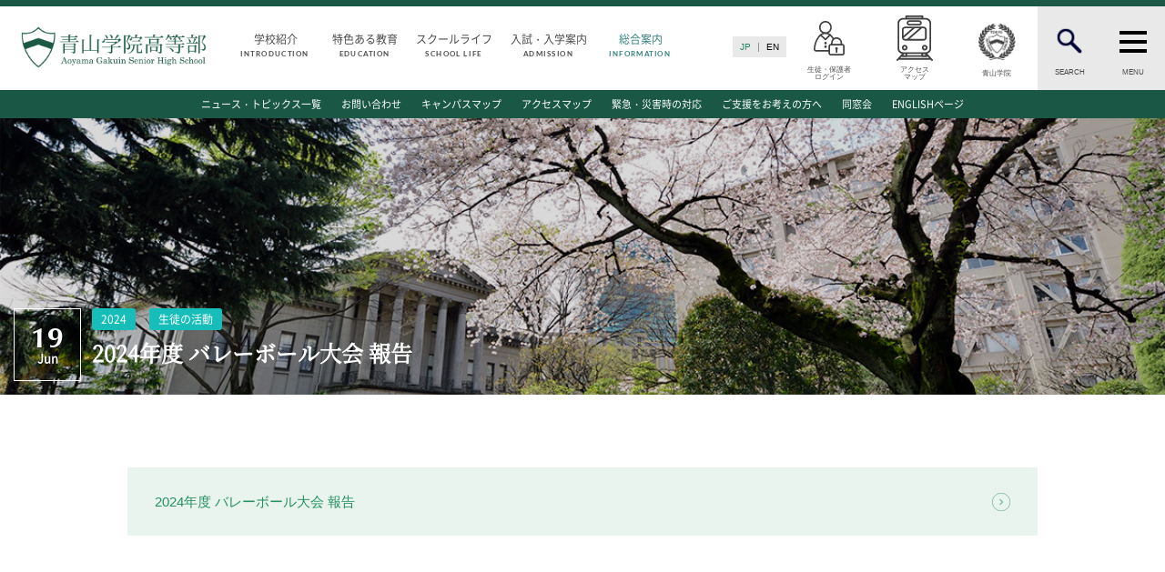

--- FILE ---
content_type: text/html; charset=UTF-8
request_url: https://www.agh.aoyama.ed.jp/news/2024/0619
body_size: 13487
content:
<!doctype html>
<html lang="ja">
<head>
<!-- Google Tag Manager -->
<script>(function(w,d,s,l,i){w[l]=w[l]||[];w[l].push({'gtm.start':
new Date().getTime(),event:'gtm.js'});var f=d.getElementsByTagName(s)[0],
j=d.createElement(s),dl=l!='dataLayer'?'&l='+l:'';j.async=true;j.src=
'https://www.googletagmanager.com/gtm.js?id='+i+dl;f.parentNode.insertBefore(j,f);
})(window,document,'script','dataLayer','GTM-WGGRNSS');</script>
<!-- End Google Tag Manager -->
<meta charset="UTF-8">
<meta name="SKYPE_TOOLBAR" content="SKYPE_TOOLBAR_PARSER_COMPATIBLE">
<title>2024年度 バレーボール大会 報告 | 青山学院高等部</title>
<meta name="description" content="">
<meta name="keywords" content="">
<meta name="author" content="AOYAMAGAKUIN SENIOR HIGH SCHOOL">
<meta name="viewport" content="width=device-width, initial-scale=1">
<meta name="format-detection" content="telephone=no">
<link rel="canonical" href="http://www.agh.aoyama.ed.jp/index.html">
<link rel="icon" href="https://www.agh.aoyama.ed.jp/wp-content/themes/agh_aoyama/images/common/favicon.ico">
<link rel="apple-touch-icon" href="https://www.agh.aoyama.ed.jp/wp-content/themes/agh_aoyama/images/common/apple-touch-icon-precomposed.png">
<link rel="stylesheet" type="text/css" href="https://www.agh.aoyama.ed.jp/wp-content/themes/agh_aoyama/style.css">
<link rel="stylesheet" href="https://www.agh.aoyama.ed.jp/wp-content/themes/agh_aoyama/css/base.css">
<link rel="stylesheet" href="https://www.agh.aoyama.ed.jp/wp-content/themes/agh_aoyama/css/modal.css">
	<link rel="stylesheet" href="https://www.agh.aoyama.ed.jp/wp-content/themes/agh_aoyama/css/common.css">
	<link rel="stylesheet" href="https://www.agh.aoyama.ed.jp/wp-content/themes/agh_aoyama/css/news.css">
<link rel="stylesheet" href="https://www.agh.aoyama.ed.jp/wp-content/themes/agh_aoyama/css/font-awesome.min.css">
<link rel="stylesheet" href="https://www.agh.aoyama.ed.jp/wp-content/themes/agh_aoyama/css/animation.css">

<script type="text/javascript" src="https://www.agh.aoyama.ed.jp/wp-content/themes/agh_aoyama/js/jquery-3.2.1.min.js"></script>
<script type="text/javascript" src="https://www.agh.aoyama.ed.jp/wp-content/themes/agh_aoyama/js/extension.js"></script>
<script type="text/javascript" src="https://www.agh.aoyama.ed.jp/wp-content/themes/agh_aoyama/js/aoyama/main.js"></script>
<script src="https://www.agh.aoyama.ed.jp/wp-content/themes/agh_aoyama/js/smoothscroll.js"></script>
<script src="https://www.agh.aoyama.ed.jp/wp-content/themes/agh_aoyama/js/btn.js"></script>
<script src="https://www.agh.aoyama.ed.jp/wp-content/themes/agh_aoyama/js/scroll-animation.min.js"></script>
<script src="https://www.agh.aoyama.ed.jp/wp-content/themes/agh_aoyama/js/slick.min.js"></script>

<script>
document.addEventListener('DOMContentLoaded', function(){
	var trigger = new ScrollTrigger({
		addHeight: true
	});
});
</script>
<script>
$().ready(function (e) {
	$('.slickslide').slick({
		dots: true,
		arrows: true,
		prevArrow: '<button type="button" class="slick-prev"><i class="fa fa-chevron-right" aria-hidden="true"></i></button>',
		nextArrow: '<a class="slick-next" href="#"><i class="fa fa-chevron-left" aria-hidden="true"></i></a>',
		infinite: true,
		speed: 500,
		fade: false,
		slide: 'div',
		cssEase: 'linear',
		centerMode: true,
		slidesToShow: 1,
		variableWidth: true,
		autoplay: true,
		autoplaySpeed: 4000,
		responsive: [{
			breakpoint: 799,
			settings: {
				centerMode: false,
				centerPadding: '40px',
				variableWidth: false,
				slidesToShow: 1,
				dots: true
			}
		}],
		customPaging: function (slider, i) {
			return '<button class="tab">' + $('.slick-thumbs li:nth-child(' + (i + 1) + ')').html() + '</button>';
		}
	});
    //$('.slick-thumbs').html('');
    //$('.slick-dots').appendTo('.slick-thumbs');
});
</script>

<!-- All in One SEO Pack 2.4.6.1 by Michael Torbert of Semper Fi Web Design[552,574] -->
<link rel="canonical" href="https://www.agh.aoyama.ed.jp/news/2024/0619" />
			<script type="text/javascript" >
				window.ga=window.ga||function(){(ga.q=ga.q||[]).push(arguments)};ga.l=+new Date;
				ga('create', 'UA-1804786-3', 'auto');
				// Plugins
				
				ga('send', 'pageview');
			</script>
			<script async src="https://www.google-analytics.com/analytics.js"></script>
			<!-- /all in one seo pack -->
<link rel='dns-prefetch' href='//s.w.org' />
		<script type="text/javascript">
			window._wpemojiSettings = {"baseUrl":"https:\/\/s.w.org\/images\/core\/emoji\/2.3\/72x72\/","ext":".png","svgUrl":"https:\/\/s.w.org\/images\/core\/emoji\/2.3\/svg\/","svgExt":".svg","source":{"concatemoji":"https:\/\/www.agh.aoyama.ed.jp\/wp-includes\/js\/wp-emoji-release.min.js?ver=4.8.25"}};
			!function(t,a,e){var r,i,n,o=a.createElement("canvas"),l=o.getContext&&o.getContext("2d");function c(t){var e=a.createElement("script");e.src=t,e.defer=e.type="text/javascript",a.getElementsByTagName("head")[0].appendChild(e)}for(n=Array("flag","emoji4"),e.supports={everything:!0,everythingExceptFlag:!0},i=0;i<n.length;i++)e.supports[n[i]]=function(t){var e,a=String.fromCharCode;if(!l||!l.fillText)return!1;switch(l.clearRect(0,0,o.width,o.height),l.textBaseline="top",l.font="600 32px Arial",t){case"flag":return(l.fillText(a(55356,56826,55356,56819),0,0),e=o.toDataURL(),l.clearRect(0,0,o.width,o.height),l.fillText(a(55356,56826,8203,55356,56819),0,0),e===o.toDataURL())?!1:(l.clearRect(0,0,o.width,o.height),l.fillText(a(55356,57332,56128,56423,56128,56418,56128,56421,56128,56430,56128,56423,56128,56447),0,0),e=o.toDataURL(),l.clearRect(0,0,o.width,o.height),l.fillText(a(55356,57332,8203,56128,56423,8203,56128,56418,8203,56128,56421,8203,56128,56430,8203,56128,56423,8203,56128,56447),0,0),e!==o.toDataURL());case"emoji4":return l.fillText(a(55358,56794,8205,9794,65039),0,0),e=o.toDataURL(),l.clearRect(0,0,o.width,o.height),l.fillText(a(55358,56794,8203,9794,65039),0,0),e!==o.toDataURL()}return!1}(n[i]),e.supports.everything=e.supports.everything&&e.supports[n[i]],"flag"!==n[i]&&(e.supports.everythingExceptFlag=e.supports.everythingExceptFlag&&e.supports[n[i]]);e.supports.everythingExceptFlag=e.supports.everythingExceptFlag&&!e.supports.flag,e.DOMReady=!1,e.readyCallback=function(){e.DOMReady=!0},e.supports.everything||(r=function(){e.readyCallback()},a.addEventListener?(a.addEventListener("DOMContentLoaded",r,!1),t.addEventListener("load",r,!1)):(t.attachEvent("onload",r),a.attachEvent("onreadystatechange",function(){"complete"===a.readyState&&e.readyCallback()})),(r=e.source||{}).concatemoji?c(r.concatemoji):r.wpemoji&&r.twemoji&&(c(r.twemoji),c(r.wpemoji)))}(window,document,window._wpemojiSettings);
		</script>
		<style type="text/css">
img.wp-smiley,
img.emoji {
	display: inline !important;
	border: none !important;
	box-shadow: none !important;
	height: 1em !important;
	width: 1em !important;
	margin: 0 .07em !important;
	vertical-align: -0.1em !important;
	background: none !important;
	padding: 0 !important;
}
</style>
<link rel='stylesheet' id='wpdm-font-awesome-css'  href='https://www.agh.aoyama.ed.jp/wp-content/plugins/download-manager/assets/fontawesome/css/all.css?ver=4.8.25' type='text/css' media='all' />
<link rel='stylesheet' id='wpdm-bootstrap-css'  href='https://www.agh.aoyama.ed.jp/wp-content/plugins/download-manager/assets/bootstrap/css/bootstrap.css?ver=4.8.25' type='text/css' media='all' />
<link rel='stylesheet' id='wpdm-front-css'  href='https://www.agh.aoyama.ed.jp/wp-content/plugins/download-manager/assets/css/front.css?ver=4.8.25' type='text/css' media='all' />
<link rel='https://api.w.org/' href='https://www.agh.aoyama.ed.jp/wp-json/' />
<link rel="EditURI" type="application/rsd+xml" title="RSD" href="https://www.agh.aoyama.ed.jp/xmlrpc.php?rsd" />
<link rel="wlwmanifest" type="application/wlwmanifest+xml" href="https://www.agh.aoyama.ed.jp/wp-includes/wlwmanifest.xml" /> 
<link rel='prev' title='産学共同授業で生徒がデザインした日傘「rizzful parasol」が発売されました' href='https://www.agh.aoyama.ed.jp/news/20240607_01' />
<link rel='next' title='2024年度 伝道週間（5月）' href='https://www.agh.aoyama.ed.jp/news/2024/0621' />
<meta name="generator" content="WordPress 4.8.25" />
<link rel='shortlink' href='https://www.agh.aoyama.ed.jp/?p=32455' />
<link rel="alternate" type="application/json+oembed" href="https://www.agh.aoyama.ed.jp/wp-json/oembed/1.0/embed?url=https%3A%2F%2Fwww.agh.aoyama.ed.jp%2Fnews%2F2024%2F0619" />
<link rel="alternate" type="text/xml+oembed" href="https://www.agh.aoyama.ed.jp/wp-json/oembed/1.0/embed?url=https%3A%2F%2Fwww.agh.aoyama.ed.jp%2Fnews%2F2024%2F0619&#038;format=xml" />

        <script>
            var wpdm_site_url = 'https://www.agh.aoyama.ed.jp/';
            var wpdm_home_url = 'https://www.agh.aoyama.ed.jp/';
            var ajax_url = 'https://www.agh.aoyama.ed.jp/wp-admin/admin-ajax.php';
            var wpdm_ajax_url = 'https://www.agh.aoyama.ed.jp/wp-admin/admin-ajax.php';
            var wpdm_ajax_popup = '0';
        </script>
        <style>
            .wpdm-download-link.btn.btn-primary.{
                border-radius: 4px;
            }
        </style>


        	<script id="wpcp_disable_Right_Click" type="text/javascript">
	//<![CDATA[
	document.ondragstart = function() { return false;}
	/* ^^^^^^^^^^^^^^^^^^^^^^^^^^^^^^^^^^^^^^^^^^^^^^^^^^^^^^^^^^^^^^
	Disable context menu on images by GreenLava Version 1.0
	^^^^^^^^^^^^^^^^^^^^^^^^^^^^^^^^^^^^^^^^^^^^^^^^^^^^^^^^^^^^^^ */
	    function nocontext(e) {
	       return false;
	    }
	    document.oncontextmenu = nocontext;
	//]]>
	</script>
<meta name="generator" content="WordPress Download Manager 2.9.96" />
            <style>
                                @import url('https://fonts.googleapis.com/css?family=Rubik:400,500');
                


                .w3eden .fetfont,
                .w3eden .btn,
                .w3eden .btn.wpdm-front h3.title,
                .w3eden .wpdm-social-lock-box .IN-widget a span:last-child,
                .w3eden #xfilelist .panel-heading,
                .w3eden .wpdm-frontend-tabs a,
                .w3eden .alert:before,
                .w3eden .panel .panel-heading,
                .w3eden .discount-msg,
                .w3eden .panel.dashboard-panel h3,
                .w3eden #wpdm-dashboard-sidebar .list-group-item,
                .w3eden #package-description .wp-switch-editor,
                .w3eden .w3eden.author-dashbboard .nav.nav-tabs li a,
                .w3eden .wpdm_cart thead th,
                .w3eden #csp .list-group-item,
                .w3eden .modal-title {
                    font-family: Rubik, -apple-system, BlinkMacSystemFont, "Segoe UI", Roboto, Helvetica, Arial, sans-serif, "Apple Color Emoji", "Segoe UI Emoji", "Segoe UI Symbol";
                    text-transform: uppercase;
                    font-weight: 500;
                }
                .w3eden #csp .list-group-item{
                    text-transform: unset;
                }
            </style>
                    <style>

            :root{
                --color-primary: #4a8eff;
                --color-primary-rgb: 74, 142, 255;
                --color-primary-hover: #4a8eff;
                --color-primary-active: #4a8eff;
                --color-secondary: #4a8eff;
                --color-secondary-rgb: 74, 142, 255;
                --color-secondary-hover: #4a8eff;
                --color-secondary-active: #4a8eff;
                --color-success: #18ce0f;
                --color-success-rgb: 24, 206, 15;
                --color-success-hover: #4a8eff;
                --color-success-active: #4a8eff;
                --color-info: #2CA8FF;
                --color-info-rgb: 44, 168, 255;
                --color-info-hover: #2CA8FF;
                --color-info-active: #2CA8FF;
                --color-warning: #f29e0f;
                --color-warning-rgb: 242, 158, 15;
                --color-warning-hover: orange;
                --color-warning-active: orange;
                --color-danger: #ff5062;
                --color-danger-rgb: 255, 80, 98;
                --color-danger-hover: #ff5062;
                --color-danger-active: #ff5062;
                --color-green: #30b570;
                --color-blue: #0073ff;
                --color-purple: #8557D3;
                --color-red: #ff5062;
                --color-muted: rgba(69, 89, 122, 0.6);
                --wpdm-font: Rubik, -apple-system, BlinkMacSystemFont, "Segoe UI", Roboto, Helvetica, Arial, sans-serif, "Apple Color Emoji", "Segoe UI Emoji", "Segoe UI Symbol";
            }


        </style>
        
</head>
<body id="2024%e5%b9%b4%e5%ba%a6-%e3%83%90%e3%83%ac%e3%83%bc%e3%83%9c%e3%83%bc%e3%83%ab%e5%a4%a7%e4%bc%9a-%e5%a0%b1%e5%91%8a">

<!-- Google Tag Manager (noscript) -->
<noscript><iframe src="https://www.googletagmanager.com/ns.html?id=GTM-WGGRNSS"
height="0" width="0" style="display:none;visibility:hidden"></iframe></noscript>
<!-- End Google Tag Manager (noscript) -->

<a id="btntop" href="#">TOP</a>
<main id="wrapper">


  <header id="header">


    <input id="toggle_search" type="checkbox">
    <input id="toggle_burger" type="checkbox">
    <div id="header-box">
      <div id="header-left">
        <h1 id="logo"><a href="https://www.agh.aoyama.ed.jp"><img src="https://www.agh.aoyama.ed.jp/wp-content/themes/agh_aoyama/images/common/logo.png" width="280" height="70" alt="青山学院高等部"></a></h1>
      </div>
      <div id="header-center">
        <nav id="category-nav">
					          <ul>
            <li><a href="/introduction/index.html">学校紹介<small>INTRODUCTION</small></a></li>
            <li><a href="/education/index.html">特色ある教育<small>EDUCATION</small></a></li>
            <li><a href="/school_life/index.html">スクールライフ<small>SCHOOL LIFE</small></a></li>
            <li><a href="/admission/index.html">入試・入学案内<small>ADMISSION</small></a></li>
            <li><a href="/news/"class="select" >総合案内<small>INFORMATION</small></a></li>
          </ul>
        </nav>
      </div>
      <div id="header-right">
        <nav id="main-nav">
          <ul>
            <li class="language">
              <a href="https://www.agh.aoyama.ed.jp" class="-current">JP</a>
              <span></span>
              <a href="https://www.agh.aoyama.ed.jp/en">EN</a>
            </li>
            <li class="for-parents">
              <label><a href="/secure/agh-secure-page"><span>生徒・保護者<br>ログイン</span></a></label>
            </li>
						<li class="access-link">
              <label><a href="/access/accessmap.html"><span>アクセス<br>マップ</span></a></label>
            </li>
            <li class="aoyama-style">
              <label for="modal-trigger"><span>青山学院</span></label>
            </li>
            <li class="toggle-search">
              <label for="toggle_search"><span>SEARCH</span></label>
            </li>
            <li class="toggle-burger">
              <label for="toggle_burger"><span>MENU</span></label>
            </li>
          </ul>
        </nav>
      </div>
    </div>
    <nav id="global">
      <form id="nav-search" method="get" class="searchform" action="https://www.agh.aoyama.ed.jp/">
		      <input type="text" name="s" placeholder="キーワードを入力" />
          <input type="submit" value="ENTER" />
      </form>
      <div id="nav-sitemap">
        <ul id="sitemap-box">
          <li class=""><a href="/for_students_parents.html"><small>FOR STUDENTS AND PARENTS</small>生徒・保護者の方へ</a></li>
          <li><a href="/for_prospective_students.html"><small>FOR PROSPECTIVE STUDENTS</small>受験生の方へ</a></li>
          <li><a href="/for_graduates.html"><small>FOR GRADUATES</small>卒業生の方へ</a></li>
        </ul>
        <ul id="sitemap-global">
          <li> <a href="/introduction/index.html"><small>INTRODUCTION</small>学校紹介</a>
            <ul id="toggle_introduction" class="toggle_introduction"><li id="menu-item-17456" class="menu-item menu-item-type-post_type menu-item-object-page menu-item-17456"><a href="https://www.agh.aoyama.ed.jp/introduction/message.html">高等部 部長挨拶</a></li>
<li id="menu-item-17459" class="menu-item menu-item-type-post_type menu-item-object-page menu-item-17459"><a href="https://www.agh.aoyama.ed.jp/introduction/mission.html">教育理念・目標</a></li>
<li id="menu-item-17462" class="menu-item menu-item-type-post_type menu-item-object-page menu-item-17462"><a href="https://www.agh.aoyama.ed.jp/introduction/history.html">高等部の歴史</a></li>
<li id="menu-item-17468" class="menu-item menu-item-type-post_type menu-item-object-page menu-item-17468"><a href="https://www.agh.aoyama.ed.jp/introduction/number.html">生徒数・教職員数</a></li>
<li id="menu-item-17471" class="menu-item menu-item-type-post_type menu-item-object-page menu-item-17471"><a href="https://www.agh.aoyama.ed.jp/introduction/consistency.html">一貫校の流れ</a></li>
<li id="menu-item-18100" class="menu-item menu-item-type-post_type menu-item-object-page menu-item-18100"><a href="https://www.agh.aoyama.ed.jp/introduction/after_course.html">卒業後の進路</a></li>
<li id="menu-item-18405" class="menu-item menu-item-type-post_type menu-item-object-page menu-item-18405"><a href="https://www.agh.aoyama.ed.jp/introduction/message_graduates.html">卒業生からのメッセージ</a></li>
</ul>            <!-- <ul>
              <li><a href="/introduction/message.html">高等部 部長挨拶</a></li>
              <li><a href="/introduction/mission.html">教育理念・目標</a></li>
              <li><a href="/introduction/history.html">高等部の歴史</a></li>
              <li><a href="/introduction/distinctive.html">特色ある教育</a></li>
              <li><a href="/introduction/number.html">生徒数・教職員数</a></li>
              <li><a href="/introduction/consistency.html">一貫校の流れ</a></li>
            </ul> -->
          </li>
          <li> <a href="/education/index.html"><small>AOYAMA STYLE</small>特色ある教育</a>
          <ul id="toggle_aoyama_style" class="toggle_aoyama_style"><li id="menu-item-17474" class="menu-item menu-item-type-post_type menu-item-object-page menu-item-17474"><a href="https://www.agh.aoyama.ed.jp/education/curriculum.html">教育課程</a></li>
<li id="menu-item-17477" class="menu-item menu-item-type-post_type menu-item-object-page menu-item-17477"><a href="https://www.agh.aoyama.ed.jp/education/subjects/index.html">教科・学習内容</a></li>
<li id="menu-item-17480" class="menu-item menu-item-type-post_type menu-item-object-page menu-item-17480"><a href="https://www.agh.aoyama.ed.jp/education/religion/index.html">キリスト教教育</a></li>
<li id="menu-item-17483" class="menu-item menu-item-type-post_type menu-item-object-page menu-item-17483"><a href="https://www.agh.aoyama.ed.jp/education/international/index.html">国際交流</a></li>
<li id="menu-item-17489" class="menu-item menu-item-type-post_type menu-item-object-page menu-item-17489"><a href="https://www.agh.aoyama.ed.jp/education/peace/index.html">平和・共生学習</a></li>
<li id="menu-item-17486" class="menu-item menu-item-type-post_type menu-item-object-page menu-item-17486"><a href="https://www.agh.aoyama.ed.jp/education/cooperation/index.html">高大連携</a></li>
<li id="menu-item-18291" class="menu-item menu-item-type-post_type menu-item-object-page menu-item-18291"><a href="https://www.agh.aoyama.ed.jp/education/sgh_archive/">SGH活動報告</a></li>
</ul>            <!-- <ul>
              <li><a href="/education/curriculum.html">教育課程</a></li>
              <li><a href="/education/subjects/index.html">教科学習</a></li>
              <li><a href="/education/religion/index.html">キリスト教教育</a></li>
              <li><a href="/education/international/index.html">国際交流</a></li>
              <li><a href="/education/cooperation/index.html">高大連携</a></li>
              <li><a href="/education/peace/index.html">平和・共生学習</a></li>
            </ul> -->
          </li>
          <li> <a href="/school_life/index.html"><small>SCHOOL LIFE</small>スクールライフ</a>
          <ul id="toggle_school_life" class="toggle_school_life"><li id="menu-item-17492" class="menu-item menu-item-type-post_type menu-item-object-page menu-item-17492"><a href="https://www.agh.aoyama.ed.jp/school_life/calendar/index.html">スクールカレンダー</a></li>
<li id="menu-item-17495" class="menu-item menu-item-type-post_type menu-item-object-page menu-item-17495"><a href="https://www.agh.aoyama.ed.jp/school_life/timetable.html">一日の流れ</a></li>
<li id="menu-item-17498" class="menu-item menu-item-type-post_type menu-item-object-page menu-item-17498"><a href="https://www.agh.aoyama.ed.jp/school_life/club/index.html">クラブ・同好会</a></li>
<li id="menu-item-17501" class="menu-item menu-item-type-post_type menu-item-object-page menu-item-17501"><a href="https://www.agh.aoyama.ed.jp/school_life/council_homeroom/index.html">生徒会活動</a></li>
<li id="menu-item-17504" class="menu-item menu-item-type-post_type menu-item-object-page menu-item-17504"><a href="https://www.agh.aoyama.ed.jp/school_life/environment/index.html">施設・設備</a></li>
<li id="menu-item-17507" class="menu-item menu-item-type-post_type menu-item-object-page menu-item-17507"><a href="https://www.agh.aoyama.ed.jp/school_life/environment/health.html">保健室</a></li>
<li id="menu-item-20731" class="menu-item menu-item-type-post_type menu-item-object-page menu-item-20731"><a href="https://www.agh.aoyama.ed.jp/school_life/environment/library.html">図書館</a></li>
<li id="menu-item-17513" class="menu-item menu-item-type-post_type menu-item-object-page menu-item-17513"><a href="https://www.agh.aoyama.ed.jp/school_life/uniform.html">制服</a></li>
<li id="menu-item-17516" class="menu-item menu-item-type-post_type menu-item-object-page menu-item-17516"><a href="https://www.agh.aoyama.ed.jp/school_life/bluepeco/index.html">生徒自主学習団体</a></li>
<li id="menu-item-17519" class="menu-item menu-item-type-post_type menu-item-object-page menu-item-17519"><a href="https://www.agh.aoyama.ed.jp/school_life/activity/index.html">生徒の表彰</a></li>
<li id="menu-item-27827" class="menu-item menu-item-type-post_type menu-item-object-page menu-item-27827"><a href="https://www.agh.aoyama.ed.jp/school_life/bullying-prevention/">いじめ防止対策</a></li>
</ul>            <!-- <ul>
              <li><a href="/school_life/calendar/index.html">スクールカレンダー</a></li>
              <li><a href="/school_life/timetable.html">一日の流れ</a></li>
              <li><a href="/school_life/club/index.html">クラブ活動の紹介</a></li>
              <li><a href="/school_life/council_homeroom/index.html">生徒会活動</a></li>
              <li><a href="/school_life/environment/index.html">施設・設備紹介</a></li>
              <li><a href="/school_life/environment/health.html">保健室から</a></li>
              <li><a href="/school_life/environment/library.html">図書館</a></li>
              <li><a href="/school_life/uniform.html">制服紹介</a></li>
              <li><a href="/school_life/bluepeco/index.html">校内有志団体</a></li>
              <li><a href="/school_life/activity/index.html">生徒の表彰</a></li>
            </ul> -->
          </li>
          <li> <a href="/admission/index.html"><small>ADMISSION</small>入試・入学案内</a>
          <ul id="toggle_admission" class="toggle_admission"><li id="menu-item-28141" class="menu-item menu-item-type-post_type menu-item-object-page menu-item-28141"><a href="https://www.agh.aoyama.ed.jp/admission/schedule.html">入試日程・出願資格</a></li>
<li id="menu-item-18094" class="menu-item menu-item-type-post_type menu-item-object-page menu-item-18094"><a href="https://www.agh.aoyama.ed.jp/admission/guidelines.html">入試要項・出願書類</a></li>
<li id="menu-item-17531" class="menu-item menu-item-type-post_type menu-item-object-page menu-item-17531"><a href="https://www.agh.aoyama.ed.jp/admission/explanation/index.html">学校説明会</a></li>
<li id="menu-item-17537" class="menu-item menu-item-type-post_type menu-item-object-page menu-item-17537"><a href="https://www.agh.aoyama.ed.jp/admission/public_event/index.html">公開行事の紹介</a></li>
<li id="menu-item-17540" class="menu-item menu-item-type-post_type menu-item-object-page menu-item-17540"><a href="https://www.agh.aoyama.ed.jp/admission/fee.html">入学金・学費</a></li>
<li id="menu-item-17522" class="menu-item menu-item-type-post_type menu-item-object-page menu-item-17522"><a href="https://www.agh.aoyama.ed.jp/admission/data.html">入試結果</a></li>
<li id="menu-item-17543" class="menu-item menu-item-type-post_type menu-item-object-page menu-item-17543"><a href="https://www.agh.aoyama.ed.jp/admission/examination/index.html">入学試験問題</a></li>
<li id="menu-item-24335" class="menu-item menu-item-type-post_type menu-item-object-page menu-item-24335"><a href="https://www.agh.aoyama.ed.jp/admission/returnee_message.html">海外に住む中学生の方へ</a></li>
<li id="menu-item-18097" class="menu-item menu-item-type-post_type menu-item-object-page menu-item-18097"><a href="https://www.agh.aoyama.ed.jp/admission/schoolguide.html">スクールガイド</a></li>
<li id="menu-item-17534" class="menu-item menu-item-type-post_type menu-item-object-page menu-item-17534"><a href="https://www.agh.aoyama.ed.jp/admission/visitor.html">上級学校訪問</a></li>
<li id="menu-item-17558" class="menu-item menu-item-type-post_type menu-item-object-page menu-item-17558"><a href="https://www.agh.aoyama.ed.jp/admission/teacher.html">中学校の先生方へ</a></li>
<li id="menu-item-17564" class="menu-item menu-item-type-post_type menu-item-object-page menu-item-17564"><a href="https://www.agh.aoyama.ed.jp/admission/report.html">志願者速報</a></li>
<li id="menu-item-17567" class="menu-item menu-item-type-post_type menu-item-object-page menu-item-17567"><a href="https://www.agh.aoyama.ed.jp/admission/result.html">合格者発表</a></li>
<li id="menu-item-17549" class="menu-item menu-item-type-post_type menu-item-object-page menu-item-17549"><a href="https://www.agh.aoyama.ed.jp/admission/qa.html">よくあるご質問</a></li>
</ul>            <!-- <ul>
              <li><a href="/admission/guideline/index.html">入試要項</a></li>
              <li><a href="/admission/schedule.html">入学試験日程</a></li>
              <li><a href="/admission/applican_qualify.html">出願資格</a></li>
              <li><a href="/admission/explanation/index.html">学校説明会</a></li>
              <li><a href="/admission/visitor.html">上級学校訪問</a></li>
              <li><a href="/admission/public_event/index.html">公開行事の紹介</a></li>
              <li><a href="/admission/fee.html">入学金・学費</a></li>
              <li><a href="/admission/examination/index.html">入試試験問題</a></li>
              <li><a href="/admission/after_course.html">卒業後の進路</a></li>
              <li><a href="/admission/qa.html">よくあるご質問</a></li>
              <li><a href="/request/index.html">資料請求</a></li>
              <li><a href="/admission/returnee_message.html">海外に住む中学生の方へ</a></li>
              <li><a href="/admission/teacher.html">中学校の先生方へ</a></li>
              <li><a href="/admission/data.html">入試結果</a></li>
              <li><a href="/admission/data.html">志願者数</a></li>
              <li><a href="/admission/result.html">合格者発表</a></li>
            </ul> -->
          </li>
          <li> <a href="/news/"><small>INFORMATION</small>総合案内</a>
            <ul id="toggle_information" class="toggle_information"><li id="menu-item-17570" class="menu-item menu-item-type-custom menu-item-object-custom menu-item-17570"><a href="http://www.agh.aoyama.ed.jp/news/">ニュース・トピックス一覧</a></li>
<li id="menu-item-17573" class="menu-item menu-item-type-post_type menu-item-object-page menu-item-17573"><a href="https://www.agh.aoyama.ed.jp/contact/index.html">お問い合わせ</a></li>
<li id="menu-item-17576" class="menu-item menu-item-type-post_type menu-item-object-page menu-item-17576"><a href="https://www.agh.aoyama.ed.jp/access/campusmap.html">キャンパスマップ</a></li>
<li id="menu-item-17579" class="menu-item menu-item-type-post_type menu-item-object-page menu-item-17579"><a href="https://www.agh.aoyama.ed.jp/access/accessmap.html">アクセスマップ</a></li>
<li id="menu-item-17582" class="menu-item menu-item-type-post_type menu-item-object-page menu-item-17582"><a href="https://www.agh.aoyama.ed.jp/emergency.html">緊急・災害時の対応</a></li>
<li id="menu-item-17585" class="menu-item menu-item-type-custom menu-item-object-custom menu-item-17585"><a href="http://www.aoyamagakuin.jp/support/">ご支援をお考えの方へ</a></li>
<li id="menu-item-20792" class="menu-item menu-item-type-custom menu-item-object-custom menu-item-20792"><a href="https://www.alumni-aoyamagakuin.jp/agshs/">同窓会</a></li>
<li id="menu-item-17588" class="menu-item menu-item-type-custom menu-item-object-custom menu-item-17588"><a href="http://www.agh.aoyama.ed.jp/en/">ENGLISHページ</a></li>
 <li id="menu-item-17597" class="menu-item menu-item-type-custom menu-item-object-custom menu-item-17597"><a target="_blank" href="http://www.aoyamagakuin.jp/practice/compliance/privacypolicy/">個人情報保護への取り組み</a></li>
<li id="menu-item-17600" class="menu-item menu-item-type-custom menu-item-object-custom menu-item-17600"><a target="_blank" href="http://www.aoyamagakuin.jp/siteguide/index.html">このサイトについて</a></li>
<li id="menu-item-17603" class="menu-item menu-item-type-custom menu-item-object-custom menu-item-17603"><a target="_blank" href="http://www.aoyamagakuin.jp/recruit/index.html">採用情報</a></li>
<li id="menu-item-17606" class="menu-item menu-item-type-custom menu-item-object-custom menu-item-17606"><a target="_blank" href="https://www.aoyamagakuin.jp/introduction/policy/index.html">地の塩、世の光（スクール・モットー）</a></li>
</ul>            <!-- <ul>
              <li><a href="/news/">ニュース・トピックス一覧</a></li>
              <li><a href="/contact/index.html">お問い合わせ</a></li>
              <li><a href="#">募集要項・学校案内</a></li>
              <li><a href="/access/campusmap.html">キャンパスマップ</a></li>
              <li><a href="/access/accessmap.html">アクセスマップ</a></li>
              <li><a href="/emergency/">緊急・災害時の対応</a></li>
              <li><a href="http://www.aoyamagakuin.jp/support/index.html">ご支援をお考えの方へ</a></li>
              <li><a href="/english/index.html">ENGLISHページ</a></li>
              <li><a href="http://www.sgh.agh.aoyama.ed.jp/" target="_blank"><span>SGH専用サイト</span></a></li>
              <li><a href="https://cp.aim.aoyama.ac.jp/lms/lginLgir/#" target="_blank"><span>CoursePower</span></a></li>
              <li><a href="http://www.aoyamagakuin.jp/practice/compliance/privacypolicy/" target="_blank"><span>個人情報保護への取り組み</span></a></li>
              <li><a href="http://www.aoyamagakuin.jp/siteguide/" target="_blank"><span>サイトご利用上の注意</span></a></li>
              <li><a href="http://www.aoyamagakuin.jp/link/" target="_blank"><span>学院関連リンク</span></a></li>
              <li><a href="http://www.aoyamagakuin.jp/recruit/index.html" target="_blank"><span>採用情報</span></a></li>
              <li><a href="https://www.aoyamagakuin.jp/introduction/policy/index.html" target="_blank"><span>スクールモットー</span></a></li>
              <li><a href="https://www.aoyamagakuin.jp/introduction/policy/index.html" target="_blank"><span>地の塩、世の光</span></a></li>
            </ul> -->
          </li>
        </ul>
      </div>
    </nav>

<nav id="category-nav-sub">
<ul id="cat_information" class="cat_information"><li class="menu-item menu-item-type-custom menu-item-object-custom menu-item-17570"><a href="http://www.agh.aoyama.ed.jp/news/">ニュース・トピックス一覧</a></li>
<li class="menu-item menu-item-type-post_type menu-item-object-page menu-item-17573"><a href="https://www.agh.aoyama.ed.jp/contact/index.html">お問い合わせ</a></li>
<li class="menu-item menu-item-type-post_type menu-item-object-page menu-item-17576"><a href="https://www.agh.aoyama.ed.jp/access/campusmap.html">キャンパスマップ</a></li>
<li class="menu-item menu-item-type-post_type menu-item-object-page menu-item-17579"><a href="https://www.agh.aoyama.ed.jp/access/accessmap.html">アクセスマップ</a></li>
<li class="menu-item menu-item-type-post_type menu-item-object-page menu-item-17582"><a href="https://www.agh.aoyama.ed.jp/emergency.html">緊急・災害時の対応</a></li>
<li class="menu-item menu-item-type-custom menu-item-object-custom menu-item-17585"><a href="http://www.aoyamagakuin.jp/support/">ご支援をお考えの方へ</a></li>
<li class="menu-item menu-item-type-custom menu-item-object-custom menu-item-20792"><a href="https://www.alumni-aoyamagakuin.jp/agshs/">同窓会</a></li>
<li class="menu-item menu-item-type-custom menu-item-object-custom menu-item-17588"><a href="http://www.agh.aoyama.ed.jp/en/">ENGLISHページ</a></li>
</ul></nav>


  </header>

  <div id="sp-logo">
    <h1><a href="https://www.agh.aoyama.ed.jp"><img src="https://www.agh.aoyama.ed.jp/wp-content/themes/agh_aoyama/images/common/logo.png" width="280" height="70" alt=""></a></h1>
  </div>

<div id="detail" class="inner">



<div id="main-bg">
		<div id="main" style="background-image: url(https://www.agh.aoyama.ed.jp/wp-content/themes/agh_aoyama/images/home/kv.jpg)">
			<div class="detail-title clearfix">
			<div class="table">
				<div class="cell left"><span>19<small>Jun</small></span></div>
				<div class="cell right">
					<div class="info"><span>2024</span><span>生徒の活動</span></div>
					<h2>2024年度 バレーボール大会 報告</h2>
				</div>
			</div>
		</div>
	</div>
</div>

<!--ACF START-->
	<link rel="stylesheet" href="https://www.agh.aoyama.ed.jp/wp-content/themes/agh_aoyama/css/modules.css">
	<link rel="stylesheet" href="https://www.agh.aoyama.ed.jp/wp-content/themes/agh_aoyama/css/modules_rewrite.css">
		
		
	
	
	
	
	
	
	
	
	
	
	
	
	
	
	
	
	
	
	
	
	
	
	
	
	
	
	
	<!-- 2022 新表組モジュール -->
	
	<!-- 2022 新表組モジュール end -->

		<section class="sentense">
	  <div class="inner">
	<!-- ID3：リンク一覧F（ボックスタイプの横長テキストリンク） -->
	<div class="textBoxLink box">
	<ul class="textBoxLink_list box_list wrap">
	
			<li class="textBoxLink_item textBoxLink_item-gray box_item"><a href="https://www.agh.aoyama.ed.jp/school-life/calender/volleyball/report_2024_01.html" class="box_link">2024年度 バレーボール大会 報告</a></li>
	
		</ul>
	</div>
	</div>
		</section>
	<!-- /ID3：リンク一覧F（ボックスタイプの横長テキストリンク） -->
	
	
	
	




		
	
			
		<!--ACF END-->

<!--BCCF START-->
<!--BCCF END-->

  <div class="control clearfix">
    <a href="https://www.agh.aoyama.ed.jp/news/20240607_01" class="prev">PREV</a>
    <a href="https://www.agh.aoyama.ed.jp/news/2024/0621" class="next">NEXT</a>
  </div>

</div>
</div><!--detail-->

<script>
		//2022 新表組モジュール用、及び既存モジュールバグfix
		//もし結合セルがあった場合SP版の結合をすべて解く
		$('.mod-table .sp table').each(function(index, element){
			//列数を取得
			var source = $(this).html();

			if( source.match(/colspan/) || source.match(/rowspan/)){
				var table = $(this);
				var parent = $(this).parent('.table');
				var trlength = $('tr',this).length;
				$('tr',this).each(function(){
					$('td',this).each(function(){
						if($(this).attr('colspan')){
							//左見出しの時だけ横方向の結合は解除しない
							if(!(parent.hasClass('table_type_row'))){
								var col = $(this).attr('colspan');
								$(this).removeAttr('colspan')
								for(i=1;i<col;i++){
									$(this).after($(this).get(0).outerHTML);
								}
							}
						}else if($(this).attr('rowspan')){

							if($(this).attr('rowspan')){
								var num = Number($(this).attr('rowspan'));
								$(this).removeAttr('rowspan')
								//横の何個めか
								var rowindex = $(this).index();
								//縦の何個めか
								var colindex = $(this).parent('tr').index();
								for(i=1;i<num;i++){
									var changenum = colindex + i;
									if(rowindex==0){
										table.find('tr').eq(changenum).find('td').eq(rowindex).before($(this).get(0).outerHTML);
									}else{
										table.find('tr').eq(changenum).find('td').eq(rowindex-1).after($(this).get(0).outerHTML);
									}
								}
							}
						}
					});
				});
			}
		});

		//上見出しタイプ：スマホ表示の際にテーブル組み換え
		$('.mod-table .table_type_column.sp table').each(function(index, element){
			var length = $('tr:first-child td',this).length;
			var table = $(this);
			var str = '';
			for (let i=0; i<length; i++) {
				table.find('tr').each(function(indextr, elementtr){
					if(indextr==0){
						str+='<tr>';
					}
					var elem = $(this).find('td').eq(i).prop("outerHTML");
					str+=elem;
				});
				str+='</tr>';
			}
			table.empty();
			table.append(str);
		});


		//フリータイプ：スマホ表示の際にテーブル組み換え
			$('.mod-table .table_type_free.sp table').each(function(index, element){
			var length = $('tr:first-child td',this).length;
			var table = $(this);
			for (let i=1; i<length+1; i++) {
				var headIndex = $('tr:first-child td',this).eq(i).text();
				var color = $('tr:first-child td',this).eq(i).children('span').css('color');
				var align = $('tr:first-child td',this).eq(i).css('text-align');
				var str = '<span class="js-index" style="color:'+color+';text-align:'+ align+';">'+headIndex+'</span>';
				var num = i+1;
				$(table).find('td:nth-child('+num+')').prepend(str);
			}
		});

		//表組モジュール（新旧両方）　rowspanで二列目に色がついてしまう問題対応 20220125
		var rowspan = $('.mod-table .pc table,.wp_table').find('td[rowspan]'); //rowspan付きのセルを探す
		rowspan.each(function(){
			//各インデックスを取得して0（行頭）なら次からの列の頭に透明のセル挿入
			var index = $(this).get(0).cellIndex;
			if(index == 0){
				var row = $(this).get(0).rowSpan - 1;
				$(this).parent('tr').nextAll('tr:lt('+row+')').prepend('<td style="display: none"></td>');
			}
		});

</script>



  <footer id="fnav">
    <div class="container">
      <nav>
        <ul>
          <li><a href="/introduction/index.html"><small>INTRODUCTION</small>学校紹介</a>
            <ul id="footer_introduction" class="footer_introduction"><li class="menu-item menu-item-type-post_type menu-item-object-page menu-item-17456"><a href="https://www.agh.aoyama.ed.jp/introduction/message.html">高等部 部長挨拶</a></li>
<li class="menu-item menu-item-type-post_type menu-item-object-page menu-item-17459"><a href="https://www.agh.aoyama.ed.jp/introduction/mission.html">教育理念・目標</a></li>
<li class="menu-item menu-item-type-post_type menu-item-object-page menu-item-17462"><a href="https://www.agh.aoyama.ed.jp/introduction/history.html">高等部の歴史</a></li>
<li class="menu-item menu-item-type-post_type menu-item-object-page menu-item-17468"><a href="https://www.agh.aoyama.ed.jp/introduction/number.html">生徒数・教職員数</a></li>
<li class="menu-item menu-item-type-post_type menu-item-object-page menu-item-17471"><a href="https://www.agh.aoyama.ed.jp/introduction/consistency.html">一貫校の流れ</a></li>
<li class="menu-item menu-item-type-post_type menu-item-object-page menu-item-18100"><a href="https://www.agh.aoyama.ed.jp/introduction/after_course.html">卒業後の進路</a></li>
<li class="menu-item menu-item-type-post_type menu-item-object-page menu-item-18405"><a href="https://www.agh.aoyama.ed.jp/introduction/message_graduates.html">卒業生からのメッセージ</a></li>
</ul>            <!-- <ul>
              <li><a href="/introduction/message.html"><span>高等部 部長挨拶</span></a></li>
              <li><a href="/introduction/mission.html"><span>教育理念・目標</span></a></li>
              <li><a href="/introduction/history.html"><span>高等部の歴史</span></a></li>
              <li><a href="/introduction/distinctive.html"><span>特色ある教育</span></a></li>
              <li><a href="/introduction/number.html"><span>生徒数・教職員数</span></a></li>
              <li><a href="/introduction/consistency.html"><span>一貫校の流れ</span></a></li>
            </ul> -->
          </li>
          <li><a href="/education/index.html"><small>AOYAMA STYLE</small>特色ある教育</a>
            <ul id="footer_aoyama_style" class="footer_aoyama_style"><li class="menu-item menu-item-type-post_type menu-item-object-page menu-item-17474"><a href="https://www.agh.aoyama.ed.jp/education/curriculum.html">教育課程</a></li>
<li class="menu-item menu-item-type-post_type menu-item-object-page menu-item-17477"><a href="https://www.agh.aoyama.ed.jp/education/subjects/index.html">教科・学習内容</a></li>
<li class="menu-item menu-item-type-post_type menu-item-object-page menu-item-17480"><a href="https://www.agh.aoyama.ed.jp/education/religion/index.html">キリスト教教育</a></li>
<li class="menu-item menu-item-type-post_type menu-item-object-page menu-item-17483"><a href="https://www.agh.aoyama.ed.jp/education/international/index.html">国際交流</a></li>
<li class="menu-item menu-item-type-post_type menu-item-object-page menu-item-17489"><a href="https://www.agh.aoyama.ed.jp/education/peace/index.html">平和・共生学習</a></li>
<li class="menu-item menu-item-type-post_type menu-item-object-page menu-item-17486"><a href="https://www.agh.aoyama.ed.jp/education/cooperation/index.html">高大連携</a></li>
<li class="menu-item menu-item-type-post_type menu-item-object-page menu-item-18291"><a href="https://www.agh.aoyama.ed.jp/education/sgh_archive/">SGH活動報告</a></li>
</ul>            <!-- <ul>
              <li><a href="/education/curriculum.html"><span>教育課程</span></a></li>
              <li><a href="/education/subjects/index.html"><span>教科学習</span></a></li>
              <li><a href="/education/religion/index.html"><span>キリスト教教育</span></a></li>
              <li><a href="/education/international/index.html"><span>国際交流</span></a></li>
              <li><a href="/education/cooperation/index.html"><span>高大連携</span></a></li>
              <li><a href="/education/peace/index.html"><span>平和・共生学習</span></a></li>
            </ul> -->
          </li>
          <li><a href="/school_life/index.html"><small>SCHOOL LIFE</small>スクールライフ</a>
          <ul id="footer_school_life" class="footer_school_life"><li class="menu-item menu-item-type-post_type menu-item-object-page menu-item-17492"><a href="https://www.agh.aoyama.ed.jp/school_life/calendar/index.html">スクールカレンダー</a></li>
<li class="menu-item menu-item-type-post_type menu-item-object-page menu-item-17495"><a href="https://www.agh.aoyama.ed.jp/school_life/timetable.html">一日の流れ</a></li>
<li class="menu-item menu-item-type-post_type menu-item-object-page menu-item-17498"><a href="https://www.agh.aoyama.ed.jp/school_life/club/index.html">クラブ・同好会</a></li>
<li class="menu-item menu-item-type-post_type menu-item-object-page menu-item-17501"><a href="https://www.agh.aoyama.ed.jp/school_life/council_homeroom/index.html">生徒会活動</a></li>
<li class="menu-item menu-item-type-post_type menu-item-object-page menu-item-17504"><a href="https://www.agh.aoyama.ed.jp/school_life/environment/index.html">施設・設備</a></li>
<li class="menu-item menu-item-type-post_type menu-item-object-page menu-item-17507"><a href="https://www.agh.aoyama.ed.jp/school_life/environment/health.html">保健室</a></li>
<li class="menu-item menu-item-type-post_type menu-item-object-page menu-item-20731"><a href="https://www.agh.aoyama.ed.jp/school_life/environment/library.html">図書館</a></li>
<li class="menu-item menu-item-type-post_type menu-item-object-page menu-item-17513"><a href="https://www.agh.aoyama.ed.jp/school_life/uniform.html">制服</a></li>
<li class="menu-item menu-item-type-post_type menu-item-object-page menu-item-17516"><a href="https://www.agh.aoyama.ed.jp/school_life/bluepeco/index.html">生徒自主学習団体</a></li>
<li class="menu-item menu-item-type-post_type menu-item-object-page menu-item-17519"><a href="https://www.agh.aoyama.ed.jp/school_life/activity/index.html">生徒の表彰</a></li>
<li class="menu-item menu-item-type-post_type menu-item-object-page menu-item-27827"><a href="https://www.agh.aoyama.ed.jp/school_life/bullying-prevention/">いじめ防止対策</a></li>
</ul>            <!-- <ul>
              <li><a href="/school_life/calendar/index.html"><span>スクールカレンダー</span></a></li>
              <li><a href="/school_life/timetable.html"><span>一日の流れ</span></a></li>
              <li><a href="/school_life/club/index.html"><span>クラブ活動の紹介</span></a></li>
              <li><a href="/school_life/council_homeroom/index.html"><span>生徒会活動</span></a></li>
              <li><a href="/school_life/environment/index.html"><span>施設・設備紹介</span></a></li>
              <li><a href="/school_life/environment/health.html"><span>保健室から</span></a></li>
              <li><a href="/school_life/environment/library.html"><span>図書館</span></a></li>
              <li><a href="/school_life/uniform.html"><span>制服紹介</span></a></li>
              <li><a href="/school_life/bluepeco/index.html"><span>校内有志団体</span></a></li>
              <li><a href="/school_life/activity/index.html"><span>生徒の表彰</span></a></li>
            </ul> -->
          </li>
          <li><a href="/admission/index.html"><small>ADMISSION</small>入試・入学案内</a>
          <ul id="footer_admission" class="footer_admission"><li class="menu-item menu-item-type-post_type menu-item-object-page menu-item-28141"><a href="https://www.agh.aoyama.ed.jp/admission/schedule.html">入試日程・出願資格</a></li>
<li class="menu-item menu-item-type-post_type menu-item-object-page menu-item-18094"><a href="https://www.agh.aoyama.ed.jp/admission/guidelines.html">入試要項・出願書類</a></li>
<li class="menu-item menu-item-type-post_type menu-item-object-page menu-item-17531"><a href="https://www.agh.aoyama.ed.jp/admission/explanation/index.html">学校説明会</a></li>
<li class="menu-item menu-item-type-post_type menu-item-object-page menu-item-17537"><a href="https://www.agh.aoyama.ed.jp/admission/public_event/index.html">公開行事の紹介</a></li>
<li class="menu-item menu-item-type-post_type menu-item-object-page menu-item-17540"><a href="https://www.agh.aoyama.ed.jp/admission/fee.html">入学金・学費</a></li>
<li class="menu-item menu-item-type-post_type menu-item-object-page menu-item-17522"><a href="https://www.agh.aoyama.ed.jp/admission/data.html">入試結果</a></li>
<li class="menu-item menu-item-type-post_type menu-item-object-page menu-item-17543"><a href="https://www.agh.aoyama.ed.jp/admission/examination/index.html">入学試験問題</a></li>
<li class="menu-item menu-item-type-post_type menu-item-object-page menu-item-24335"><a href="https://www.agh.aoyama.ed.jp/admission/returnee_message.html">海外に住む中学生の方へ</a></li>
<li class="menu-item menu-item-type-post_type menu-item-object-page menu-item-18097"><a href="https://www.agh.aoyama.ed.jp/admission/schoolguide.html">スクールガイド</a></li>
<li class="menu-item menu-item-type-post_type menu-item-object-page menu-item-17534"><a href="https://www.agh.aoyama.ed.jp/admission/visitor.html">上級学校訪問</a></li>
<li class="menu-item menu-item-type-post_type menu-item-object-page menu-item-17558"><a href="https://www.agh.aoyama.ed.jp/admission/teacher.html">中学校の先生方へ</a></li>
<li class="menu-item menu-item-type-post_type menu-item-object-page menu-item-17564"><a href="https://www.agh.aoyama.ed.jp/admission/report.html">志願者速報</a></li>
<li class="menu-item menu-item-type-post_type menu-item-object-page menu-item-17567"><a href="https://www.agh.aoyama.ed.jp/admission/result.html">合格者発表</a></li>
<li class="menu-item menu-item-type-post_type menu-item-object-page menu-item-17549"><a href="https://www.agh.aoyama.ed.jp/admission/qa.html">よくあるご質問</a></li>
</ul>            <!-- <ul>
              <li><a href="/admission/guideline/index.html"><span>入試要項</span></a></li>
              <li><a href="/admission/schedule.html"><span>入学試験日程</span></a></li>
              <li><a href="/admission/applican_qualify.html"><span>出願資格</span></a></li>
              <li><a href="/admission/explanation/index.html"><span>学校説明会</span></a></li>
              <li><a href="/admission/visitor.html"><span>上級学校訪問</span></a></li>
              <li><a href="/admission/public_event/index.html"><span>公開行事の紹介</span></a></li>
              <li><a href="/admission/fee.html"><span>入学金・学費</span></a></li>
              <li><a href="/admission/examination/index.html"><span>入試試験問題</span></a></li>
              <li><a href="/admission/after_course.html"><span>卒業後の進路</span></a></li>
              <li><a href="/admission/qa.html"><span>よくあるご質問</span></a></li>
              <li><a href="/request/index.html"><span>資料請求</span></a></li>
              <li><a href="/admission/returnee_message.html"><span>海外に住む中学生の方へ</span></a></li>
              <li><a href="/admission/teacher.html"><span>中学校の先生方へ</span></a></li>
              <li><a href="/admission/data.html"><span>入試結果</span></a></li>
              <li><a href="/admission/data.html"><span>志願者数</span></a></li>
              <li><a href="/admission/result.html"><span>合格者発表</span></a></li>
            </ul> -->
          </li>
          <li><a href="/news/"><small>INFORMATION</small>総合案内</a>
          <ul id="footer_information" class="footer_information"><li class="menu-item menu-item-type-custom menu-item-object-custom menu-item-17570"><a href="http://www.agh.aoyama.ed.jp/news/">ニュース・トピックス一覧</a></li>
<li class="menu-item menu-item-type-post_type menu-item-object-page menu-item-17573"><a href="https://www.agh.aoyama.ed.jp/contact/index.html">お問い合わせ</a></li>
<li class="menu-item menu-item-type-post_type menu-item-object-page menu-item-17576"><a href="https://www.agh.aoyama.ed.jp/access/campusmap.html">キャンパスマップ</a></li>
<li class="menu-item menu-item-type-post_type menu-item-object-page menu-item-17579"><a href="https://www.agh.aoyama.ed.jp/access/accessmap.html">アクセスマップ</a></li>
<li class="menu-item menu-item-type-post_type menu-item-object-page menu-item-17582"><a href="https://www.agh.aoyama.ed.jp/emergency.html">緊急・災害時の対応</a></li>
<li class="menu-item menu-item-type-custom menu-item-object-custom menu-item-17585"><a href="http://www.aoyamagakuin.jp/support/">ご支援をお考えの方へ</a></li>
<li class="menu-item menu-item-type-custom menu-item-object-custom menu-item-20792"><a href="https://www.alumni-aoyamagakuin.jp/agshs/">同窓会</a></li>
<li class="menu-item menu-item-type-custom menu-item-object-custom menu-item-17588"><a href="http://www.agh.aoyama.ed.jp/en/">ENGLISHページ</a></li>
</ul>            <!-- <ul>
              <li><a href="/news/"><span>ニュース・</span><span>トピックス一覧</span></a></li>
              <li><a href="/contact/index.html"><span>お問い合わせ</span></a></li>
              <li><a href="/request/index.html"><span>募集要項・学校案内</span></a></li>
              <li><a href="/access/campusmap.html"><span>キャンパスマップ</span></a></li>
              <li><a href="/access/accessmap.html"><span>アクセスマップ</span></a></li>
              <li><a href="/emergency/"><span>緊急・災害時の対応</span></a></li>
              <li><a href="http://www.aoyamagakuin.jp/support/"><span>ご支援をお考えの方へ</span></a></li>
              <li><a href="/search/index.html"><span>サイト内検索</span></a></li>
              <li><a href="/english/index.html"><span>ENGLISHページ</span></a></li>
            </ul> -->
          </li>
          <li><a href="/otherlink/"><small>RELATED LINKS</small>その他外部リンク</a>
          <ul id="footer_related_links" class="footer_related_links"><li class="menu-item menu-item-type-custom menu-item-object-custom menu-item-17597"><a target="_blank" href="http://www.aoyamagakuin.jp/practice/compliance/privacypolicy/">個人情報保護への取り組み</a></li>
<li class="menu-item menu-item-type-custom menu-item-object-custom menu-item-17600"><a target="_blank" href="http://www.aoyamagakuin.jp/siteguide/index.html">このサイトについて</a></li>
<li class="menu-item menu-item-type-custom menu-item-object-custom menu-item-17603"><a target="_blank" href="http://www.aoyamagakuin.jp/recruit/index.html">採用情報</a></li>
<li class="menu-item menu-item-type-custom menu-item-object-custom menu-item-17606"><a target="_blank" href="https://www.aoyamagakuin.jp/introduction/policy/index.html">地の塩、世の光（スクール・モットー）</a></li>
</ul>            <!-- <ul>
              <li><a href="http://www.sgh.agh.aoyama.ed.jp/" target="_blank"><span>SGH専用サイト</span></a></li>
              <li><a href="https://cp.aim.aoyama.ac.jp/lms/lginLgir/#" target="_blank"><span>CoursePower</span></a></li>
              <li><a href="http://www.aoyamagakuin.jp/practice/compliance/privacypolicy/" target="_blank"><span>個人情報保護への取り組み</span></a></li>
              <li><a href="http://www.aoyamagakuin.jp/siteguide/" target="_blank"><span>サイトご利用上の注意</span></a></li>
              <li><a href="http://www.aoyamagakuin.jp/link/" target="_blank"><span>学院関連リンク</span></a></li>
              <li><a href="http://www.aoyamagakuin.jp/recruit/index.html" target="_blank"><span>採用情報</span></a></li>
              <li><a href="https://www.aoyamagakuin.jp/introduction/policy/index.html" target="_blank"><span>スクールモットー</span></a></li>
              <li><a href="https://www.aoyamagakuin.jp/introduction/policy/index.html" target="_blank"><span>地の塩、世の光</span></a></li>
            </ul> -->
          </li>
        </ul>
      </nav>
    </div>
  </footer>

  <footer id="footer">
    <h2><img src="https://www.agh.aoyama.ed.jp/wp-content/themes/agh_aoyama/images/common/logo80.png" width="316" height="79" alt=""></h2>
    <small id="copyright">Copyright © AOYAMA GAKUIN SENIOR HIGH SCHOOL All Rights Reserved.</small> </footer>
  	<div class="modal"><!-- 青山ヴィジョン -->
    <input id="modal-trigger" class="checkbox" type="checkbox">
    <div class="modal-overlay">
      <label for="modal-trigger" class="o-close"></label>
      <label for="modal-trigger" class="close"><small>CLOSE</small></label>
      <div class="modal-wrap">
        <div id="gakuin-links">
          <div class="vision-box">
            <a href="https://www.aoyamagakuin.jp" class="ssc vision00" target="_blank">青山学院<small>AOYAMA GAKUIN</small></a> <a href="http://www.aoyama.ac.jp" class="ssc vision01" target="_blank">青山学院大学<small>AOYAMA GAKUIN UNIVERSITY</small></a>
          <div class="vision-box"> <a href="http://www.agh.aoyama.ed.jp" class="ssc vision03">青山学院高等部<small>AOYAMA GAKUIN SENIOR HIGH SCHOOL</small></a> <a href="http://www.jh.aoyama.ed.jp" class="ssc vision04" target="_blank">青山学院中等部<small>AOYAMA GAKUIN JUNIOR HIGH SCHOOL</small></a> </div>
          <div class="vision-box"> <a href="http://www.age.aoyama.ed.jp" class="ssc vision05" target="_blank">青山学院初等部<small>AOYAMA GAKUIN ELEMENTARY SCHOOL</small></a> <a href="http://www.kinder.aoyama.ed.jp" class="ssc vision06" target="_blank">青山学院幼稚園<small>AOYAMA GAKUIN KINDERGARTEN</small></a> </div>
        </div>
        <!-- <div id="aoyama-vision">
          <h2>AOYAMA VISION<small>青山ヴィジョン</small></h2>
          <h3>全ての人と社会のために未来を拓く<br>
            サーバント・リーダーを<br>
            育成する統合学園</h3>
          <div class="point">
            <h4>青山学院が育む「サーバント・リーダー」とは</h4>
            <ul>
              <li>リベラルアーツ・<br>
                深い専門知識</li>
              <li>他者を敬い違いを<br>
                受け入れる心</li>
              <li>人と社会に<br>
                仕える心</li>
              <li>Sincerity<br>
                Simplisity</li>
            </ul>
            <h4>すなわち「地の塩、世の光」を体現する人物です</h4>
          </div>
          <div class="pdf-download">
            <div class="cover"><a href="files/common/aoyamavision_01.pdf" target="_blank"><img src="http://www.jh.aoyama.ed.jp/wp-content/themes/aoyama/images/common/pdf-cover.jpg" srcset="http://www.jh.aoyama.ed.jp/wp-content/themes/aoyama/images/common/pdf-cover.jpg 1x,http://www.jh.aoyama.ed.jp/wp-content/themes/aoyama/images/common/pdf-cover-2x.jpg 2x" alt="青山ビジョン"></a></div>
            <div class="content">
              <h5>CONTENTS</h5>
              <ul>
                <li><em>「AOYAMA VISION」について</em></li>
                <li>「AOYAMA VISION」達成のための<em><br>
                  <span class="ml10">3つのテーマ、7つのアクション</span></em></li>
              </ul>
              <div class="link-btn"><a href="files/common/aoyamavision_01.pdf" target="_blank"> <span>DOWN LOAD<small>PDFにてご閲覧いただけます</small></span> <span>4.3 MB</span> </a></div>
            </div>
          </div>
        </div> -->
      </div>
    </div>
  </div>
  <div class="modal"><!-- このサイトについて -->
    <input id="modal-about" class="checkbox" type="checkbox">
    <div class="modal-overlay">
      <label for="modal-about" class="o-close"></label>
      <label for="modal-about" class="close">×<small>CLOSE</small></label>
      <div class="modal-wrap">
        <h2>About this website</h2>
        <h3>推奨ブラウザ</h3>
        <p>Internet Explorer：　/　Firefox：　</p>
      </div>
    </div>
  </div>

   <!-- fadein -->
  <script>
  var scroll = $(window).scrollTop();
var window_height = $(window).innerHeight();
var window_bottom = scroll + window_height;
$('.fadein').each(function(){
    var fadein_pos = $(this).offset().top - 1;
    if ( fadein_pos < window_bottom ) {
        $(this).addClass('fadein_anime');
    }
});
</script>
  <script>
  $(window).scroll(function() {
  var windowH = $(window).height(),
  scrollY = $(window).scrollTop();
  // News
  $('.news-box01,.news-box02,.news-box03,.news-box04').each(function() {
    var elPosition = $(this).offset().top;
    if (scrollY > elPosition - windowH) {
      $(this).addClass("motion");
    }
  });
  // Event
  $('.home-box02 .event-box:nth-child(1),.home-box02 .event-box:nth-child(2),.home-box02 .event-box:nth-child(3),.home-box02 .event-box:nth-child(4)').each(function() {
    var elPosition = $(this).offset().top;
    if (scrollY > elPosition - windowH) {
      $(this).addClass("motion");
    }
  });
  // Topics
  $('.link-box01,.link-box02,.link-box03,.link-box04').each(function() {
    var elPosition = $(this).offset().top;
    if (scrollY > elPosition - windowH) {
      $(this).addClass("motion");
    }
  });
  // Contents
  $('.content-box01,.content-box02,.content-box03,.content-box04,.content-box05,.content-box06,.content-box07,.content-box08').each(function() {
    var elPosition = $(this).offset().top;
    if (scrollY > elPosition - windowH) {
      $(this).addClass("motion");
    }
  });
  // Calendar
  $('.calendar-list01,.calendar-list02,.calendar-list03,.calendar-list04,.calendar-list05,.calendar-list06,.calendar-list07,.calendar-list08,.calendar-list09,.calendar-list10,.calendar-list11,.calendar-list12').each(function() {
    var elPosition = $(this).offset().top;
    if (scrollY > elPosition - windowH) {
      $(this).addClass("motion");
    }
  });
});
</script>
</main>

	<script>
		$(window).scroll(function() {
			var windowH = $(window).height(),
				scrollY = $(window).scrollTop();
			// prospective
			$('.column-4').each(function() {
				var elPosition = $(this).offset().top;
				if (scrollY > elPosition - windowH) {
					$(this).addClass("motion");
				}
			});
		});
	</script>
	<div id="wpcp-error-message" class="msgmsg-box-wpcp warning-wpcp hideme"><span>error: </span>Content is protected</div>
	<script>
	var timeout_result;
	function show_wpcp_message(smessage)
	{
		if (smessage !== "")
			{
			var smessage_text = '<span>Alert: </span>'+smessage;
			document.getElementById("wpcp-error-message").innerHTML = smessage_text;
			document.getElementById("wpcp-error-message").className = "msgmsg-box-wpcp warning-wpcp showme";
			clearTimeout(timeout_result);
			timeout_result = setTimeout(hide_message, 3000);
			}
	}
	function hide_message()
	{
		document.getElementById("wpcp-error-message").className = "msgmsg-box-wpcp warning-wpcp hideme";
	}
	</script>
	<style type="text/css">
	#wpcp-error-message {
	    direction: ltr;
	    text-align: center;
	    transition: opacity 900ms ease 0s;
	    z-index: 99999999;
	}
	.hideme {
    	opacity:0;
    	visibility: hidden;
	}
	.showme {
    	opacity:1;
    	visibility: visible;
	}
	.msgmsg-box-wpcp {
		border-radius: 10px;
		color: #555;
		font-family: Tahoma;
		font-size: 11px;
		margin: 10px;
		padding: 10px 36px;
		position: fixed;
		width: 255px;
		top: 50%;
  		left: 50%;
  		margin-top: -10px;
  		margin-left: -130px;
  		-webkit-box-shadow: 0px 0px 34px 2px rgba(242,191,191,1);
		-moz-box-shadow: 0px 0px 34px 2px rgba(242,191,191,1);
		box-shadow: 0px 0px 34px 2px rgba(242,191,191,1);
	}
	.msgmsg-box-wpcp span {
		font-weight:bold;
		text-transform:uppercase;
	}
	.error-wpcp {		background:#ffecec url('https://www.agh.aoyama.ed.jp/wp-content/plugins/wp-content-copy-protector/images/error.png') no-repeat 10px 50%;
		border:1px solid #f5aca6;
	}
	.success {
		background:#e9ffd9 url('https://www.agh.aoyama.ed.jp/wp-content/plugins/wp-content-copy-protector/images/success.png') no-repeat 10px 50%;
		border:1px solid #a6ca8a;
	}
	.warning-wpcp {
		background:#ffecec url('https://www.agh.aoyama.ed.jp/wp-content/plugins/wp-content-copy-protector/images/warning.png') no-repeat 10px 50%;
		border:1px solid #f5aca6;
	}
	.notice {
		background:#e3f7fc url('https://www.agh.aoyama.ed.jp/wp-content/plugins/wp-content-copy-protector/images/notice.png') no-repeat 10px 50%;
		border:1px solid #8ed9f6;
	}
    </style>
<script type='text/javascript' src='https://www.agh.aoyama.ed.jp/wp-includes/js/wp-embed.min.js?ver=4.8.25'></script>
</body>
</html>


--- FILE ---
content_type: text/css
request_url: https://www.agh.aoyama.ed.jp/wp-content/themes/agh_aoyama/css/modal.css
body_size: 948
content:
/*
Pure CSS modal box
Author: Jorge Chavez
Github: http://github.com/jorgechavz
*/


.modal .checkbox{
	display: none;
}

/* Gray background */
.modal-overlay{
	transition: all .3s;
	-webkit-transition: all .3s;
	width: 50%;
	position: absolute;
	width: 100%;
	height: 100%;
	position: fixed;
	top: 0;
	left: 0;
	z-index: -100;
	visibility: hidden;
	opacity: 0;
	background: rgba(26, 88, 69, .9);
}

/* Box */
.modal .modal-wrap{
	width: 100%;
	max-width: 1000px;
	margin: 100px auto;
}
#gakuin-links {
	width: 50%;
	max-width: 50%;
	margin: 0 auto;
}

.modal .modal-wrap.small{
	width: 30%;
}
.modal .modal-wrap.full{
	width: 100%;
	height: 100%;
}

.modal .modal-wrap.a-center {
	align-self: center;
}
.modal .modal-wrap.from-left {
	transform: translateX(-100%);
}
.modal .modal-wrap.from-right {
	transform: translateX(100%);
}
.modal .modal-wrap.from-top {
	transform: translateY(-100%);
}
.modal .modal-wrap.from-bottom {
	transform: translateY(100%);
}

/* Close button */
.modal .modal-overlay .close{
	position: absolute;
	right: 0;
	top: 7px;
	width: 70px;
	height: 94px;
	padding: 13px 15px 15px;
	text-align: center;
	color: #fff;
}
.modal .modal-overlay .close small {
	display: block;
	text-align: center;
	padding: 56px 0 0;
	font:8px/1 'lato',sans-serif;
}
.modal .modal-overlay .close small:before,
.modal .modal-overlay .close small:after {
	content: '';
	width: 30px;
	height: 4px;
	visibility: visible;
	background: #fff;
	display: block;
	z-index: 301;
	position: absolute;
	right: 18px;
	transform-origin: 0 0;
	transition: all .5s ease;
}
.modal .modal-overlay .close small:before {
	transform: rotate(45deg) translate(2px,-3px);
	top: 27px;
}
.modal .modal-overlay .close small:after {
	transform: rotate(-45deg) translate(1px,2px);
	top: 47px;
}
.modal .modal-overlay .close:hover{
	cursor: pointer;
	color: rgba(255,255,255,.75);
}
.modal .o-close {
	width: 100%;
	height: 100%;
	position: fixed;
	left: 0;
	top: 0;
	z-index: -100;
}
.modal input:checked ~ .o-close {
	z-index: 9998;
}
.modal input:checked ~ .modal-overlay{
	z-index: 9997;
	overflow: auto;
	visibility: visible;
	opacity:1;
	transition: all .3s;
	-webkit-transition: all .3s;
	/*animation-duration: 0.5s;
	animation-name: fade-in;
	-moz-animation-duration: 0.5s;
	-moz-animation-name: fade-in;
	-webkit-animation-duration: 0.5s;
	-webkit-animation-name: fade-in;*/
}
.modal input:checked ~ .modal-overlay .modal-wrap {
	transform: translateY(0);
	z-index: 9999;
}/* Responsive Design */
/* Tablet size */
@media screen and (max-width:799px) {

	.modal input:checked ~ .modal-overlay {
		-webkit-overflow-scrolling: touch;
	}

	.modal .modal-wrap{
		border-bottom:none;
		margin-bottom: 0;
		-webkit-overflow-scrolling: touch;
	}

}

/* Fadein from display:none */
@keyframes fade-in {
  0% {
    display: none;
    opacity: 0;
  }
  1% {
    display: block;
    opacity: 0;
  }
  100% {
    display: block;
    opacity: 1;
  }
}

@-moz-keyframes fade-in {
  0% {
    display: none;
    opacity: 0;
  }
  1% {
    display: block;
    opacity: 0;
  }
  100% {
    display: block;
    opacity: 1;
  }
}

@-webkit-keyframes fade-in {
  0% {
    display: none;
    opacity: 0;
  }
  1% {
    display: block;
    opacity: 0;
  }
  100% {
    display: block;
    opacity: 1;
  }
}

--- FILE ---
content_type: text/css
request_url: https://www.agh.aoyama.ed.jp/wp-content/themes/agh_aoyama/css/common.css
body_size: 7517
content:
/* =====================
font
===================== */
@font-face {
  font-family: "sawarabi";
  src: url("../fonts/SawarabiMincho-Regular.woff") format("woff");
  font-style: normal;
}
@font-face {
  font-style: normal;
  font-family: "lato-l";
  src: url("../fonts/lato-l.woff") format("woff");
}
@font-face {
  font-style: normal;
  font-family: "lato-m";
  src: url("../fonts/lato-m.woff") format("woff");
}
@font-face {
  font-style: normal;
  font-family: "roboto-l";
  src: url("../fonts/roboto-l.woff") format("woff");
}
@font-face {
  font-style: normal;
  font-family: "roboto-m";
  src: url("../fonts/roboto-m.woff") format("woff");
}
@font-face {
  font-style: normal;
  font-family: "roboto-b";
  src: url("../fonts/roboto-b.woff") format("woff");
}
@font-face {
  font-style: normal;
  font-family: "humnst";
  src: url("../fonts/humnst.woff") format("woff");
}
@font-face {
  font-style: normal;
  font-family: "humnst-b";
  src: url("../fonts/humnst-b.woff") format("woff");
}
@font-face {
  font-style: normal;
  font-family: "nscjk-m";
  src: url("../fonts/nscjk-medium.woff") format("woff");
}
@font-face {
  font-style: normal;
  font-family: "nscjk-b";
  src: url("../fonts/nscjk-bold.woff") format("woff");
}
@font-face {
  font-style: normal;
  font-family: "nsans-r";
  src: url("../fonts/nsjp-regular.woff") format("woff");
}
@font-face {
  font-style: normal;
  font-family: "nsans-b";
  src: url("../fonts/nsjp-bold.woff") format("woff");
}
@font-face {
  font-style: normal;
  font-family: "nserif-l";
  src: url("../fonts/nmjp-light.woff") format("woff");
}
@font-face {
  font-style: normal;
  font-family: "nserif-m";
  src: url("../fonts/nmjp-medium.woff") format("woff");
}
@font-face {
  font-style: normal;
  font-family: "baskerville-r";
  src: url("../fonts/baskerville-regular.woff") format("woff");
}
@font-face {
  font-style: bold;
  font-family: "baskerville-b";
  src: url("../fonts/baskerville-bold.woff") format("woff");
}
@font-face {
  font-style: normal;
  font-family: "nserif-r";
  src: url("../fonts/nmjp-regular.woff") format("woff");
}
@font-face {
  font-style: normal;
  font-family: "nserif-b";
  src: url("../fonts/nmjp-bold.woff") format("woff");
}
@font-face {
  font-style: normal;
  font-family: "nserif-r";
  src: url("../fonts/nmjp-regular.woff") format("woff");
}
@font-face {
  font-style: normal;
  font-family: "nserif-b";
  src: url("../fonts/nmjp-bold.woff") format("woff");
}
@font-face {
  font-style: normal;
  font-family: "humnst";
  src: url("../fonts/humnst.woff") format("woff");
}
@font-face {
  font-style: normal;
  font-family: "humnst-b";
  src: url("../fonts/humnst-b.woff") format("woff");
}
/* =====================
reset
===================== */
* {
  margin: 0;
  padding: 0;
  -webkit-box-sizing: border-box;
          box-sizing: border-box;
}

* > *:last-child {
  margin-bottom: 0;
}

address, em {
  font-style: normal;
}

html {
  overflow-x: hidden;
  overflow-y: scroll;
}

.html {
  line-height: normal;
}

.sp-br::before {
  display: none;
}

.pc-br::before {
  display: inline;
  content: "\a";
  white-space: pre;
}

.inline {
  display: inline;
}

body, input, select, textarea {
  font: 16px/1 "lato-m", "nscjk-m", Meiryo, "Hiragino Kaku Gothic Pro", Osaka, sans-serif;
}

body {
  color: #4c4c4c;
  background: #fff;
}

img {
  border: 0;
}

ul {
  list-style: none;
}

.btn {
  font: bold 12px/22px "humnst", "nscjk-m", sans-serif;
  display: inline-block;
  padding: 7% 0;
}

.btn:hover {
  opacity: 0.75;
}

.table {
  display: table;
  width: 100%;
  height: 100%;
}

.cell {
  display: table-cell;
  vertical-align: middle;
}

body a {
  text-decoration: none;
  color: #000;
  outline: none;
}

body a:hover, body a:focus {
  text-decoration: none;
  color: #000;
  outline: none;
}

h1, h2, h3, h4, h5, h6 {
  margin: 0;
  font-family: "nsans-b", Meiryo, "Hiragino Kaku Gothic Pro", Osaka, sans-serif;
  font-weight: bold;
}

h1 small, h2 small, h3 small, h4 small, h5 small, h6 small {
  font-weight: normal;
  line-height: inherit;
  color: inherit;
  font-family: "lato-m", "nscjk-m", Meiryo, "Hiragino Kaku Gothic Pro", Osaka, sans-serif;
}

.modal .checkbox {
  display: none;
}

/* Gray background */
.modal .modal-overlay {
  opacity: 0;
  -webkit-transition: all 0.3s ease;
  transition: all 0.3s ease;
  width: 50%;
  position: absolute;
  width: 100%;
  height: 100%;
  position: fixed;
  top: 0;
  left: 0;
  z-index: -100;
  -webkit-transform: scale(1);
          transform: scale(1);
  display: none;
  background: rgba(26, 88, 69, 0.9);
}

/* Box */
.modal .modal-wrap {
  width: 100%;
  max-width: 1000px;
  margin: 100px auto;
  /*transition: all 0.5s ease;*/
}

.modal .modal-wrap.small {
  width: 30%;
}

.modal .modal-wrap.full {
  width: 100%;
  height: 100%;
}

.modal .modal-wrap.a-center {
  -ms-flex-item-align: center;
      align-self: center;
}

.modal .modal-wrap.from-left {
  -webkit-transform: translateX(-100%);
          transform: translateX(-100%);
}

.modal .modal-wrap.from-right {
  -webkit-transform: translateX(100%);
          transform: translateX(100%);
}

.modal .modal-wrap.from-top {
  -webkit-transform: translateY(-100%);
          transform: translateY(-100%);
}

.modal .modal-wrap.from-bottom {
  -webkit-transform: translateY(100%);
          transform: translateY(100%);
}

/* Close button */
/*
.modal .modal-overlay .close{
  position: absolute;
  right: 25px;
  top: 25px;
  font-size: 40px;
  width: 40px;
  height: 40px;
  text-align: center;
  color: #fff;
}


.modal .modal-overlay .close small{display: block;text-align: center;font:10px/1 'lato-m',sans-serif;width: 40px;}*/
.modal .modal-overlay .close:hover {
  cursor: pointer;
  color: rgba(255, 255, 255, 0.75);
}

.modal .o-close {
  width: 100%;
  height: 100%;
  position: fixed;
  left: 0;
  top: 0;
  z-index: -100;
}

.modal input:checked ~ .o-close {
  z-index: 9998;
}

.modal input:checked ~ .modal-overlay {
  -webkit-transform: scale(1);
          transform: scale(1);
  opacity: 1;
  z-index: 9997;
  overflow: auto;
  display: block;
  animation-duration: 0.5s;
  animation-name: fade-in;
  -moz-animation-duration: 0.5s;
  -moz-animation-name: fade-in;
  -webkit-animation-duration: 0.5s;
  -webkit-animation-name: fade-in;
}

.modal input:checked ~ .modal-overlay .modal-wrap {
  -webkit-transform: translateY(0);
          transform: translateY(0);
  z-index: 9999;
}

/* Responsive Design */
/* Tablet size */
@media all and (max-width: 799px) {
  .modal input:checked ~ .modal-overlay {
    -webkit-overflow-scrolling: touch;
  }
}
#gakuin-links {
  margin: 0 auto;
  width: 50%;
  max-width: 50%;
}

#aoyama-vision {
  background-color: #fff;
  text-align: center;
}

#gakuin-links a {
  display: block;
  height: auto;
}

#aoyama-vision h2 {
  height: 125px;
  background: #E7F7F5;
  font: normal 40px/1 "crimson", serif;
  color: #17b1a9;
  display: block;
  letter-spacing: 0.2em;
  text-align: center;
  padding: 25px 0 25px 0;
}

#aoyama-vision h3 {
  font: bold 24px/34px "nserif-r", serif;
  letter-spacing: 0.1em;
  padding: 40px 0;
  color: #17B1A9;
}

#aoyama-vision h2 small {
  font: bold 18px/1 "nsans-r", sans-serif;
  display: block;
  letter-spacing: 0.2em;
  margin-top: 12px;
}

#aoyama-vision .point {
  background: #F7F7F7;
  padding: 12px 12px 13px;
}

#aoyama-vision .point ul {
  display: -moz-flex;
  display: -ms-flex;
  display: -o-flex;
  display: -webkit-box;
  display: -ms-flexbox;
  display: flex;
  margin: 7.5px;
}

#aoyama-vision .point ul li {
  color: #17b1ac;
  font: bold 12px/1 "nsans-r", sans-serif;
  width: 25%;
  list-style: none;
  padding: 25px 0 0;
  position: relative;
}

#aoyama-vision .point ul li:nth-of-type(1):before, #aoyama-vision .point ul li:nth-of-type(2):before, #aoyama-vision .point ul li:nth-of-type(3):before, #aoyama-vision .point ul li:nth-of-type(4):before {
  font: bold 12px/15px "roboto-r", sans-serif;
  display: block;
  position: absolute;
  color: #17b1ac;
  background: #b3e0dc;
  width: 100px;
  text-align: center;
  height: 15px;
  line-height: 15px;
  top: 0;
  left: 0;
  right: 0;
  margin: auto;
}

#aoyama-vision .point ul li:nth-of-type(1):before {
  content: "01";
}

#aoyama-vision .point ul li:nth-of-type(2):before {
  content: "02";
}

#aoyama-vision .point ul li:nth-of-type(3):before {
  content: "03";
}

#aoyama-vision .point ul li:nth-of-type(4):before {
  content: "04";
}

#aoyama-vision h4 {
  color: #17B1A9;
  position: relative;
  font: bold 18px/1 "nsans-r", sans-serif;
  padding: 20px 0 20px 45px;
  text-align: left;
  z-index: 2;
}

#aoyama-vision h4:before {
  font: bold 18px/1 "roboto-r", sans-serif;
  display: block;
  position: absolute;
  color: #fff;
  background: #17B1A9;
  width: 30px;
  text-align: center;
  height: 30px;
  line-height: 30px;
  left: 10px;
  top: 15px;
  border-radius: 50%;
}

#aoyama-vision h4:nth-of-type(1):before {
  content: "Q";
}

#aoyama-vision h4:nth-of-type(2):before {
  content: "A";
}

#aoyama-vision h4:nth-of-type(1):after, #aoyama-vision h4:nth-of-type(2):after {
  font: bold 40px/1 "roboto-r", sans-serif;
  display: block;
  position: absolute;
  color: #b3e0dc;
  width: 30px;
  text-align: left;
  height: 30px;
  line-height: 30px;
  -webkit-transform: rotate(10deg);
  transform: rotate(10deg);
  z-index: 1;
}

#aoyama-vision h4:nth-of-type(1):after {
  content: "?";
  right: 15px;
  top: 15px;
}

#aoyama-vision h4:nth-of-type(2):after {
  content: "!";
  right: 0;
  top: 15px;
}

.pdf-download {
  display: -moz-flex;
  display: -ms-flex;
  display: -o-flex;
  display: -webkit-box;
  display: -ms-flexbox;
  display: flex;
  padding: 18px 15px;
}

.pdf-download .cover {
  width: 152px;
  position: relative;
  opacity: 1;
  -webkit-transition: all 0.4s ease;
  transition: all 0.4s ease;
}

.pdf-download .cover:hover {
  opacity: 0.75;
}

.pdf-download .cover:before, .pdf-download .cover:after {
  content: "";
  display: block;
  position: absolute;
  width: 152px;
  height: 4px;
  left: 0;
}

.pdf-download .cover:before {
  top: 0;
  border-top: 4px solid #17b1ac;
}

.pdf-download .cover:after {
  bottom: 0;
  border-bottom: 4px solid #17b1ac;
}

.pdf-download .content {
  width: calc(95% - 152px);
  text-align: left;
  position: relative;
  margin-left: 5%;
}

.pdf-download .content h5 {
  background: #17B1AC;
  color: #FFF;
  font: 12px/1 "roboto-r", sans-serif;
  letter-spacing: 2px;
  margin-bottom: 20px;
  line-height: 25px;
  width: 100px;
  text-align: center;
  border-radius: 2px;
}

.pdf-download .content li {
  color: #17B1AC;
  font: 400 16px/1 "nsans-r", sans-serif;
  list-style: none;
  position: relative;
  padding-left: 15px;
  margin: 0 0 20px 15px;
}

.pdf-download .content li:before {
  content: "";
  display: block;
  position: absolute;
  width: 10px;
  height: 3px;
  left: 0;
  top: 10px;
  border-top: 3px solid #17b1ac;
}

.pdf-download .content li em {
  font-weight: bold;
  font: bold 16px/1.5 "nsans-r", sans-serif;
}

.pdf-download .content li .ml10 {
  margin-left: 10px;
}

.link-btn a {
  width: 100%;
  background: #17B1AC;
  color: #fff;
  display: -moz-flex;
  display: -ms-flex;
  display: -o-flex;
  display: -webkit-box;
  display: -ms-flexbox;
  display: flex;
  font: 14px/1 "roboto-r", sans-serif;
  letter-spacing: 2px;
  padding: 15px 20px;
  position: absolute;
  bottom: 0;
}

.link-btn a:hover {
  color: #FFF;
  opacity: 0.75;
}

.link-btn a small {
  color: #d5efec;
  display: block;
  font: 400 10px/1 "nsans-r", sans-serif;
}

.link-btn a span:first-child {
  width: 70%;
  padding-right: 5%;
}

.link-btn a span:last-child {
  width: 30%;
  padding: 5px 0;
  text-align: right;
  display: block;
  border-left: 1px solid #fff;
}

.ssc, .ssc:hover {
  text-align: center;
  font: bold 36px/1 "nserif-r", serif;
  letter-spacing: 0.1em;
  padding: 35px 15px;
  color: #fff;
  letter-spacing: 2px;
}

.ssc:hover {
  opacity: 0.75;
}

.ssc small {
  display: block;
  font: 400 12px/1 "humnst", serif;
  margin-top: 10px;
  letter-spacing: 7px;
}

.vision150 {
  background: url(../images/vision150.jpg) center center/cover no-repeat;
}

.vision00 {
  background: url(../images/common/vision00.jpg) center center/cover no-repeat;
}

.vision01 {
  background: url(../images/common/vision01.jpg) center center/cover no-repeat;
}

.vision02 {
  background: url(../images/common/vision02.jpg) center center/cover no-repeat;
}

.vision03 {
  background: url(../images/common/vision03.jpg) center center/cover no-repeat;
}

.vision04 {
  background: url(../images/common/vision04.jpg) center center/cover no-repeat;
}

.vision05 {
  background: url(../images/common/vision05.jpg) center center/cover no-repeat;
}

.vision06 {
  background: url(../images/common/vision06.jpg) center center/cover no-repeat;
}

/* =====================
modal for sp
===================== */
@media all and (max-width: 799px) {
  #modal-overlay .modal-wrap {
    margin: 0;
    -ms-flex-direction: column;
    -webkit-box-orient: vertical;
    -webkit-box-direction: normal;
            flex-direction: column;
  }
  #gakuin-links, #aoyama-vision {
    width: 100%;
    max-width: 100%;
  }
  #aoyama-vision h2 {
    height: auto;
    background: #E7F7F5;
    font: normal 24px/1 "crimson", serif;
    color: #17b1a9;
    display: block;
    letter-spacing: 0.2em;
    text-align: center;
    padding: 25px 0;
  }
  #aoyama-vision h2 small {
    font: bold 14px/1 "nsans-r", sans-serif;
    display: block;
    letter-spacing: 0.2em;
    margin-top: 5px;
  }
  #aoyama-vision h3 {
    font: bold 18px/24px "nserif-r", serif;
  }
  #aoyama-vision h4 {
    font: bold 14px/1 "nsans-r", sans-serif;
    padding: 10px 0 10px 35px;
    text-align: left;
    z-index: 2;
  }
  #aoyama-vision h4:before {
    font: bold 12px/1 "roboto-r", sans-serif;
    content: "Q";
    width: 20px;
    height: 20px;
    line-height: 20px;
    left: 10px;
    top: 7px;
    border-radius: 50%;
  }
  #aoyama-vision h4:nth-of-type(1):after, #aoyama-vision h4:nth-of-type(2):after {
    font: bold 25px/1 "roboto-r", sans-serif;
    width: 30px;
    height: 30px;
    line-height: 30px;
    -webkit-transform: rotate(10deg);
    transform: rotate(10deg);
  }
  #aoyama-vision h4:nth-of-type(1):after {
    content: "";
  }
  #aoyama-vision h4:nth-of-type(2):after {
    content: "";
  }
  #aoyama-vision .point ul {
    -ms-flex-wrap: wrap;
    flex-wrap: wrap;
  }
  #aoyama-vision .point ul li {
    font: bold 12px/1 "nsans-r", sans-serif;
    width: 50%;
    margin: 10px 0;
  }
  .pdf-download .content h5 {
    font: 10px/1 "roboto-r", sans-serif;
    margin-bottom: 20px;
    line-height: 20px;
  }
  .pdf-download .content li {
    font: 400 12px/1 "nsans-r", sans-serif;
    padding-left: 7px;
    margin: 0 0 15px 0;
  }
  .pdf-download .content li:before {
    width: 7px;
    height: 2px;
    left: 0;
    top: 6px;
    border-top: 3px solid #17b1ac;
  }
  .pdf-download .content li em {
    font: bold 12px/1.5 "nsans-r", sans-serif;
  }
  .pdf-download .content li br {
    display: none;
  }
  .pdf-download .content li .ml10 {
    margin-left: 0;
  }
  .link-btn a {
    font: 12px/1 "roboto-r", sans-serif;
    letter-spacing: 0;
    padding: 10px 15px;
    position: absolute;
    bottom: 0;
  }
  .link-btn a span:first-child {
    padding-right: 5%;
  }
  .link-btn a span:last-child {
    padding: 5px 5%;
  }
  .ssc, .ssc:hover {
    text-align: center;
    font: bold 24px/1 "nserif-r", serif;
    letter-spacing: 0.1em;
    padding: 15px 15px;
    color: #fff;
    letter-spacing: 2px;
  }
  .ssc small {
    display: block;
    font: 400 10px/1 "humnst", serif;
    margin-top: 10px;
    letter-spacing: 5px;
  }
}
/* =====================
header
===================== */
#header {
  width: 100%;
  z-index: 300;
  color: #4c4c4c;
  background: #fff;
  border-top: 7px solid #1a5845;
  position: fixed;
  top: 0;
}

#header-box {
  display: table;
  width: 100%;
  table-layout: fixed;
}

#header-box .aoyama-style {
  position: relative;
}

#header-box .access-link {
  position: relative;
}

#header-box .aoyama-style label:before, #header-box .aoyama-style label:after {
  content: "";
  width: 30px;
  height: 4px;
  visibility: visible;
  background: #fff;
  display: block;
  z-index: 301;
  position: absolute;
  right: 50%;
  margin: 0 -15px 0 0;
  -webkit-transform-origin: 0 0;
          transform-origin: 0 0;
  -webkit-transition: all 0.5s ease;
  transition: all 0.5s ease;
  opacity: 0;
}

#header-box .access-link label:before, #header-box .access-link label:after {
  content: "";
  width: 30px;
  height: 4px;
  visibility: visible;
  background: #fff;
  display: block;
  z-index: 301;
  position: absolute;
  right: 50%;
  margin: 0 -15px 0 0;
  -webkit-transform-origin: 0 0;
          transform-origin: 0 0;
  -webkit-transition: all 0.5s ease;
  transition: all 0.5s ease;
  opacity: 0;
}

#header-box .aoyama-style label:before {
  top: 27px;
}

#header-box .access-link label:before {
  top: 27px;
}

#header-box .aoyama-style label:after {
  top: 47px;
}

#header-box .access-link label:after {
  top: 47px;
}

#header-left, #header-right {
  display: table-cell;
  vertical-align: middle;
}

#header-left {
  width: 250px;
  padding: 17.5px 20px;
}

#logo a {
  width: 250px;
  display: block;
}

#logo a img {
  width: 210px;
  height: auto;
}

#logo a img:focus, #logo a img:hover {
  outline: none;
}

#header-center {
  padding: 20px 0;
}

#header-right {
  width: 475px;
  /* width: 330px; */
  /*width: 250px;*/
}

#main-nav ul {
  list-style: none;
  display: table;
  width: 100%;
}

#main-nav li {
  display: table-cell;
  vertical-align: middle;
}

.aoyama-style {
  /*width: 210px;*/
  width: 80px;
}

.access-link {
  width: 80px;
}

.toggle-search {
  width: 70px;
}

.toggle-burger {
  width: 70px;
}

.access-link label span:before, .toggle-search label:before, .toggle-burger label:before {
  content: "";
  background-position: center center;
  background-repeat: no-repeat;
  background-size: contain;
  display: block;
  height: 50px;
  margin: 0 auto 6px;
  display: block;
}

.aoyama-style label span:before, .toggle-search label:before, .toggle-burger label:before {
  content: "";
  background-position: center center;
  background-repeat: no-repeat;
  background-size: contain;
  display: block;
  height: 50px;
  margin: 0 auto 6px;
  display: block;
}

#header .language {
  display: -webkit-box;
  display: -ms-flexbox;
  display: flex;
  background: #e9e9e9;
  -webkit-box-align: center;
      -ms-flex-align: center;
          align-items: center;
  margin-top: 33px;
  width: -webkit-fit-content;
  width: -moz-fit-content;
  width: fit-content;
}
#header .language a {
  font-size: 9px;
  font: normal 10px "roboto-r", sans-serif;
  padding: 6px 8px;
}
#header .language a.-current {
  color: #288465;
}
#header .language span {
  display: block;
  height: 10px;
  background-color: #939393;
  width: 0.5px;
}
#header .language--pc {
  display: -webkit-box;
  display: -ms-flexbox;
  display: flex;
}
#header .language--sp {
  display: none;
}

.for-parents label span:before, .toggle-search label:before, .toggle-burger label:before {
  content: "";
  background-position: center center;
  background-repeat: no-repeat;
  background-size: contain;
  display: block;
  height: 50px;
  margin: 0 auto 6px;
  display: block;
}

.aoyama-style label span {
  padding: 14px 20px;
}

.access-link label span {
  /*padding: 14px 20px;*/
  padding: 10px 20px;
}

.for-parents label span {
  /*padding: 14px 20px;*/
  padding: 10px 20px;
}

.toggle-search label, .toggle-burger label {
  padding: 13px 15px 15px;
}

.aoyama-style label span, .toggle-search label span, .toggle-burger label span {
  font: 8px/1 "nscjk-m", sans-serif;
  webkit-transform: scale(0.8);
  -webkit-transform-origin: 50% 50%;
  text-align: center;
  display: block;
}

.access-link label span {
  font: 8px/1 sans-serif, "nscjk-m";
  webkit-transform: scale(0.8);
  -webkit-transform-origin: 50% 50%;
  text-align: center;
  display: block;
}

.for-parents label span {
  font: 8px/1 sans-serif, "nscjk-m";
  webkit-transform: scale(0.8);
  -webkit-transform-origin: 50% 50%;
  text-align: center;
  display: block;
}

.toggle-search label, .toggle-burger label {
  display: block;
}

.aoyama-style label:hover, .toggle-search label:hover, .toggle-burger label:hover {
  cursor: pointer;
}

.aoyama-style label {
  display: table;
  width: 100%;
}

.access-link label {
  display: table;
  width: 100%;
}

.for-parents label {
  display: table;
  width: 100%;
}

.aoyama-style label span {
  display: table-cell;
  vertical-align: middle;
  color: #4c4c4c;
}

.access-link label span {
  display: table-cell;
  vertical-align: middle;
  color: #4c4c4c;
}

.for-parents label span {
  display: table-cell;
  vertical-align: middle;
  color: #4c4c4c;
}

.aoyama-style label:hover span {
  color: #368080;
}

.access-link label:hover span {
  color: #368080;
}

.for-parents label:hover span {
  color: #368080;
}

.aoyama-style label span:nth-of-type(1):before {
  width: 50px;
  background-image: url(../images/common/logo_aoyamagakuin-bk.png);
  opacity: 0.75;
  background-size: 42px;
}

.aoyama-style label span:nth-of-type(1):before {
  width: 50px;
  background-image: url(../images/common/logo_aoyamagakuin-bk.png);
  opacity: 0.75;
  background-size: 42px;
}

.for-parents label span:nth-of-type(1):before {
  width: 50px;
  background-image: url(../images/common/icon_pw.svg);
  opacity: 0.75;
  background-size: 34px;
}

.aoyama-style label span:nth-of-type(2):before {
  width: 80px;
  background-image: url(../images/common/logo_aoyamavision-bk.png);
  opacity: 0.75;
}

.access-link label span:nth-of-type(2):before {
  width: 80px;
  background-image: url(../images/common/icon_access.svg);
  opacity: 0.75;
}

.for-parents label span:nth-of-type(2):before {
  width: 80px;
  background-image: url(../images/common/icon_pw.svg);
  opacity: 0.75;
}

.aoyama-style label:hover span:nth-of-type(1):before {
  background-image: url(../images/common/logo_aoyamagakuin.png);
  opacity: 1;
}

.access-link label:hover span:nth-of-type(1):before {
  background-image: url(../images/common/icon_access_on.svg);
  opacity: 1;
}

.for-parents label:hover span:nth-of-type(1):before {
  background-image: url(../images/common/icon_pw_on.svg);
  opacity: 1;
}

.aoyama-style label:hover span:nth-of-type(2):before {
  background-image: url(../images/common/logo_aoyamavision.png);
  opacity: 1;
}

.access-link label:hover span:nth-of-type(2):before {
  background-image: url(../images/common/icon_access_on.svg);
  opacity: 1;
}

.for-parents label:hover span:nth-of-type(2):before {
  background-image: url(../images/common/icon_pw_on.svg);
  opacity: 1;
}

.toggle-search label, .toggle-burger label {
  background: #e9e9e9;
  position: relative;
}

#toggle_modal:checked ~ #header-box .aoyama-style label, #toggle_search:checked ~ #header-box .toggle-search label, #toggle_burger:checked ~ #header-box .toggle-burger label {
  background: rgb(26, 88, 69);
}

/*.access-link label{
	background: rgba(26, 88, 69, 1);
}*/
.toggle-search label:before, .toggle-burger label:before {
  content: "";
  width: 30px;
}

#toggle_aoyamastyle, #toggle_search, #toggle_burger {
  display: none;
}

.toggle-search label span:before, .toggle-search label span:after {
  content: "";
  width: 30px;
  height: 4px;
  visibility: visible;
  background: #fff;
  display: block;
  z-index: 301;
  position: absolute;
  right: 20px;
  -webkit-transform-origin: 0 0;
          transform-origin: 0 0;
  -webkit-transition: all 0.5s ease;
  transition: all 0.5s ease;
  opacity: 0;
}

.toggle-search label span:before {
  top: 27px;
}

.toggle-search label:after {
  top: 37px;
}

.toggle-search label span:after {
  top: 47px;
}

.toggle-search label:before {
  width: 30px;
  background-image: url(../images/common/icon_search.png);
  opacity: 1;
  -webkit-transition: all 0.5s ease;
  transition: all 0.5s ease;
}

#toggle_search:checked ~ #header-box .toggle-search label:before {
  background-image: none;
}

#toggle_search:checked ~ #header-box .toggle-search label span:before {
  -webkit-transform: rotate(45deg) translate(2px, -3px);
          transform: rotate(45deg) translate(2px, -3px);
  opacity: 1;
}

#toggle_search:checked ~ #header-box .toggle-search label span:after {
  -webkit-transform: rotate(-45deg) translate(1px, 2px);
          transform: rotate(-45deg) translate(1px, 2px);
  opacity: 1;
}

#toggle_search:checked ~ #header-box .toggle-search label:after, #toggle_search:checked ~ #header-box .toggle-search label span:after {
  opacity: 1;
}

.toggle-burger label span:before, .toggle-burger label:after, .toggle-burger label span:after {
  content: "";
  width: 30px;
  height: 4px;
  visibility: visible;
  background: #000;
  display: block;
  z-index: 301;
  position: absolute;
  right: 20px;
  /* right: 17px; */
  -webkit-transform-origin: 0 0;
          transform-origin: 0 0;
  -webkit-transition: all 0.5s ease;
  transition: all 0.5s ease;
}

.toggle-burger label span:before {
  top: 27px;
}

.toggle-burger label:after {
  top: 37px;
}

.toggle-burger label span:after {
  top: 47px;
}

#toggle_modal:checked ~ #header-box .aoyama-style label span, #toggle_search:checked ~ #header-box .toggle-search label span, #toggle_burger:checked ~ #header-box .toggle-burger label span {
  color: #fff;
}

/*.access-link label span{
	color: #fff;
}*/
#toggle_burger:checked ~ #header-box .toggle-burger label span:before {
  background: #fff;
  -webkit-transform: rotate(45deg) translate(2px, -3px);
          transform: rotate(45deg) translate(2px, -3px);
}

#toggle_burger:checked ~ #header-box .toggle-burger label:after {
  background: transparent;
}

#toggle_burger:checked ~ #header-box .toggle-burger label span:after {
  background: #fff;
  -webkit-transform: rotate(-45deg) translate(1px, 2px);
          transform: rotate(-45deg) translate(1px, 2px);
}

#category-nav ul {
  display: table;
}

#category-nav li {
  display: table-cell;
  vertical-align: middle;
}

#category-nav li a, #category-nav li a:hover {
  display: block;
  text-align: center;
  padding: 10px;
  font: 12px/1 "nsans-r", sans-serif;
}

#category-nav li a {
  color: #4c4c4c;
}

#category-nav li a:hover {
  color: #368080;
}

#category-nav li .select {
  color: #368080;
}

#category-nav li a small {
  display: block;
  margin-top: 5px;
  font: bold 9px/1 "lato-m", sans-serif;
  -webkit-transform: scale(0.9);
  -webkit-transform-origin: 50% 50%;
  letter-spacing: 0.125em;
  padding-right: 0.125em;
}

#category-nav-sub {
  background: #1a5845;
  padding: 8px 10px;
  font: 11px/15px "nsans-r", sans-serif;
}

#category-nav-sub ul {
  list-style: none;
  text-align: center;
}

#category-nav-sub li {
  display: inline-block;
  padding: 0 20px;
  position: relative;
}

#category-nav-sub li a {
  color: #fff;
}

#category-nav-sub li a.select {
  color: #fff;
  opacity: 0.75;
}

#category-nav-sub li.current_page_item > a {
  color: #fff;
  opacity: 0.75;
}

#global {
  max-height: 0;
  width: 100%;
  padding: 0px;
  color: #fff;
  overflow: hidden;
  background: rgba(26, 88, 69, 0.95);
  position: absolute;
  top: 92px;
  -webkit-transition: all 0.5s ease;
  transition: all 0.5s ease;
  z-index: 10;
}

#toggle_search:checked ~ #global {
  max-height: 70px;
  -webkit-transition: all 0.5s ease;
  transition: all 0.5s ease;
}

#toggle_burger:checked ~ #global {
  max-height: 90vh;
  max-height: calc(100vh - 92px);
  -webkit-transition: all 0.5s ease;
  transition: all 0.5s ease;
}

#toggle_search:checked ~ #global #nav-search, #toggle_burger:checked ~ #global #nav-sitemap {
  padding: 20px;
  opacity: 1;
  -webkit-transition: opacity 0.3s ease, all 0.5s ease;
  transition: opacity 0.3s ease, all 0.5s ease;
}

#toggle_search:checked ~ #global #nav-search {
  max-height: 70px;
}

#toggle_burger:checked ~ #global #nav-sitemap {
  max-height: 90vh;
  max-height: calc(100vh - 92px);
}

#global #nav-search, #global #nav-sitemap {
  list-style: none;
  max-height: 0;
  padding: 0 20px;
  opacity: 0;
  -webkit-transition: opacity 0.3s ease, all 0.5s ease;
  transition: opacity 0.3s ease, all 0.5s ease;
}

#global #nav-search {
  position: relative;
}

#global #nav-search input {
  color: #fff;
}

#global #nav-search input:-webkit-input-placeholder {
  line-height: 1em;
}

#global #nav-search input[type=text] {
  width: 100%;
  font-size: 30px;
  line-height: 1em;
  background: none;
  border: none;
}

#global #nav-search input[type=submit] {
  height: 100%;
  margin: auto 0;
  padding: 20px;
  cursor: pointer;
  background: none;
  border: none;
  position: absolute;
  right: 0;
  top: 0;
  opacity: 0;
}

#global #nav-search input[type=text]:hover ~ input[type=submit], #global #nav-search input[type=submit]:hover {
  opacity: 0.75;
}

#sitemap-box a:hover {
  opacity: 0.6;
}

#sitemap-box {
  display: none;
  list-style: none;
  margin: 0 -10px;
}

#sitemap-box:after {
  content: "";
  display: table;
  clear: both;
}

#sitemap-box li {
  padding: 0 10px;
  width: 33.33333333%;
  margin-bottom: 30px;
  float: left;
}

#sitemap-box li a {
  padding: 15px 10px;
  line-height: 1.25em;
  text-align: center;
  border: 1px solid #fff;
  display: block;
  color: #fff;
  font: bold 14px/1 "nsans-b", sans-serif;
}

#sitemap-box li a small {
  display: block;
  font: 10px/1 "nsans-b", sans-serif;
  margin-bottom: 10px;
}

#sitemap-global {
  list-style: none;
  padding: 0 0 30px;
  position: relative;
}

#sitemap-global:after {
  content: "";
  display: table;
  clear: both;
}

#sitemap-global > li {
  width: 19%;
  float: left;
  margin-right: 1%;
}

#sitemap-global > li:last-child {
  margin-right: 0;
}

#sitemap-global li a {
  color: #fff;
}

#sitemap-global li a small {
  font: 10px/2.75 "nsans-b", sans-serif;
  display: block;
  border-bottom: 3px solid #fff;
  margin-bottom: 15px;
}

#sitemap-global a {
  display: block;
}

#sitemap-global > a {
  margin-bottom: 20px;
  line-height: 1.25em;
}

#sitemap-global > li > a {
  font: bold 14px/1 "nsans-b", sans-serif;
  margin-bottom: 25px;
}

#sitemap-global ul {
  margin-top: 15px;
  list-style: none;
}

#sitemap-global > li > ul > li > a {
  font: 12px/2 "nscjk-m", sans-serif;
}

/* =====================
header for sp
===================== */
@media all and (max-width: 799px) {
  #header-box {
    border-bottom: 1px solid #f0f0f0;
  }
  #header-right {
    width: 100%;
  }
  #header-left {
    display: none;
  }
  #header .language--pc {
    display: none;
  }
  #header .language--sp {
    display: -webkit-box;
    display: -ms-flexbox;
    display: flex;
    margin-left: 25px;
  }
  .for-parents, .for-parents label {
    width: 50px;
    padding: 0;
  }
  .for-parents span, .for-parents label span {
    padding: 0;
  }
  .for-parents span:before, .for-parents label span:before {
    background-size: 25px !important;
  }
  .access-link, .access-link label {
    width: 50px;
    padding: 0;
  }
  .access-link span, .access-link label span {
    padding: 0;
  }
  .access-link span:before, .access-link label span:before {
    background-size: 22px !important;
  }
  .aoyama-style, .aoyama-style label {
    width: 50px;
    padding: 0;
  }
  .aoyama-style span, .aoyama-style label span {
    padding: 0;
  }
  .aoyama-style span:before, .aoyama-style label span:before {
    background-size: 32px !important;
  }
  .aoyama-style label span:nth-of-type(1) {
    width: 70px;
  }
  .acess-link label span:nth-of-type(1) {
    width: 70px;
  }
  .aoyama-style label span:nth-of-type(2) {
    width: auto;
  }
  .acess-link label span:nth-of-type(2) {
    width: auto;
  }
  .aoyama-style label span:nth-of-type(1):before {
    width: 42px;
    /*width: 36px;*/
    background-image: url(../images/common/logo_aoyamagakuin-bk.png);
  }
  .access-link label span:nth-of-type(1):before {
    width: 36px;
    background-image: url(../images/common/icon_access.svg);
  }
  .aoyama-style label span:nth-of-type(2):before {
    width: 68px;
    background-image: url(../images/common/logo_aoyamavision-bk.png);
  }
  .access-link label span:nth-of-type(2):before {
    width: 68px;
    background-image: url(../images/common/icon_access.svg);
  }
  .toggle-search, .toggle-burger {
    width: 70px;
  }
  .toggle-search label:before, .toggle-burger label:before {
    width: 30px;
  }
  #global #nav-search input[type=text] {
    font: 18px/1 "nscjk-m", sans-serif;
    background: none;
    border: none;
  }
  #global #nav-search input[type=submit] {
    height: 100%;
    margin: auto 0;
    padding: 20px;
    cursor: pointer;
    background: none;
    border: none;
    position: absolute;
    right: 0;
    top: 0;
    opacity: 0;
  }
  #toggle_search:checked ~ #global {
    max-height: 58.5px;
  }
  #toggle_burger:checked ~ #global {
    max-height: 90vh;
    max-height: calc(100vh - 92px);
    -webkit-transition: all 0.5s ease;
    transition: all 0.5s ease;
  }
  #sp-logo {
    display: block;
    border-bottom: 1px solid #f0f0f0;
    margin-top: 102px;
  }
  #sp-logo h1 a {
    padding: 29px 0;
    display: block;
  }
  #sp-logo h1 a img {
    width: 260px;
    display: block;
    margin: 0 auto;
  }
  #category-nav-sub {
    display: none;
  }
}
@media all and (max-width: 929px) {
  #global {
    -webkit-overflow-scrolling: touch;
    overflow-y: auto;
  }
  #global #nav-search {
    border-bottom: 1px solid rgba(255, 255, 255, 0.5);
  }
  #inf-list li label.tab-label {
    font: bold 12px/1 "nscjk-m", sans-serif;
  }
  #sitemap-box li {
    width: 100%;
    margin-bottom: 10px;
  }
  #sitemap-global > li {
    width: 100%;
  }
}
@media all and (max-width: 1259px) {
  #header-center #category-nav {
    display: none;
  }
}
/* =====================
common-shortcut
===================== */
#common-shortcut {
  background: #f6f6f6;
  padding: 0 20px;
}

#common-shortcut .container {
  padding: 20px 0;
}

#common-shortcut .row {
  margin: -10px -5px 0;
}

#common-shortcut .row [class*=column-] {
  padding: 0 5px;
  margin-top: 10px;
}

/*#common-shortcut {
	background: #f6f6f6;
	padding: 0;
}

#common-shortcut .container {
	padding: 0;
}

#common-shortcut .row {
	margin: 0;
}

#common-shortcut .row [class*="column-"] {
	padding: 0;
	margin-top:0;
}
*/
.cmn-ssc {
  display: block;
}

.cmn-ssc:hover {
  opacity: 0.75;
}

.cmn-ssc-img {
  padding-bottom: 67.3%;
  background-position: center center;
  background-repeat: no-repeat;
  background-size: cover;
  display: block;
}

.cmn-ssc-title {
  background: #fff;
  color: #000;
  padding: 13% 0;
  height: 7.1vw;
  overflow: hidden;
  text-align: center;
  display: block;
  font-family: "nscjk-b", sans-serif;
  font-weight: 700;
  font-size: 1.3vw;
  letter-spacing: 0.15em;
}

.cmn-ssc-title small {
  display: block;
  font-family: "humnst", sans-serif;
  font-weight: 700;
  font-size: 0.7666666666vw;
  margin-top: 1.92%;
}

@media all and (min-width: 1200px) {
  .cmn-ssc-title {
    font-size: 16px;
  }
  .cmn-ssc-title small {
    font-size: 10px;
  }
}
/* =====================
common-shortcut for sp
===================== */
@media all and (max-width: 799px) {
  #common-shortcut {
    padding: 0;
    background: #f6f6f6;
  }
  #common-shortcut .container {
    padding: 15px;
  }
  #common-shortcut .row {
    margin: -20px -4px 0;
  }
  #common-shortcut .row [class*=column-] {
    padding: 0 4px;
    margin-top: 20px;
  }
  .cmn-ssc {
    display: table;
    width: 100%;
  }
  .cmn-ssc:hover {
    opacity: 0.75;
  }
  .cmn-ssc-img, .cmn-ssc-title {
    display: table-cell;
    vertical-align: middle;
  }
  .cmn-ssc-img {
    width: 30%;
    padding-bottom: 30%;
    background-position: center center;
    background-repeat: no-repeat;
    background-size: cover;
  }
  .cmn-ssc-title {
    background: #fff;
    width: 70%;
    padding: 0 0 0 10.695vw;
    height: 10.4vw;
    overflow: hidden;
    text-align: left;
    font: bold 3.74vw/1 "nscjk-m", sans-serif;
    letter-spacing: 0.15em;
    height: auto;
  }
  .cmn-ssc-title small {
    display: block;
    font: bold 2.4vw/1 "humnst", sans-serif;
    margin-top: 2.127vw;
  }
}
/* =====================
footer
===================== */
#fnav {
  padding: 60px 25px;
  background: #1a5845;
  color: #fff;
}

#fnav ul {
  list-style: none;
}

#fnav nav > ul {
  margin: -40px -25px 0;
}

#fnav nav > ul > li {
  width: 16.6666666666%;
  padding: 0 25px;
  margin-top: 40px;
  float: left;
}

#fnav nav > ul:after {
  content: "";
  display: table;
  clear: both;
}

#fnav a, #fnav a:hover, #fnav label {
  display: block;
  color: #fff;
}

#fnav a:hover {
  opacity: 0.75;
}

#fnav nav > ul > li > a, #fnav > ul > li > a:hover {
  font: normal 14px/1 "nscjk-m", sans-serif;
}

#fnav nav > ul > li > a small {
  display: block;
  border-bottom: 2px solid #fff;
  padding-bottom: 9px;
  margin-bottom: 14px;
  font: normal 10px "roboto-r", sans-serif;
  letter-spacing: 0.125em;
}

#fnav > ul > li:hover {
  font: normal 14px/1 "nscjk-m", sans-serif;
}

#fnav nav > ul > li > small {
  display: block;
  border-bottom: 2px solid #fff;
  padding-bottom: 9px;
  margin-bottom: 14px;
  font: normal 10px "roboto-r", sans-serif;
  letter-spacing: 0.125em;
}

#fnav nav > ul > li > ul {
  margin-top: 30px;
}

#fnav nav > ul > li > ul > li + li {
  margin-top: 5px;
}

#fnav nav > ul > li > ul > li a, #fnav nav > ul > li > ul > li label {
  font: 12px/1.25 "nscjk-m", sans-serif;
}

#fnav nav > ul > li > ul > li a span {
  display: inline-block;
}

#sns {
  background: #1a5845;
  padding: 50px 0;
  text-align: center;
}

#sns li {
  display: inline-block;
  margin-right: 10px;
}

#sns li a:hover {
  opacity: 0.75;
}

#sns li a, #sns li a:hover {
  width: 40px;
  height: 40px;
  font: 24px/40px sans-serif;
  text-align: center;
  color: #c2c2c2;
  display: block;
}

#footer {
  width: 100%;
  padding: 37px 0;
  background: url(../images/common/footer.jpg) left bottom/cover no-repeat;
  text-align: center;
  color: #fff;
}

#footer h2 img {
  width: 230px;
  height: auto;
}

#copyright {
  font-size: 10px;
  line-height: 1.25;
  letter-spacing: 0.125em;
  padding-right: 0.125em;
  display: inline-block;
  padding: 0 15px;
  color: #c2c2c2;
}

.row:after {
  content: "";
  clear: both;
  display: table;
}

[class*=column-] {
  float: left;
}

/* =====================
footer for sp
===================== */
@media all and (max-width: 1199px) {
  #fnav nav > ul > li {
    width: 33.3333333333%;
  }
}
/* =====================
common
===================== */
.btn-default {
  background-color: #25925f;
  color: #fff;
  text-align: center;
  display: inline-block;
  font: 12px/1em "nsans-b", serif;
  padding: 15px 10px 17px;
}

.arrow1-left {
  background-image: url(../images/introduction/consistency/ico-arrow1.png);
  background-repeat: no-repeat;
  background-position: 20px center;
}

.t-left {
  text-align: left;
}

.t-center {
  text-align: center;
}

.t-right {
  text-align: right;
}

@media all and (min-width: 800px) {
  .btn-default {
    padding: 19px 10px 21px;
    font: 15px/1em "nsans-b", serif;
  }
  .btn-default:hover {
    color: #fff;
    opacity: 0.75;
  }
  .arrow1-left {
    background-position: 30px center;
  }
  #sp-logo {
    display: none;
  }
  .left {
    float: left;
  }
  .right {
    float: right;
  }
  .pc-none {
    display: none;
  }
  .sp-none {
    display: block;
  }
  .column-1 {
    width: 8.3333333333%;
  }
  .column-2 {
    width: 16.6666666666%;
  }
  .column-3 {
    width: 25%;
  }
  .column-4 {
    width: 25%;
  }
  .column-5 {
    width: 41.6666666666%;
  }
  .column-6 {
    width: 50%;
  }
  .column-7 {
    width: 58.3333333333%;
  }
  .column-8 {
    width: 66.6666666666%;
  }
  .column-9 {
    width: 75%;
  }
  .column-10 {
    width: 83.3333333333%;
  }
  .column-11 {
    width: 91.6666666666%;
  }
  .column-12 {
    width: 100%;
  }
}
@media all and (max-width: 799px) {
  #fnav nav > ul > li {
    width: 100%;
  }
  #fnav nav > ul > li > ul {
    display: none;
  }
  .pc-none {
    display: block;
  }
  .sp-none {
    display: none;
  }
  #sns {
    padding: 20px 0 50px;
  }
  .column-sp-1 {
    width: 8.3333333333%;
  }
  .column-sp-2 {
    width: 16.6666666666%;
  }
  .column-sp-3 {
    width: 25%;
  }
  .column-sp-4 {
    width: 33.3333333333%;
  }
  .column-sp-5 {
    width: 41.6666666666%;
  }
  .column-sp-6 {
    width: 50%;
  }
  .column-sp-7 {
    width: 58.3333333333%;
  }
  .column-sp-8 {
    width: 66.6666666666%;
  }
  .column-sp-9 {
    width: 75%;
  }
  .column-sp-10 {
    width: 83.3333333333%;
  }
  .column-sp-11 {
    width: 91.6666666666%;
  }
  .column-sp-12 {
    width: 100%;
  }
}
/* =====================
	message-table
===================== */
#message table {
  line-height: 150%;
}

/* =====================
	Download
===================== */
.w3eden {
  position: relative;
}

.w3eden .wpdm-download-link {
  position: relative;
  margin-top: 20px;
}

.w3eden .btn-primary {
  background-color: #26925f !important;
}

.w3eden .ptitle {
  text-align: left;
  display: block;
  font-size: 16px;
}

.w3eden .label-default {
  background-color: #D7ECFF !important;
  color: #008DB8 !important;
  margin-left: 20px;
}

.w3eden .wpdm-link-tpl img.wpdm_icon {
  width: 65px !important;
  min-width: 65px !important;
  height: 65px !important;
  min-height: 65px !important;
}

.w3eden .package-locks {
  margin-top: 20px;
}

.w3eden .panel-heading {
  background-color: #26925f !important;
  color: #fff !important;
}

.w3eden .panel-heading a {
  color: #fff !important;
}

.w3eden .btn-info {
  background-color: #008DB8;
  color: #fff !important;
}/*# sourceMappingURL=common.css.map */

--- FILE ---
content_type: text/css
request_url: https://www.agh.aoyama.ed.jp/wp-content/themes/agh_aoyama/css/news.css
body_size: 3885
content:
@charset "utf-8";

.clearfix {
  zoom: 1;
}
.clearfix:after {
  clear: both;
  content: ".";
  display: block;
  height: 0;
  line-height: 0;
  visibility: hidden;
}
.btn-default {
  background-color: #4fa389;
  color: #fff;
  text-align: center;
  display: inline-block;
  font: 4vw/1em 'nsans-b',serif;
  padding: 4vw 2.67vw 4.5vw;
  border: none;
  outline: none;
  cursor: pointer;
}
.arrow1-left {
  background-image: url(../images/introduction/consistency/ico-arrow1.png);
  background-repeat: no-repeat;
  background-position: 20px center;
}
@media screen and (min-width:800px) {
  .btn-default {
    padding: 19px 10px 21px;
    font: 15px/1em 'nsans-b',serif;
  }
  .btn-default:hover {
    color: #fff;
    opacity:.75;
  }
  .arrow1-left {
    background-position: 30px center;
  }
}

/* News */
.filter {
  background-color: #f4f4f4;
  padding: 20px;
}
.filter h4 {
  color: #fff;
  cursor: pointer;
  background-color: #46aeb6;
  text-align: center;
  letter-spacing: 4px;
  font: 4.27vw/1em 'nsans-b',serif;
  padding: 5.3vw 10px;
  position: relative;
}
.filter h4.accord:after {
  content: "";
  background: url(../images/news/ico-arrow.png) no-repeat 0 0;
  width: 14px;
  height: 8px;
  position: absolute;
  right: 30px;
  top: 50%;
  margin-top: -4px;
}
.filter ul {
  list-style: none;
}
.filter ul li a {
  display: block;
  color: #17bdb8;
  text-align: center;
  font: 3.73vw/1em 'nsans-r',serif;
  background-color: #fff;
  padding: 5.3vw 10px;
  border-bottom: 1px solid #57cece;
}
.filter ul li.active a {
  color: #fff;
  background-color: #57cece;
}
.filter ul li:last-child a {
  border-bottom: none;
}
@media screen and (max-width:799px) {
  .filter [class*="column-"] {
    float: none;
    padding: 0 0 23px;
  }
  .filter [class*="column-"]:last-child {
    padding: 0;
  }
}
@media screen and (min-width:800px) {
  .filter .row {
    margin: 0 -10px;
  }
  .filter [class*="column-"] {
    padding: 0 10px;
  }
  .filter {
    margin: 100px auto 0;
    width: 1000px;
    box-sizing: border-box;
  }
  .filter h4 {
    font: 18px/1em 'nsans-b',serif;
    letter-spacing: 2px;
    padding: 20px 10px;
  }
  .filter ul li a {
    font: 16px/1em 'nsans-r',serif;
    padding: 20px 10px;
  }
  .filter ul li a:hover {
    color: #fff;
    background-color: #57cece;
  }
}
.wp-pagenavi {
  text-align: center;
  padding: 40px 20px;
  vertical-align: middle;

}
.wp-pagenavi span.pages,
.wp-pagenavi a.first,
.wp-pagenavi a.last,
.wp-pagenavi .extend {display: none;}
.wp-pagenavi a {
  color: #c6c6c6;
  font-family: 'humnst',serif;
}
.wp-pagenavi a.page {
  font-size: 28px;
  line-height: 28px;
  margin: 0 10px;
  vertical-align: middle;
}
.wp-pagenavi span.current {
  color: #30c4c5;
  font-size: 28px;
  line-height: 28px;
  margin: 0 10px;
  vertical-align: middle;
}
.wp-pagenavi a.previouspostslink,
.wp-pagenavi a.nextpostslink {
  font-size: 12px;
  line-height: 28px;
  margin: 0 8px;
}
.wp-pagenavi a.previouspostslink:before {
  content: "";
  width: 0;
  height: 0;
  border-top: 6px solid transparent;
  border-bottom: 6px solid transparent;
  border-right: 12px solid #c6c6c6;
  display: inline-block;
  vertical-align: top;
  margin-top: 7px;
  margin-right: 12px;
  margin-bottom: 1px;
}
.wp-pagenavi a.nextpostslink:after {
  content: "";
  width: 0;
  height: 0;
  border-top: 6px solid transparent;
  border-bottom: 6px solid transparent;
  border-left: 12px solid #c6c6c6;
  display: inline-block;
  vertical-align: top;
  margin-top: 7px;
  margin-left: 12px;
  margin-bottom: 1px;
}


.pagenumber ul li.prev a:before {
  content: "";
  width: 0;
  height: 0;
  border-top: 6px solid transparent;
  border-bottom: 6px solid transparent;
  border-right: 12px solid #c6c6c6;
  display: inline-block;
  vertical-align: top;
  margin-right: 12px;
  margin-bottom: 1px;
}
.pagenumber ul li.next a:after {
  content: "";
  width: 0;
  height: 0;
  border-top: 6px solid transparent;
  border-bottom: 6px solid transparent;
  border-left: 12px solid #c6c6c6;
  display: inline-block;
  vertical-align: top;
  margin-left: 12px;
  margin-bottom: 1px;
}


.pagenumber {
  padding: 40px 20px;
}
.pagenumber ul,
.wp-pagenavi ul {
  list-style: none;
  text-align: center;
  font-size: 0;
}
.pagenumber ul li {
  display: inline-block;
  vertical-align: middle;
  padding: 0 8px;
}
.pagenumber ul li a {
  color: #c6c6c6;
  font: 8vw/1em 'humnst',serif;
}
.pagenumber ul li.current a {
  color: #30c4c5;
}
.pagenumber ul li.next a,
.pagenumber ul li.prev a {
  font: 3.2vw/1.2em 'humnst',serif;
  position: relative;
  display: inline-block;
}
.pagenumber ul li.next {
  padding-right: 0;
}
.pagenumber ul li.prev {
  padding-left: 0;
}
.pagenumber ul li.prev a:before {
  content: "";
  width: 0;
  height: 0;
  border-top: 6px solid transparent;
  border-bottom: 6px solid transparent;
  border-right: 12px solid #c6c6c6;
  display: inline-block;
  vertical-align: top;
  margin-right: 12px;
  margin-bottom: 1px;
}
.pagenumber ul li.next a:after {
  content: "";
  width: 0;
  height: 0;
  border-top: 6px solid transparent;
  border-bottom: 6px solid transparent;
  border-left: 12px solid #c6c6c6;
  display: inline-block;
  vertical-align: top;
  margin-left: 12px;
  margin-bottom: 1px;
}
@media screen and (min-width:800px) {
  .pagenumber {
    padding: 40px 0;
  }
  .pagenumber ul li {
    padding: 0 12px;
  }
  .pagenumber ul li.next {
    padding-right: 0;
  }
  .pagenumber ul li.prev {
    padding-left: 0;
  }
  .pagenumber ul li a {
    font: 30px/1em 'humnst',serif;
  }
  .pagenumber ul li a:hover {
    color: #30c4c5;
  }
  .pagenumber ul li.next a,
  .pagenumber ul li.prev a {
    font: 12px/1.2em 'humnst',serif;
  }
}
.news-area {
  padding: 0 20px;
}
.news-area .post {
  margin-bottom: 10px;
}
.news-area .post .content {
  position: relative;
}
.news-area .post figure img {
  width: 100%;
  display: block;
}
.news-area .post .meta-info {
  position: absolute;
  left: 10px;
  top: 0;
  background-color: #fff;
  font-size: 0;
  box-sizing: border-box;
  padding: 2.1vw 10px;
  -webkit-transform: translateY(-50%);
  -moz-transform: translateY(-50%);
  -ms-transform: translateY(-50%);
  -o-transform: translateY(-50%);
  transform: translateY(-50%);
}
.news-area .post .meta-info > div {
  display: inline-block;
  vertical-align: middle;
}
.news-area .post .meta-info .left {
  padding: 0 10px 0 0;
  color: #4fa389;
}
.news-area .post .meta-info .left span:nth-child(1) {
  font: 3.2vw/1em 'humnst',serif;
  display: block;
}
.news-area .post .meta-info .left span:nth-child(2) {
  font: 3.46vw/1em 'humnst',serif;
  font-weight: bold;
  display: block;
  letter-spacing: 1px;
}
.news-area .post .meta-info .right {
  color: #4fa389;
  font: 7.73vw/1em 'humnst',serif;
  font-weight: bold;
  border-left: 2px solid #4fa389;
  padding: 0 0 0 10px;
}
.news-area .post .post-title {
  color: #fff;
  font: 3.2vw/1.4em 'nsans-r',serif;
  background-color: #4fa389;
  padding: 9.3vw 10px 4.8vw;
}
@media screen and (max-width:799px) {
  .news-area [class*="column-"]:last-child {
    margin: 0;
  }
}
@media screen and (min-width:800px) {
  .news-area [class*="column-"] {
    padding: 0 18px 36px;
  }
  .news-area a {
    display: block;
  }
  .news-area a:hover figure,
  .news-area a:hover .post-title {
    opacity: 0.7;
  }
  .news-area .row {
    margin: 0 -18px;
  }
  .news-area {
    margin: 0 auto -36px;
    width: 1000px;
  }
  .news-area .post .meta-info {
    padding: 10px 15px;
    left: 20px;
    z-index: 1;
  }
  .news-area .post .meta-info .left span:nth-child(1) {
    font: 16px/1em 'humnst',serif;
  }
  .news-area .post .meta-info .left span:nth-child(2) {
    font: 19px/1em 'humnst',serif;
  }
  .news-area .post .meta-info .right {
    font: 40px/1em 'humnst',serif;
  }
  .news-area .post .post-title {
    font: 14px/1.4em 'nsans-b',serif;
    padding: 38px 20px 28px;
    min-height: 110px;
  }
}


/* Detail */
#detail #main {
  margin-bottom: 0;
  background: url(../images/news/detail/kv.jpg) center center /cover no-repeat;
}
#detail .control {
  padding: 15px 10px;
}
#detail .control .prev {
  float: left;
  color: #17bdb8;
  font-size: 12px;
  font-family: 'roboto-r',serif;
  line-height: 1;
}
#detail .control .prev:before {
  content: "";
  width: 0;
  height: 0;
  border-top: 5px solid transparent;
  border-bottom: 5px solid transparent;
  border-right: 10px solid #17bdb8;
  margin-right: 15px;
  display: inline-block;
}
#detail .control .next {
  float: right;
  color: #17bdb8;
  font-size: 12px;
  font-family: 'roboto-r',serif;
  line-height: 1;
}
#detail .control .next:after {
  content: "";
  width: 0;
  height: 0;
  border-top: 5px solid transparent;
  border-bottom: 5px solid transparent;
  border-left: 10px solid #17bdb8;
  margin-left: 15px;
  display: inline-block;
}
.wp-editor .container {
  padding: 0 20px;
  margin-bottom: 60px;
}
.wp-editor .bg-blue .container {
  padding-top: 40px;
  padding-bottom: 40px;
  margin-bottom: 0;
}
.wp-editor p {
  font-size: 12px;
  font-family: 'nsans-r',serif;
  line-height: 1.4;
  padding: 0 30px;
  margin-bottom: 35px;
}
.wp-editor .panel-item {
  padding: 0 10px;
}
.wp-editor .panel-item p {
  padding: 0;
}
.wp-editor img {
  max-width: 100%;
}
.full-thumb,
.wp-editor .full-thumb img {
  width: 100%;
}
.wp-editor .wp-caption img {
  width: 100%;
  display: block;
}
.wp-editor .aligncenter {
  float: none;
  display: block;
  clear: both;
  margin: 0 auto;
}
.wp-editor .alignleft {
  float: left;
}
.wp-editor .alignright {
  float: right;
}
[class*="col-"] {
  float: left;
  width: 100%;
  box-sizing: border-box;
}
[class*="col-sm-6"] {
  width: 50%;
}
[class*="col-sm-4"] {
  width: 33.333333%;
}
[class*="col-sm-3"] {
  width: 25%;
}
.wp-editor .wp-caption .wp-caption-text {
  font-size: 12px;
  font-family: 'nsans-r',serif;
  line-height: 1.2;
  margin-top: 5px;
}
.wp-editor .bg-blue {
  background-color: #e6f9fd;
}
.wp-editor .head-3 {
  border-top: 1px solid #17bdb9;
  border-bottom: 1px solid #17bdb9;
  color: #17bdb8;
  font-size: 20px;
  font-family: 'nserif-r',serif;
  line-height: 1.4;
  padding: 18px 0;
  margin-bottom: 30px;
  text-align: center;
  display: block;
}
#detail .detail-title {
  position: absolute;
  left: 10px;
  bottom: 10px;
  color: #fff;
}
#detail .detail-title .left {
  width: 55px;
  border: 1px solid #fff;
  text-align: center;
  font-size: 24px;
  font-weight: bold;
  font-family: 'humnst',serif;
  line-height: 1;
  padding: 15px 0 16px;
}
#detail .detail-title .left span small {
  display: block;
  font-size: 10px;
  line-height: 1;
  font-weight: bold;
  font-family: 'nsans-r',serif;
}
#detail .detail-title .right h2 {
  display: none;
}
#detail .detail-title .right .info span,
#detail .detail-title .right .info a {
  margin: 0 10px 0 0;
  display: inline-block;
  vertical-align: top;
  -webkit-border-radius: 3px;
  -moz-border-radius: 3px;
  border-radius: 3px;
  color: #fff;
  background-color: #17bdb8;
  padding: 6px 10px;
  font-size: 10px;
  line-height: 1;
  font-family: 'nsans-b',serif;
}
/*
#detail .detail-title .right .info span.student_activities{
	background: #4fa78d;
}
#detail .detail-title .right .info span.students_parents{
	background: #46b2ba;
}
#detail .detail-title .right .info span.construction{
	background: #46b1d9;
}
#detail .detail-title .right .info span.entrance_examination{
	background: #e0cc0d;
}
#detail .detail-title .right .info span.notice{
	background: #ccc;
}
#detail .detail-title .right .info span.reunion{
	background: #999;
}
*/
#detail .detail-title .right {
  text-align: left;
  padding-left: 10px;
  vertical-align: bottom;
}
.wp-editor .panel {
  margin-bottom: 40px;
}
@media screen and (max-width:799px) {
  .wp-editor table tbody th,
  .wp-editor table tbody td {
    display: block;
  }
  .wp-editor .photo-item {
    margin-bottom: 45px;
  }
  .wp-editor .photo-list .photo-item:last-child {
    margin-bottom: 0;
  }
  .wp-editor .divtable {
    padding: 0 20px;
  }
  .wp-editor table {
    margin: 0 0 40px;
    width: 100%;
  }
  .wp-editor table tbody th {
    text-align: center;
    letter-spacing: 4px;
    background-color: #d2f2f1;
    color: #17bdb8;
    font: 20px/1.4em 'nsans-b',serif;
    border-top: 7px solid #17bdb9;
    box-sizing: border-box;
    padding: 10px 0;
  }
  .wp-editor table tbody td {
    background-color: #f6faf9;
    font: 14px/1.4em 'nsans-r',serif;
    text-align: left;
    padding: 30px 5% 35px;
  }
}
@media screen and (min-width:800px) {
  #detail .detail-title {
    left: 15px;
    bottom: 15px;
  }
  #detail .detail-title .left {
    width: 74px;
    font-size: 32px;
    padding: 15px 0 18px;
  }
  #detail .detail-title .left span small {
    font-size: 13px;
  }
  #detail .detail-title .right {
    padding-left: 12px;
    vertical-align: middle;
  }
  #detail .detail-title .right .info {
    margin-bottom: 8px;
  }
  #detail .detail-title .right .info span,
  #detail .detail-title .right .info a {
    margin: 0 15px 0 0;
    padding: 6px 10px;
    font-size: 12px;
    font-family: 'nsans-r',serif;
  }
  #detail .detail-title .right h2 {
    font-size: 24px;
    font-family: 'nserif-r',serif;
    line-height: 1.4;
    display: block;
  }
  .wp-editor {
    padding-top: 80px;
  }
  .wp-editor .row {
    margin-left: -20px;
    margin-right: -20px;
  }
  [class*="col-"] {
    padding-left: 20px;
    padding-right: 20px;
  }
  [class*="col-md-6"] {
    width: 50%;
  }
  [class*="col-md-4"] {
    width: 33.333333%;
  }
  [class*="col-md-3"] {
    width: 25%;
  }
  .wp-editor .container {
    padding: 0 100px;
    margin-bottom: 80px;
  }
  .wp-editor .bg-blue .container {
    padding-top: 80px;
    padding-bottom: 80px;
    margin-bottom: 0;
  }
  .wp-editor p {
    font-size: 16px;
    line-height: 1.6;
    padding: 0 100px;
  }
  .wp-editor table {
    margin: 0 auto 80px;
    width: 83.3vw;
    border-top: 7px solid #17bdb9;
  }
  .wp-editor table tbody th {
    text-align: center;
    letter-spacing: 4px;
    background-color: #d2f2f1;
    color: #17bdb8;
    font: 20px/1.4em 'nsans-b',serif;
    border-right: 1px solid #9ae2df;
    border-bottom: 1px dashed #9ae2df;
    width: 25%;
    box-sizing: border-box;
  }
  .wp-editor table tbody td {
    border-bottom: 1px dashed #9ae2df;
    padding: 30px 50px;
    background-color: #fafeff;
    box-sizing: border-box;
    width: 75%;
    font: 16px/1.5 'nsans-r',serif;
  }
  .wp-editor table tbody tr:last-child td,
  .wp-editor table tbody tr:last-child th {
    border-bottom: none;
  }
  .wp-editor table tbody tr:nth-child(2n) td {
    background-color: #f3fcfb;
  }
  .wp-editor .head-3 {
    font: 40px/1.4em 'nserif-r',serif;
    padding: 45px 0;
    margin-bottom: 35px;
    text-align: left;
  }
  .wp-editor .wp-caption .wp-caption-text {
    font: 14px/1.2em 'nsans-r',serif;
    margin-top: 8px;
  }
  .wp-editor .panel {
    margin-bottom: 80px;
  }
  .wp-editor .panel-item,
  .wp-editor .panel-item p {
    padding: 0;
  }
  .wp-editor .push-md-right {
    float: right;
  }
  #detail .control {
    padding: 20px 70px;
  }
}

@media screen and (max-width:799px) {
   .news-area .row .column-4,
   .news-area .post figure img {
    width: 100%!important;
    background: #ccc;
  }
  .news-area .post figure img {
    height: auto;
  }

.wp-pagenavi a.page {
  font-size: 4.7vw;
  line-height: 28px;
  margin: 0 1.5%;
  vertical-align: middle;
}
.wp-pagenavi span.current {
  color: #30c4c5;
  font-size: 4.7vw;
  line-height: 28px;
  margin: 0 10px;
  vertical-align: middle;
}
.wp-pagenavi a.previouspostslink,
.wp-pagenavi a.nextpostslink {
  font-size: 3vw;
  line-height: 140%;
  margin: 0 8px;
}
}
.wp-editor a{
  text-decoration: underline;
}
.notice {
    background:#17bdb8!important;
    border:none!important;
}

/* news�A�[�J�C�u�y�[�W �e�L�X�g�x�[�X�Ƀ��C�A�E�g�ύX 20220224 */
.news-archive .news-box {
	width: 1000px;
	margin: 0px auto;
	border: 15px solid #f6f6f6;
}

.news-archive .news-box {
	width: 1000px;
	margin: 0px auto;
	border: 15px solid #f6f6f6;
}

.news-archive .news-box .news-item {
  width: 100%;
}

.news-archive .news-item+.news-item{
	border-top: 1px dashed #ddd;
}

.news-archive .news-box .news-item-img {
	width: 100%;
	padding: 15px;
	position: relative;
	display: flex;
	align-items: center;
}

.news-archive .news-box .news-item-data {
	width: 100%;
  height: auto;
	padding: 15px;
	position: relative;
  display: flex;
}
.news-archive  .news-box .news-item:nth-child(odd) .news-item-data{
  background-color: #fff;
}
.news-archive .news-box .news-item-data .category {
	font-family: 'nscjk-b', sans-serif;
	font-weight: bold;
	font-size: 12px;
	line-height: 2.5em;
	background-color: #008DB8;
	text-align-last: justify;
	text-justify: inter-ideograph;
	display: block;
	width: 120px;
	height: 40px;
	color: #fff;
	margin: 0 20px 0 0;
	border-radius: 2px;
	padding: 5px 1.5em;
	text-align: center;
}

.news-archive .news-box .news-item-data .category{
	height: 40px;
}

.news-archive .news-box .news-item-data .title {
	font-family: 'nscjk-m', sans-serif;
	font-size: 14px;
	line-height: 20px;
}

.news-archive .news-box .news-item-data .date {
	letter-spacing: 0.05em;
	color: #7D7D7D;
	font-family: 'nscjk-m', sans-serif;
	font-size: 12px;
	line-height: 20px;
  position: relative;
  left: unset;
  bottom: unset;
}
@media all and (min-width:800px) and (max-width:1200px) {
  .news-archive .news-box .news-item-data .category {
    line-height: 3vw;
	}
}

@media all and (max-width:799px) {
  .news-archive .news-box {
		width: 100%;
	}
  .news-archive .news-box .news-item {
		width: 100%;
	}
  .news-archive .news-box .news-item {
		border-bottom: none;
	}
  .news-archive .news-box .news-item-link {
		width: 100%;
	}
  .news-archive .news-box .news-item-data .text{
		width: calc(100% - 50px);
	}
  .news-archive .news-box .news-item-data {
		width: 100%;
		padding: 15px;
    display: block;
	}
	.news-archive .news-box .news-item-data .date{
    font: bold 14px/32px 'lato', sans-serif !important;
    color: #999;
    margin-bottom: 5px;
    text-align: left;
    height: 32px;
	}
  .news-archive .news-box .news-item-data .category {
		position: static;
    width: 98px;
    height: auto;
    top: 50%;
    left: 15px;
    bottom: 50%;
    color: #fff;
    font: bold 12px/20px 'nsans', sans-serif;
    margin: 0 1em 0 0;
    border-radius: 2px;
    padding: 5px 0.5em;
    float: left;
	}
  .news-box .news-item:nth-child(1) .news-item-data, .news-box .news-item:nth-child(4) .news-item-data{
    background-color: #fff;
  }
}


--- FILE ---
content_type: text/css
request_url: https://www.agh.aoyama.ed.jp/wp-content/themes/agh_aoyama/css/animation.css
body_size: 4619
content:
@charset "utf-8";
/*body {
	animation: fadeIn 1s ease 0s 1 normal;
	-webkit-animation: fadeIn 1s ease 0s 1 normal;
}*/
#page-title, #page-title h2, #page-title h2 span {
	-webkit-animation-duration: 1.2s;
	animation-duration: 1.2s;
	-webkit-animation-fill-mode: both;
	animation-fill-mode: both;
	-webkit-animation-name: fadeIn;
	animation-name: fadeIn;
}
#page-title {
	-webkit-animation-delay: 0.2s;
	-moz-animation-delay: 0.2s;
	-o-animation-delay: 0.2s;
	animation-delay: 0.2s;
}
#page-title h2 {
	-webkit-animation-delay: 0.6s;
	-moz-animation-delay: 0.6s;
	-o-animation-delay: 0.6s;
	animation-delay: 0.6s;
}
#page-title h2 span {
	-webkit-animation-delay: 0.8s;
	-moz-animation-delay: 0.8s;
	-o-animation-delay: 0.8s;
	animation-delay: 0.8s;
}
/* Gmenu */
#category-nav li a small {
}
#category-nav li a:hover small {
	-webkit-animation-duration: 0.6s;
	animation-duration: 0.6s;
	-webkit-animation-fill-mode: both;
	animation-fill-mode: both;
	-webkit-animation-name: clip;
	animation-name: clip;
}
@keyframes clip {
 0% {
-webkit-clip-path: inset(0 100% 0 0);
 clip-path: inset(0 100% 0 0);
}
 100% {
-webkit-clip-path: inset(0);
 clip-path: inset(0);
}
}
@-webkit-keyframes clip {
 0% {
-webkit-clip-path: inset(0 100% 0 0);
 clip-path: inset(0 100% 0 0);
}
 100% {
-webkit-clip-path: inset(0);
 clip-path: inset(0);
}
}
#category-nav-sub li {
	padding: 0 10px;
}
/*#category-nav-sub li a:before {
	content: '';
	width: 5px;
	height: 5px;
	border: 0px;
	border-top: solid 1px #fff;
	border-right: solid 1px #fff;
	-ms-transform: rotate(45deg);
	-webkit-transform: rotate(45deg);
	transform: rotate(45deg);
	position: absolute;
	top: 50%;
	left: 0;
	margin-top: -4px;
	transition: all .5s;
}*/
#category-nav-sub li a:hover {
	color: #cce5dc;
}
#category-nav-sub li a:hover:before {
	border-top: solid 1px #cce5dc;
	border-right: solid 1px #cce5dc;
}
/* hover */
.feature-box a:hover, .subject-box a:hover {
	-webkit-animation-duration: 0.6s;
	animation-duration: 0.6s;
	-webkit-animation-fill-mode: both;
	animation-fill-mode: both;
	-webkit-animation-name: hover;
	animation-name: hover;
}
a {
	-webkit-transition: all .4s ease;
	-moz-transition: all .4s ease;
	-ms-transition: all .4s ease;
	-o-transition: all .4s ease;
	transition: all .4s ease;
}
/* scroll animation */
.fromTopIn {
	transition: transform 1.0s ease, opacity 1.0s ease;
	transform: translate(0, 0);
	opacity: 1.0;
}
.fromTopOut {
	transition: transform 1.0s ease, opacity 1.0s ease;
	transform: translate(0, -10px);
	opacity: 0.0;
}
article h2 {
	-webkit-animation-duration: 1s;
	animation-duration: 1s;
	-webkit-animation-fill-mode: both;
	animation-fill-mode: both;
}
article h2.motion {
	-webkit-animation-name: fadeInDown;
	animation-name: fadeInDown
}
@-webkit-keyframes fadeInDown {
 0% {
 opacity: 0;
 -webkit-transform: translate3d(0, 100%, 0);
 transform: translate3d(0, 100%, 0)
}
 100% {
 opacity: 1;
 -webkit-transform: none;
 transform: none
}
}
@keyframes fadeInDown {
 0% {
 opacity: 0;
 -webkit-transform: translate3d(0, 100%, 0);
 -ms-transform: translate3d(0, 100%, 0);
 transform: translate3d(0, 100%, 0)
}
 100% {
 opacity: 1;
 -webkit-transform: none;
 -ms-transform: none;
 transform: none
}
}
/* index */
#home #page-title h2 {
	-webkit-animation-delay: 0.1s;
	-moz-animation-delay: 0.1s;
	-o-animation-delay: 0.1s;
	animation-delay: 0.1s;
	-webkit-animation-duration: 1.2s;
	animation-duration: 1.2s;
	-webkit-animation-fill-mode: both;
	animation-fill-mode: both;
	-webkit-animation-name: fadeIn;
	animation-name: fadeIn;
}
#home #page-title h2 small {
	-webkit-animation-delay: 0.6s;
	-moz-animation-delay: 0.6s;
	-o-animation-delay: 0.6s;
	animation-delay: 0.6s;
	-webkit-animation-duration: 1.2s;
	animation-duration: 1.2s;
	-webkit-animation-fill-mode: both;
	animation-fill-mode: both;
	-webkit-animation-name: fadeIn;
	animation-name: fadeIn;
}
#main #page-title h2:before {
	-webkit-animation-delay: 1s;
	-moz-animation-delay: 1s;
	-o-animation-delay: 1s;
	animation-delay: 1s;
	-webkit-animation-duration: 1.2s;
	animation-duration: 1.2s;
	-webkit-animation-fill-mode: both;
	animation-fill-mode: both;
	-webkit-animation-name: fadeIn;
	animation-name: fadeIn;
}
#main #page-title h2 .border {
	-webkit-animation-delay: 1.2s;
	-moz-animation-delay: 1.2s;
	-o-animation-delay: 1.2s;
	animation-delay: 1.2s;
	-webkit-animation-duration: 1.2s;
	animation-duration: 1.2s;
	-webkit-animation-fill-mode: both;
	animation-fill-mode: both;
	-webkit-animation-name: fadeIn;
	animation-name: fadeIn;
}
#main #page-title h2 .s-txt {
	-webkit-animation-delay: 1.6s;
	-moz-animation-delay: 1.6s;
	-o-animation-delay: .1.6s;
	animation-delay: 1.6s;
	-webkit-animation-duration: 1.2s;
	animation-duration: 1.2s;
	-webkit-animation-fill-mode: both;
	animation-fill-mode: both;
	-webkit-animation-name: fadeIn;
	animation-name: fadeIn;
}
.news-box01, .news-box02, .news-box03, .news-box04 {
	-webkit-animation-duration: 1.2s;
	animation-duration: 1.2s;
	-webkit-animation-fill-mode: both;
	animation-fill-mode: both;
	opacity: 0;
}
.news-box01.motion, .news-box02.motion, .news-box03.motion, .news-box04.motion {
	-webkit-animation-name: fadeIn;
	animation-name: fadeIn;
}
.news-box01.motion {
	-webkit-animation-delay: 0s;
	-moz-animation-delay: 0s;
	-o-animation-delay: 0s;
	animation-delay: 0s;
}
.news-box02.motion {
	-webkit-animation-delay: .2s;
	-moz-animation-delay: .2s;
	-o-animation-delay: .2s;
	animation-delay: .2s;
}
.news-box03.motion {
	-webkit-animation-delay: .4s;
	-moz-animation-delay: .4s;
	-o-animation-delay: .4s;
	animation-delay: .4s;
}
.news-box04.motion {
	-webkit-animation-delay: .6s;
	-moz-animation-delay: .6s;
	-o-animation-delay: .6s;
	animation-delay: .6s;
}
.home-box02 .event-box,
.sp02 .event-box {
	--webkit-animation-duration: 1.2s;
	animation-duration: 1.2s;
	-webkit-animation-fill-mode: both;
	animation-fill-mode: both;
}
.home-box02 .event-box.motion,
.sp-box02 .event-box.motion {
	-webkit-animation-name: fadeIn;
	animation-name: fadeIn;
}
.home-box02 .event-box:nth-child(1).motion,
.sp-box02 .event-box:nth-child(1).motion {
	-webkit-animation-delay: 0s;
	-moz-animation-delay: 0s;
	-o-animation-delay: 0s;
	animation-delay: 0s;
}
.home-box02 .event-box:nth-child(2).motion,
.sp-box02 .event-box:nth-child(2).motion {
	-webkit-animation-delay: .2s;
	-moz-animation-delay: .2s;
	-o-animation-delay: .2s;
	animation-delay: .2s;
}
.home-box02 .event-box:nth-child(3).motion,
.sp-box02 .event-box:nth-child(3).motion {
	-webkit-animation-delay: .4s;
	-moz-animation-delay: .4s;
	-o-animation-delay: .4s;
	animation-delay: .4s;
}
.home-box02 .event-box:nth-child(4).motion,
.sp-box02 .event-box:nth-child(4).motion {
	-webkit-animation-delay: .6s;
	-moz-animation-delay: .6s;
	-o-animation-delay: .6s;
	animation-delay: .6s;
}
.link-box01, .link-box02, .link-box03, .link-box04 {
	--webkit-animation-duration: 1.2s;
	animation-duration: 1.2s;
	-webkit-animation-fill-mode: both;
	animation-fill-mode: both;
}
.link-box01.motion, .link-box02.motion, .link-box03.motion, .link-box04.motion {
	-webkit-animation-name: fadeIn;
	animation-name: fadeIn;
}
.link-box01.motion {
	-webkit-animation-delay: 0s;
	-moz-animation-delay: 0s;
	-o-animation-delay: 0s;
	animation-delay: 0s;
}
.link-box02.motion {
	-webkit-animation-delay: .2s;
	-moz-animation-delay: .2s;
	-o-animation-delay: .2s;
	animation-delay: .2s;
}
.link-box03.motion {
	-webkit-animation-delay: .4s;
	-moz-animation-delay: .4s;
	-o-animation-delay: .4s;
	animation-delay: .4s;
}
.link-box04.motion {
	-webkit-animation-delay: .6s;
	-moz-animation-delay: .6s;
	-o-animation-delay: .6s;
	animation-delay: .6s;
}
.content-box02, .content-box03, .content-box04, .content-box05, .content-box06, .content-box07, .content-box08 {
	-webkit-animation-duration: 1.2s;
	animation-duration: 1.2s;
	-webkit-animation-fill-mode: both;
	animation-fill-mode: both;
}
.content-box02.motion, .content-box03.motion, .content-box04.motion, .content-box05.motion, .content-box06.motion, .content-box07.motion, .content-box08.motion {
	-webkit-animation-name: fadeIn;
	animation-name: fadeIn;
	-webkit-animation-delay: .2s;
	-moz-animation-delay: .2s;
	-o-animation-delay: .2s;
	animation-delay: .2s;
}
.content-box02.motion {
	-webkit-animation-delay: .2s;
	-moz-animation-delay: .2s;
	-o-animation-delay: .2s;
	animation-delay: .2s;
}
.content-box03.motion {
	-webkit-animation-delay: .4s;
	-moz-animation-delay: .4s;
	-o-animation-delay: .4s;
	animation-delay: .4s;
}
.content-box04.motion {
	-webkit-animation-delay: .6s;
	-moz-animation-delay: .6s;
	-o-animation-delay: .6s;
	animation-delay: .6s;
}
.content-box05.motion {
	-webkit-animation-delay: .8s;
	-moz-animation-delay: .8s;
	-o-animation-delay: .8s;
	animation-delay: .8s;
}
.content-box06.motion {
	-webkit-animation-delay: 1s;
	-moz-animation-delay: 1s;
	-o-animation-delay: 1s;
	animation-delay: 1s;
}
.content-box07.motion {
	-webkit-animation-delay: 1s;
	-moz-animation-delay: 1s;
	-o-animation-delay: 1s;
	animation-delay: 1s;
}
.content-box08.motion {
	-webkit-animation-delay: 1.2s;
	-moz-animation-delay: 1.2s;
	-o-animation-delay: 1.2s;
	animation-delay: 1.2s;
}
.calendar-list01, .calendar-list02, .calendar-list03, .calendar-list04, .calendar-list05, .calendar-list06, .calendar-list07, .calendar-list08, .calendar-list09, .calendar-list10, .calendar-list11, .calendar-list12 {
	-webkit-animation-duration: 1.2s;
	animation-duration: 1.2s;
	-webkit-animation-fill-mode: both;
	animation-fill-mode: both;
}
.calendar-list01.motion, .calendar-list02.motion, .calendar-list03.motion, .calendar-list04.motion, .calendar-list05.motion, .calendar-list06.motion, .calendar-list07.motion, .calendar-list08.motion, .calendar-list09.motion, .calendar-list10.motion, .calendar-list11.motion, .calendar-list12.motion {
	-webkit-animation-name: fadeIn;
	animation-name: fadeIn;
}
.calendar-list01 .cal-date, .calendar-list02 .cal-date, .calendar-list03 .cal-date, .calendar-list04 .cal-date, .calendar-list05 .cal-date, .calendar-list06 .cal-date, .calendar-list07 .cal-date, .calendar-list08 .cal-date, .calendar-list09 .cal-date, .calendar-list10 .cal-date, .calendar-list11 .cal-date, .calendar-list12 .cal-date {
	-webkit-animation-duration: .8s;
	animation-duration: .8s;
	-webkit-animation-fill-mode: both;
	animation-fill-mode: both;
}
.calendar-list01.motion .cal-date, .calendar-list02.motion .cal-date, .calendar-list03.motion .cal-date, .calendar-list04.motion .cal-date, .calendar-list05.motion .cal-date, .calendar-list06.motion .cal-date, .calendar-list07.motion .cal-date, .calendar-list08.motion .cal-date, .calendar-list09.motion .cal-date, .calendar-list10.motion .cal-date, .calendar-list11.motion .cal-date, .calendar-list12.motion .cal-date {
	-webkit-animation-name: bounceIn;
	animation-name: bounceIn;
}

/* For Graduates */
.interview1,
.interview2,
.interview3,
.interview4,
.interview5 {
	-webkit-animation-duration: 1.2s;
	animation-duration: 1.2s;
	-webkit-animation-fill-mode: both;
	animation-fill-mode: both;
}
.interview1.motion, .interview2.motion, .interview3.motion, .interview4.motion, .interview5.motion {
	-webkit-animation-name: fadeIn;
	animation-name: fadeIn;
	-webkit-animation-delay: .2s;
	-moz-animation-delay: .2s;
	-o-animation-delay: .2s;
	animation-delay: .2s;
}
.interview1.motion {
	-webkit-animation-delay: 0s;
	-moz-animation-delay: 0s;
	-o-animation-delay: 0s;
	animation-delay: 0s;
}
.interview2.motion {
	-webkit-animation-delay: .2s;
	-moz-animation-delay: .2s;
	-o-animation-delay: .2s;
	animation-delay: .2s;
}
.interview3.motion {
	-webkit-animation-delay: .4s;
	-moz-animation-delay: .4s;
	-o-animation-delay: .4s;
	animation-delay: .4s;
}
.interview4.motion {
	-webkit-animation-delay: .6s;
	-moz-animation-delay: .6s;
	-o-animation-delay: .6s;
	animation-delay: .6s;
}
.interview5.motion {
	-webkit-animation-delay: .8s;
	-moz-animation-delay: .8s;
	-o-animation-delay: .8s;
	animation-delay: .8s;
}
.links01, .links02 {
	-webkit-animation-duration: 1.2s;
	animation-duration: 1.2s;
	-webkit-animation-fill-mode: both;
	animation-fill-mode: both;
}
.links01.motion, .links02.motion {
	-webkit-animation-name: fadeIn;
	animation-name: fadeIn;
}
.links01.motion {
	-webkit-animation-delay: 0s;
	-moz-animation-delay: 0s;
	-o-animation-delay: 0s;
	animation-delay: 0s;
}
.links02.motion {
	-webkit-animation-delay: .2s;
	-moz-animation-delay: .2s;
	-o-animation-delay: .2s;
	animation-delay: .2s;
}

/* For Prospective Students */

.prospective-box02 .topic {
	-webkit-animation-duration: 1.2s;
	animation-duration: 1.2s;
	-webkit-animation-fill-mode: both;
	animation-fill-mode: both;
}
.prospective-box02 .topic.motion {
	-webkit-animation-name: fadeIn;
	animation-name: fadeIn;
}
.prospective-box02 .topic01.motion {
	-webkit-animation-delay: 0s;
	-moz-animation-delay: 0s;
	-o-animation-delay: 0s;
	animation-delay: 0s;
}
.prospective-box02 .topic02.motion {
	-webkit-animation-delay:.2s;
	-moz-animation-delay: .2s;
	-o-animation-delay: .2s;
	animation-delay: .2s;
}
.prospective-box02 .topic03.motion {
	-webkit-animation-delay:.4s;
	-moz-animation-delay: .4s;
	-o-animation-delay: .4s;
	animation-delay: .4s;
}

.prospective-box05 .links,
#prospective04,
#prospective06 {
	-webkit-animation-duration: 1.2s;
	animation-duration: 1.2s;
	-webkit-animation-fill-mode: both;
	animation-fill-mode: both;
}
.prospective-box05 .links.motion,
#prospective04.motion,
#prospective06.motion {
	-webkit-animation-name: fadeIn;
	animation-name: fadeIn;
}
 @-webkit-keyframes fuwafuwa {
 0% {
-webkit-transform:translate(0, 0);
}
 50% {
-webkit-transform:translate(0, -10px);
}
 100% {
-webkit-transform:translate(0, 0);
}
}
@-moz-keyframes fuwafuwa {
 0% {
-moz-transform:translate(0, 0);
}
 50% {
-moz-transform:translate(0, -10px);
}
 100% {
-moz-transform:translate(0, 0);
}
}
 @-webkit-keyframes swing {
 20% {
 -webkit-transform: rotate3d(0, 0, 1, 10deg);
 transform: rotate3d(0, 0, 1, 10deg)
}
 40% {
 -webkit-transform: rotate3d(0, 0, 1, -8deg);
 transform: rotate3d(0, 0, 1, -8deg)
}
 60% {
 -webkit-transform: rotate3d(0, 0, 1, 5deg);
 transform: rotate3d(0, 0, 1, 5deg)
}
 80% {
 -webkit-transform: rotate3d(0, 0, 1, -5deg);
 transform: rotate3d(0, 0, 1, -5deg)
}
 100% {
 -webkit-transform: rotate3d(0, 0, 1, 0deg);
 transform: rotate3d(0, 0, 1, 0deg)
}
}
@keyframes swing {
 20% {
 -webkit-transform: rotate3d(0, 0, 1, 10deg);
 -ms-transform: rotate3d(0, 0, 1, 10deg);
 transform: rotate3d(0, 0, 1, 10deg)
}
 40% {
 -webkit-transform: rotate3d(0, 0, 1, -8deg);
 -ms-transform: rotate3d(0, 0, 1, -8deg);
 transform: rotate3d(0, 0, 1, -8deg)
}
 60% {
 -webkit-transform: rotate3d(0, 0, 1, 5deg);
 -ms-transform: rotate3d(0, 0, 1, 5deg);
 transform: rotate3d(0, 0, 1, 5deg)
}
 80% {
 -webkit-transform: rotate3d(0, 0, 1, -5deg);
 -ms-transform: rotate3d(0, 0, 1, -5deg);
 transform: rotate3d(0, 0, 1, -5deg)
}
 100% {
 -webkit-transform: rotate3d(0, 0, 1, 0deg);
 -ms-transform: rotate3d(0, 0, 1, 0deg);
 transform: rotate3d(0, 0, 1, 0deg)
}
}
 @-webkit-keyframes pulse {
 0% {
 -webkit-transform: scale3d(1, 1, 1);
 transform: scale3d(1, 1, 1)
}
 50% {
 -webkit-transform: scale3d(1.1, 1.1, 1.1);
 transform: scale3d(1.1, 1.1, 1.1)
}
 100% {
 -webkit-transform: scale3d(1, 1, 1);
 transform: scale3d(1, 1, 1)
}
}
@keyframes pulse {
 0% {
 -webkit-transform: scale3d(1, 1, 1);
 -ms-transform: scale3d(1, 1, 1);
 transform: scale3d(1, 1, 1)
}
 50% {
 -webkit-transform: scale3d(1.1, 1.1, 1.1);
 -ms-transform: scale3d(1.1, 1.1, 1.1);
 transform: scale3d(1.1, 1.1, 1.1)
}
 100% {
 -webkit-transform: scale3d(1, 1, 1);
 -ms-transform: scale3d(1, 1, 1);
 transform: scale3d(1, 1, 1)
}
}
.subject09 .inner img.photo {
	-webkit-animation-duration: 1s;
	animation-duration: 1s;
	-webkit-animation-fill-mode: both;
	animation-fill-mode: both;
}
.subject09 .inner.motion img.photo {
	-webkit-animation-delay: .6s;
	-moz-animation-delay: .6s;
	-o-animation-delay: .6s;
	animation-delay: .6s;
	-webkit-animation-name: fadeIn;
	animation-name: fadeIn
}
.subject09 .inner img.item01 {
	-webkit-animation-duration: 1s;
	animation-duration: 1s;
	-webkit-animation-fill-mode: both;
	animation-fill-mode: both;
}
.subject09 .inner.motion img.item01 {
	-webkit-animation-delay: .6s;
	-moz-animation-delay: .6s;
	-o-animation-delay: .6s;
	animation-delay: .6s;
	-webkit-animation-name: bounceIn;
	animation-name: bounceIn
}
.subject10 .inner img.item01 {
	-webkit-animation-duration: 1s;
	animation-duration: 1s;
	-webkit-animation-fill-mode: forwards;
	animation-fill-mode: forwards;
}
.subject10 .inner.motion img.item01 {
	-webkit-animation-delay: .6s;
	-moz-animation-delay: .6s;
	-o-animation-delay: .6s;
	animation-delay: .6s;
	-webkit-animation-name: bounceIn;
	animation-name: bounceIn
}
.subject10 a:hover .inner.motion img.item01 {
	-webkit-animation: spin 7s linear infinite;
	-moz-animation: spin 7s linear infinite;
	-ms-animation: spin 7s linear infinite;
	-o-animation: spin 7s linear infinite;
	animation: spin 7s linear infinite;
}
@-webkit-keyframes spin {
 0% {
-webkit-transform: rotate(0deg);
}
 100% {
-webkit-transform: rotate(360deg);
}
}
@-moz-keyframes spin {
 0% {
-moz-transform: rotate(0deg);
}
 100% {
-moz-transform: rotate(360deg);
}
}
@-ms-keyframes spin {
 0% {
-ms-transform: rotate(0deg);
}
 100% {
-ms-transform: rotate(360deg);
}
}
@-o-keyframes spin {
 0% {
-o-transform: rotate(0deg);
}
 100% {
-o-transform: rotate(360deg);
}
}
@keyframes spin {
 0% {
transform: rotate(0deg);
}
 100% {
transform: rotate(360deg);
}
}
.activities01, .activities02, .activities03, .activities04, .activities05, .activities06, .activities07, .activities08, .activities09, .activities10, .activities11, .activities12, .activities13, .activities14, .activities15, .activities-more {
	-webkit-animation-duration: 1.2s;
	animation-duration: 1.2s;
	-webkit-animation-fill-mode: both;
	animation-fill-mode: both;
}
.activities01.motion, .activities02.motion, .activities03.motion, .activities04.motion, .activities05.motion, .activities06.motion, .activities07.motion, .activities08.motion, .activities09.motion, .activities10.motion, .activities11.motion, .activities12.motion, .activities13.motion, .activities14.motion, .activities15.motion, .activities-more.motion {
	-webkit-animation-name: fadeIn;
	animation-name: fadeIn;
}
.tit-club-news:before {
	transform: scale(0, 1);
	transform-origin: left top;
	transition: transform .3s;
}
.tit-club-news:before.motion {
 transform: scale(1, 1);
}
.activities01 .inner, .activities02 .inner, .activities03 .inner, .activities04 .inner, .activities05 .inner, .activities06 .inner, .activities07 .inner, .activities08 .inner, .activities09 .inner, .activities10 .inner, .activities11 .inner, .activities12 .inner, .activities13 .inner, .activities14 .inner, .activities15 .inner {
	-webkit-animation-duration: .8s;
	animation-duration: .8s;
	-webkit-animation-fill-mode: both;
	animation-fill-mode: both;
}
.activities01.motion .inner, .activities02.motion .inner, .activities03.motion .inner, .activities04.motion .inner, .activities05.motion .inner, .activities06.motion .inner, .activities07.motion .inner, .activities08.motion .inner, .activities09.motion .inner, .activities10.motion .inner, .activities11.motion .inner, .activities12.motion .inner, .activities13.motion .inner, .activities14.motion .inner, .activities15.motion .inner {
	-webkit-animation-name: bounceIn;
	animation-name: bounceIn;
}
.column-3:nth-of-type(1), .column-3:nth-of-type(2), .column-3:nth-of-type(3), .column-3:nth-of-type(4) {
	-webkit-animation-duration: 1.2s;
	animation-duration: 1.2s;
	-webkit-animation-fill-mode: both;
	animation-fill-mode: both;
}
.column-3:nth-of-type(1).motion, .column-3:nth-of-type(2).motion, .column-3:nth-of-type(3).motion, .column-3:nth-of-type(4).motion {
	-webkit-animation-name: fadeIn;
	animation-name: fadeIn;
}
.building01, .building02, .building03, .building04, .building05, .building06, .building07, .building-ssc {
	-webkit-animation-duration: 1.2s;
	animation-duration: 1.2s;
	-webkit-animation-fill-mode: both;
	animation-fill-mode: both;
}
.building01.motion, .building02.motion, .building03.motion, .building04.motion, .building05.motion, .building06.motion, .building07.motion, .building-ssc.motion {
	-webkit-animation-name: fadeIn;
	animation-name: fadeIn;
}
/* prospective */
.prospective02-1, .prospective02-2, .prospective02-3, .prospective02-4 {
	-webkit-animation-duration: 1.2s;
	animation-duration: 1.2s;
	-webkit-animation-fill-mode: both;
	animation-fill-mode: both;
}
.prospective02-1.motion, .prospective02-2.motion, .prospective02-3.motion, .prospective02-4.motion {
	-webkit-animation-name: fadeIn;
	animation-name: fadeIn;
}
.prospective02-1.motion {
	-webkit-animation-delay: .2s;
	-moz-animation-delay: .2s;
	-o-animation-delay: .2s;
	animation-delay: .2s;
}
.prospective02-2.motion {
	-webkit-animation-delay: .3s;
	-moz-animation-delay: .3s;
	-o-animation-delay: .3s;
	animation-delay: .3s;
}
.prospective02-3.motion {
	-webkit-animation-delay: .4s;
	-moz-animation-delay: .4s;
	-o-animation-delay: .4s;
	animation-delay: .4s;
}
.prospective02-4.motion {
	-webkit-animation-delay: .5s;
	-moz-animation-delay: .5s;
	-o-animation-delay: .5s;
	animation-delay: .5s;
}
.prospective3-box, .prospective5-box, .prospective6a-box a, .prospective6b-box a, .prospective6c-box a, .prospective7-box {
	-webkit-animation-duration: 1.2s;
	animation-duration: 1.2s;
	-webkit-animation-fill-mode: both;
	animation-fill-mode: both;
}
.prospective3-box.motion, .prospective5-box.motion, .prospective6a-box a.motion, .prospective6b-box a.motion, .prospective6c-box a.motion, .prospective7-box.motion {
	-webkit-animation-name: fadeIn;
	animation-name: fadeIn;
}
.prospective05-1,.prospective05-2,.prospective05-3,.prospective05-4,.prospective05-5{
  -webkit-animation-duration: 1.2s;
  animation-duration: 1.2s;
  -webkit-animation-fill-mode: both;
  animation-fill-mode: both;
}
.prospective05-1.motion,.prospective05-2.motion,.prospective05-3.motion,.prospective05-4.motion,.prospective05-5.motion,.interest-more{
  -webkit-animation-name: fadeIn;
  animation-name: fadeIn;
}
.interest-imagination {
    -webkit-animation-duration: .8s;
  animation-duration: .8s;
  -webkit-animation-fill-mode: both;
  animation-fill-mode: both;
}
.interest-imagination {
    -webkit-animation-delay: .5s;
  -moz-animation-delay: .5s;
  -o-animation-delay: .5s;
  animation-delay: .5s;
  -webkit-animation-name: bounceIn;
  animation-name: bounceIn;
}

.interest-more, .interest-more:hover, .interest-more:focus {
  -webkit-animation-duration: 1.2s;
  animation-duration: 1.2s;
  -webkit-animation-fill-mode: both;
  animation-fill-mode: both;
}
.interest-more.motion, .interest-more.motion:hover, .interest-more.motion:focus  {
  -webkit-animation-name: fadeIn;
  animation-name: fadeIn;
}
.prospective6a-box a:nth-of-type(1).motion {
	-webkit-animation-delay: .1s;
	-moz-animation-delay: .1s;
	-o-animation-delay: .1s;
	animation-delay: .1s;
}
.prospective6a-box a:nth-of-type(2).motion {
	-webkit-animation-delay: .2s;
	-moz-animation-delay: .2s;
	-o-animation-delay: .2s;
	animation-delay: .2s;
}
.prospective6a-box a:nth-of-type(3).motion {
	-webkit-animation-delay: .3s;
	-moz-animation-delay: .3s;
	-o-animation-delay: .3s;
	animation-delay: .3s;
}
.prospective6a-box a:nth-of-type(4).motion {
	-webkit-animation-delay: .4s;
	-moz-animation-delay: .4s;
	-o-animation-delay: .4s;
	animation-delay: .4s;
}
.prospective6a-box a:nth-of-type(5).motion {
	-webkit-animation-delay: .5s;
	-moz-animation-delay: .5s;
	-o-animation-delay: .5s;
	animation-delay: .5s;
}
.prospective6a-box a:nth-of-type(6).motion {
	-webkit-animation-delay: .6s;
	-moz-animation-delay: .6s;
	-o-animation-delay: .6s;
	animation-delay: .6s;
}
.prospective6a-box a:nth-of-type(7).motion {
	-webkit-animation-delay: .7s;
	-moz-animation-delay: .7s;
	-o-animation-delay: .7s;
	animation-delay: .7s;
}
.prospective6a-box a:nth-of-type(8).motion {
	-webkit-animation-delay: .8s;
	-moz-animation-delay: .8s;
	-o-animation-delay: .8s;
	animation-delay: .8s;
}
.prospective6a-box a:nth-of-type(9).motion {
	-webkit-animation-delay: .9s;
	-moz-animation-delay: .9s;
	-o-animation-delay: .9s;
	animation-delay: .9s;
}
.prospective6b-box a:nth-of-type(1).motion {
	-webkit-animation-delay: 1s;
	-moz-animation-delay: 1s;
	-o-animation-delay: 1s;
	animation-delay: 1s;
}
.prospective6b-box a:nth-of-type(2).motion {
	-webkit-animation-delay: .2s;
	-moz-animation-delay: .2s;
	-o-animation-delay: .2s;
	animation-delay: .2s;
}
.prospective6b-box a:nth-of-type(3).motion {
	-webkit-animation-delay: .3s;
	-moz-animation-delay: .3s;
	-o-animation-delay: .3s;
	animation-delay: .3s;
}
.prospective6b-box a:nth-of-type(4).motion {
	-webkit-animation-delay: .4s;
	-moz-animation-delay: .4s;
	-o-animation-delay: .4s;
	animation-delay: .4s;
}
.prospective6b-box a:nth-of-type(5).motion {
	-webkit-animation-delay: .5s;
	-moz-animation-delay: .5s;
	-o-animation-delay: .5s;
	animation-delay: .5s;
}
.prospective6c-box a:nth-of-type(1).motion {
	-webkit-animation-delay: .1s;
	-moz-animation-delay: .1s;
	-o-animation-delay: .1s;
	animation-delay: .1s;
}
.prospective6c-box a:nth-of-type(2).motion {
	-webkit-animation-delay: .2s;
	-moz-animation-delay: .2s;
	-o-animation-delay: .2s;
	animation-delay: .2s;
}
.prospective6c-box a:nth-of-type(3).motion {
	-webkit-animation-delay: .3s;
	-moz-animation-delay: .3s;
	-o-animation-delay: .3s;
	animation-delay: .3s;
}
.prospective6c-box a:nth-of-type(4).motion {
	-webkit-animation-delay: .4s;
	-moz-animation-delay: .4s;
	-o-animation-delay: .4s;
	animation-delay: .4s;
}
.prospective6c-box a:nth-of-type(5).motion {
	-webkit-animation-delay: .5s;
	-moz-animation-delay: .5s;
	-o-animation-delay: .5s;
	animation-delay: .5s;
}
.prospective6c-box a:nth-of-type(6).motion {
	-webkit-animation-delay: .6s;
	-moz-animation-delay: .6s;
	-o-animation-delay: .6s;
	animation-delay: .6s;
}
.prospective6c-box a:nth-of-type(7).motion {
	-webkit-animation-delay: .7s;
	-moz-animation-delay: .7s;
	-o-animation-delay: .7s;
	animation-delay: .7s;
}
.prospective6c-box a:nth-of-type(8).motion {
	-webkit-animation-delay: .8s;
	-moz-animation-delay: .8s;
	-o-animation-delay: .8s;
	animation-delay: .8s;
}
.prospective6c-box a:nth-of-type(9).motion {
	-webkit-animation-delay: .9s;
	-moz-animation-delay: .9s;
	-o-animation-delay: .9s;
	animation-delay: .9s;
}
.prospective6c-box a:nth-of-type(10).motion {
	-webkit-animation-delay: 1s;
	-moz-animation-delay: 1s;
	-o-animation-delay: 1s;
	animation-delay: 1s;
}
.prospective6c-box a:nth-of-type(11).motion {
	-webkit-animation-delay: 1.1s;
	-moz-animation-delay: 1.1s;
	-o-animation-delay: 1.1s;
	animation-delay: 1.1s;
}
.prospective7-box.motion {
	-webkit-animation-delay: .1s;
	-moz-animation-delay: .1s;
	-o-animation-delay: .1s;
	animation-delay: .1s;
}
#prospective .num {
  -webkit-animation-duration: .8s;
  animation-duration: .8s;
  -webkit-animation-fill-mode: both;
  animation-fill-mode: both;
}
#prospective .num.motion {
  -webkit-animation-name: bounceIn;
  animation-name: bounceIn;
}
#prospective .num p {
    -webkit-animation-duration: 1.2s;
  animation-duration: 1.2s;
  -webkit-animation-fill-mode: both;
  animation-fill-mode: both;
}
#prospective .num p.motion {
    -webkit-animation-delay: .3s;
  -moz-animation-delay: .3s;
  -o-animation-delay: .3s;
  animation-delay: .3s;
  -webkit-animation-name: fadeIn;
  animation-name: fadeIn;
}

/* for students and parents */
.club-box {
	-webkit-animation-duration: 1.2s;
	animation-duration: 1.2s;
	-webkit-animation-fill-mode: both;
	animation-fill-mode: both;
}
.club-box.motion {
	-webkit-animation-name: fadeIn;
	animation-name: fadeIn;
}

/* school-life */
.school-life3a, .school-life3b, .school-life3c {
	-webkit-animation-duration: 1.2s;
	animation-duration: 1.2s;
	-webkit-animation-fill-mode: both;
	animation-fill-mode: both;
}
.school-life3a.motion, .school-life3b.motion, .school-life3c.motion {
	-webkit-animation-name: fadeIn;
	animation-name: fadeIn;
}
.school-life3a {
	-webkit-animation-delay: .1s;
	-moz-animation-delay: .1s;
	-o-animation-delay: .1s;
	animation-delay: .1s;
}
.school-life3b {
	-webkit-animation-delay: .2s;
	-moz-animation-delay: .2s;
	-o-animation-delay: .2s;
	animation-delay: .2s;
}
.school-life3c {
	-webkit-animation-delay: .3s;
	-moz-animation-delay: .3s;
	-o-animation-delay: .3s;
	animation-delay: .3s;
}
.clubs-box01, .clubs-box02, .clubs-box03, .clubs-box04 {
	-webkit-animation-duration: 1.2s;
	animation-duration: 1.2s;
	-webkit-animation-fill-mode: both;
	animation-fill-mode: both;
}
.clubs-box01.motion, .clubs-box02.motion, .clubs-box03.motion, .clubs-box04.motion {
	-webkit-animation-name: fadeIn;
	animation-name: fadeIn;
}
.clubs-box01 {
	-webkit-animation-delay: .4s;
	-moz-animation-delay: .4s;
	-o-animation-delay: .4s;
	animation-delay: .4s;
}
.clubs-box02 {
	-webkit-animation-delay: .5s;
	-moz-animation-delay: .5s;
	-o-animation-delay: .5s;
	animation-delay: .5s;
}
.clubs-box03 {
	-webkit-animation-delay: .6s;
	-moz-animation-delay: .6s;
	-o-animation-delay: .6s;
	animation-delay: .6s;
}
.clubs-box04 {
	-webkit-animation-delay: .7s;
	-moz-animation-delay: .7s;
	-o-animation-delay: .7s;
	animation-delay: .7s;
}
#school-links .links01, #school-links .links02, #school-links .links03, #school-links .links04, #school-links .links05, #school-links .links06 {
	-webkit-animation-duration: 1.2s;
	animation-duration: 1.2s;
	-webkit-animation-fill-mode: both;
	animation-fill-mode: both;
}
#school-links .links01.motion, #school-links .links02.motion, #school-links .links03.motion, #school-links .links04.motion, #school-links .links05.motion, #school-links .links06.motion {
	-webkit-animation-name: fadeIn;
	animation-name: fadeIn;
}
/* admission */
.admission1-content, .event-box, .admission-links .column-4, .admission-links .column-3, .subject .column-3, .faq .column-6 {
	-webkit-animation-duration: 1.2s;
	animation-duration: 1.2s;
	-webkit-animation-fill-mode: both;
	animation-fill-mode: both;
}
.admission1-content.motion, .event-box.motion, .admission-links .column-4.motion, .admission-links .column-3.motion, .subject .column-3.motion, .faq .column-6.motion {
	-webkit-animation-name: fadeIn;
	animation-name: fadeIn;
}
/* introduction */
.introduction3-box a img {
    -webkit-transition: all .4s ease;
  -moz-transition: all .4s ease;
  -ms-transition: all .4s ease;
  -o-transition: all .4s ease;
  transition: all .4s ease;
}
.introduction2a, .introduction2b, .introduction2c, .introduction3-box div, .introduction04a, .introduction04b, .introduction04c, .introduction04d {
	-webkit-animation-duration: 1.2s;
	animation-duration: 1.2s;
	-webkit-animation-fill-mode: both;
	animation-fill-mode: both;
}
.introduction2a.motion, .introduction2b.motion, .introduction2c.motion, .introduction3-box div.motion, .introduction04a.motion, .introduction04b.motion, .introduction04c.motion, .introduction04d.motion {
	-webkit-animation-name: fadeIn;
	animation-name: fadeIn;
}
.introduction3b img,.introduction3c img,.introduction3d img,.introduction3e img,.introduction3g img,.introduction3i img,.introduction3j img,.introduction3k img {
  -webkit-animation-duration: 1.2s;
  animation-duration: 1.2s;
  -webkit-animation-fill-mode: both;
  animation-fill-mode: both;
}
.introduction3b.motion img,.introduction3c.motion img,.introduction3d.motion img,.introduction3e.motion img,.introduction3g.motion img,.introduction3i.motion img,.introduction3j.motion img,.introduction3k.motion img {
  -webkit-animation-name: fadeIn;
  animation-name: fadeIn;
}
.introduction3b.motion img,.introduction3c.motion img,.introduction3d.motion img {
    -webkit-animation-delay: .0s;
  -moz-animation-delay: .0s;
  -o-animation-delay: .0s;
  animation-delay: .0s;
}
.introduction3e.motion img,.introduction3g.motion img,.introduction3d.motion img {
    -webkit-animation-delay: .2s;
  -moz-animation-delay: .2s;
  -o-animation-delay: .2s;
  animation-delay: .2s;
}
.introduction3i.motion img,.introduction3j.motion img,.introduction3k.motion img {
    -webkit-animation-delay: .4s;
  -moz-animation-delay: .4s;
  -o-animation-delay: .4s;
  animation-delay: .4s;
}
.introduction3a img,.introduction3f img,.introduction3h img, .introduction3l img {
  -webkit-animation-duration: .8s;
  animation-duration: .8s;
  -webkit-animation-fill-mode: both;
  animation-fill-mode: both;
}
.introduction3a.motion img,.introduction3f.motion img,.introduction3h.motion img, .introduction3l.motion img {
  -webkit-animation-delay: .6s;
  -moz-animation-delay: .6s;
  -o-animation-delay: .6s;
  animation-delay: .6s;
  -webkit-animation-name: bounceIn;
  animation-name: bounceIn;
}
.subject .column-3 a img {
  -webkit-animation: all .3s ease both;
     -moz-animation: all .3s ease both;
       -o-animation: all .3s ease both;
          animation: all .3s ease both;
}
.subject .column-3 a:hover img {
  -webkit-animation-name: pickup;
  animation-name: pickup;
}
@keyframes pickup {
  from {
    transform: translate(0,0) rotate(0deg)
  }
  to {
    transform: translate(-15px,-15px) rotate(-10deg);
  }
}
/* graduates */
#graduates .num {
  -webkit-animation-duration: .8s;
  animation-duration: .8s;
  -webkit-animation-fill-mode: both;
  animation-fill-mode: both;
}
#graduates .num.motion {
  -webkit-animation-name: bounceIn;
  animation-name: bounceIn;
}

#graduates .num p {
    -webkit-animation-duration: 1.2s;
  animation-duration: 1.2s;
  -webkit-animation-fill-mode: both;
  animation-fill-mode: both;
}
#graduates .num p.motion {
    -webkit-animation-delay: .3s;
  -moz-animation-delay: .3s;
  -o-animation-delay: .3s;
  animation-delay: .3s;
  -webkit-animation-name: fadeIn;
  animation-name: fadeIn;
}
/* animation */

@-webkit-keyframes shake {
 0%, 100% {
 -webkit-transform: translate3d(0, 0, 0);
 transform: translate3d(0, 0, 0)
}
 10%,  30%,  50%,  70%,  90% {
 -webkit-transform: translate3d(-10px, 0, 0);
 transform: translate3d(-10px, 0, 0)
}
 20%,  40%,  60%,  80% {
 -webkit-transform: translate3d(10px, 0, 0);
 transform: translate3d(10px, 0, 0)
}
}
@keyframes shake {
 0%, 100% {
 -webkit-transform: translate3d(0, 0, 0);
 -ms-transform: translate3d(0, 0, 0);
 transform: translate3d(0, 0, 0)
}
 10%,  30%,  50%,  70%,  90% {
 -webkit-transform: translate3d(-10px, 0, 0);
 -ms-transform: translate3d(-10px, 0, 0);
 transform: translate3d(-10px, 0, 0)
}
 20%,  40%,  60%,  80% {
 -webkit-transform: translate3d(10px, 0, 0);
 -ms-transform: translate3d(10px, 0, 0);
 transform: translate3d(10px, 0, 0)
}
}
@-webkit-keyframes rubberBand {
 0% {
 opacity: 0;
 -webkit-transform: scale3d(1, 1, 1);
 transform: scale3d(1, 1, 1)
}
 30% {
 -webkit-transform: scale3d(1.25, .75, 1);
 transform: scale3d(1.25, .75, 1)
}
 40% {
 -webkit-transform: scale3d(0.75, 1.25, 1);
 transform: scale3d(0.75, 1.25, 1)
}
 50% {
 -webkit-transform: scale3d(1.15, .85, 1);
 transform: scale3d(1.15, .85, 1)
}
 65% {
 -webkit-transform: scale3d(.95, 1.05, 1);
 transform: scale3d(.95, 1.05, 1)
}
 75% {
 -webkit-transform: scale3d(1.05, .95, 1);
 transform: scale3d(1.05, .95, 1)
}
 100% {
 opacity: 1;
 -webkit-transform: scale3d(1, 1, 1);
 transform: scale3d(1, 1, 1)
}
}
@keyframes rubberBand {
 0% {
 opacity: 0;
 -webkit-transform: scale3d(1, 1, 1);
 -ms-transform: scale3d(1, 1, 1);
 transform: scale3d(1, 1, 1)
}
 30% {
 -webkit-transform: scale3d(1.25, .75, 1);
 -ms-transform: scale3d(1.25, .75, 1);
 transform: scale3d(1.25, .75, 1)
}
 40% {
 -webkit-transform: scale3d(0.75, 1.25, 1);
 -ms-transform: scale3d(0.75, 1.25, 1);
 transform: scale3d(0.75, 1.25, 1)
}
 50% {
 -webkit-transform: scale3d(1.15, .85, 1);
 -ms-transform: scale3d(1.15, .85, 1);
 transform: scale3d(1.15, .85, 1)
}
 65% {
 -webkit-transform: scale3d(.95, 1.05, 1);
 -ms-transform: scale3d(.95, 1.05, 1);
 transform: scale3d(.95, 1.05, 1)
}
 75% {
 -webkit-transform: scale3d(1.05, .95, 1);
 -ms-transform: scale3d(1.05, .95, 1);
 transform: scale3d(1.05, .95, 1)
}
 100% {
 opacity: 1;
 -webkit-transform: scale3d(1, 1, 1);
 -ms-transform: scale3d(1, 1, 1);
 transform: scale3d(1, 1, 1)
}
}
 @-webkit-keyframes fadeInDown {
 0% {
 opacity: 0;
 -webkit-transform: translate3d(0, -100%, 0);
 transform: translate3d(0, -100%, 0)
}
 100% {
 opacity: 1;
 -webkit-transform: none;
 transform: none
}
}
@keyframes fadeInDown {
 0% {
 opacity: 0;
 -webkit-transform: translate3d(0, -100%, 0);
 -ms-transform: translate3d(0, -100%, 0);
 transform: translate3d(0, -100%, 0)
}
 100% {
 opacity: 1;
 -webkit-transform: none;
 -ms-transform: none;
 transform: none
}
}
@keyframes hover {
 0% {
opacity: 1
}
 100% {
opacity: .75
}
}
@-webkit-keyframes hover {
 0% {
opacity: 1
}
 100% {
opacity: .75
}
}
@keyframes fadeIn {
 0% {
opacity: 0
}
 100% {
opacity: 1
}
}
@-webkit-keyframes fadeIn {
 0% {
opacity: 0
}
 100% {
opacity: 1
}
}
@-webkit-keyframes bounceIn {
 0%, 100%, 20%, 40%, 60%, 80% {
 -webkit-transition-timing-function: cubic-bezier(0.215, .61, .355, 1);
 transition-timing-function: cubic-bezier(0.215, .61, .355, 1)
}
 0% {
 opacity: 0;
 -webkit-transform: scale3d(.3, .3, .3);
 transform: scale3d(.3, .3, .3)
}
 20% {
 -webkit-transform: scale3d(1.1, 1.1, 1.1);
 transform: scale3d(1.1, 1.1, 1.1)
}
 40% {
 -webkit-transform: scale3d(.9, .9, .9);
 transform: scale3d(.9, .9, .9)
}
 60% {
 opacity: 1;
 -webkit-transform: scale3d(1.03, 1.03, 1.03);
 transform: scale3d(1.03, 1.03, 1.03)
}
 80% {
 -webkit-transform: scale3d(.97, .97, .97);
 transform: scale3d(.97, .97, .97)
}
 100% {
 opacity: 1;
 -webkit-transform: scale3d(1, 1, 1);
 transform: scale3d(1, 1, 1)
}
}
@keyframes bounceIn {
 0%, 100%, 20%, 40%, 60%, 80% {
 -webkit-transition-timing-function: cubic-bezier(0.215, .61, .355, 1);
 transition-timing-function: cubic-bezier(0.215, .61, .355, 1)
}
 0% {
 opacity: 0;
 -webkit-transform: scale3d(.3, .3, .3);
 -ms-transform: scale3d(.3, .3, .3);
 transform: scale3d(.3, .3, .3)
}
 20% {
 -webkit-transform: scale3d(1.1, 1.1, 1.1);
 -ms-transform: scale3d(1.1, 1.1, 1.1);
 transform: scale3d(1.1, 1.1, 1.1)
}
 40% {
 -webkit-transform: scale3d(.9, .9, .9);
 -ms-transform: scale3d(.9, .9, .9);
 transform: scale3d(.9, .9, .9)
}
 60% {
 opacity: 1;
 -webkit-transform: scale3d(1.03, 1.03, 1.03);
 -ms-transform: scale3d(1.03, 1.03, 1.03);
 transform: scale3d(1.03, 1.03, 1.03)
}
 80% {
 -webkit-transform: scale3d(.97, .97, .97);
 -ms-transform: scale3d(.97, .97, .97);
 transform: scale3d(.97, .97, .97)
}
 100% {
 opacity: 1;
 -webkit-transform: scale3d(1, 1, 1);
 -ms-transform: scale3d(1, 1, 1);
 transform: scale3d(1, 1, 1)
}
}
 @-webkit-keyframes slideInLeft {
 0% {
 -webkit-transform: translate3d(-100%, 0, 0);
 transform: translate3d(-100%, 0, 0);
 visibility: visible
}
 100% {
 -webkit-transform: translate3d(0, 0, 0);
 transform: translate3d(0, 0, 0)
}
}
@keyframes slideInLeft {
 0% {
 -webkit-transform: translate3d(-100%, 0, 0);
 -ms-transform: translate3d(-100%, 0, 0);
 transform: translate3d(-100%, 0, 0);
 visibility: visible
}
 100% {
 -webkit-transform: translate3d(0, 0, 0);
 -ms-transform: translate3d(0, 0, 0);
 transform: translate3d(0, 0, 0)
}
}
@-webkit-keyframes bounceInLeft {
 0%, 100%, 60%, 75%, 90% {
 -webkit-transition-timing-function: cubic-bezier(0.215, .61, .355, 1);
 transition-timing-function: cubic-bezier(0.215, .61, .355, 1)
}
 0% {
 opacity: 0;
 -webkit-transform: translate3d(-3000px, 0, 0);
 transform: translate3d(-3000px, 0, 0)
}
 60% {
 opacity: 1;
 -webkit-transform: translate3d(25px, 0, 0);
 transform: translate3d(25px, 0, 0)
}
 75% {
 -webkit-transform: translate3d(-10px, 0, 0);
 transform: translate3d(-10px, 0, 0)
}
 90% {
 -webkit-transform: translate3d(5px, 0, 0);
 transform: translate3d(5px, 0, 0)
}
 100% {
 -webkit-transform: none;
 transform: none
}
}
@keyframes motion {
 0%, 100%, 60%, 75%, 90% {
 -webkit-transition-timing-function: cubic-bezier(0.215, .61, .355, 1);
 transition-timing-function: cubic-bezier(0.215, .61, .355, 1)
}
 0% {
 opacity: 0;
 -webkit-transform: translate3d(-3000px, 0, 0);
 -ms-transform: translate3d(-3000px, 0, 0);
 transform: translate3d(-3000px, 0, 0)
}
 60% {
 opacity: 1;
 -webkit-transform: translate3d(25px, 0, 0);
 -ms-transform: translate3d(25px, 0, 0);
 transform: translate3d(25px, 0, 0)
}
 75% {
 -webkit-transform: translate3d(-10px, 0, 0);
 -ms-transform: translate3d(-10px, 0, 0);
 transform: translate3d(-10px, 0, 0)
}
 90% {
 -webkit-transform: translate3d(5px, 0, 0);
 -ms-transform: translate3d(5px, 0, 0);
 transform: translate3d(5px, 0, 0)
}
 100% {
 -webkit-transform: none;
 -ms-transform: none;
 transform: none
}
}
 @-webkit-keyframes bounceInRight {
 0%, 100%, 60%, 75%, 90% {
 -webkit-transition-timing-function: cubic-bezier(0.215, .61, .355, 1);
 transition-timing-function: cubic-bezier(0.215, .61, .355, 1)
}
 0% {
 opacity: 0;
 -webkit-transform: translate3d(3000px, 0, 0);
 transform: translate3d(3000px, 0, 0)
}
 60% {
 opacity: 1;
 -webkit-transform: translate3d(-25px, 0, 0);
 transform: translate3d(-25px, 0, 0)
}
 75% {
 -webkit-transform: translate3d(10px, 0, 0);
 transform: translate3d(10px, 0, 0)
}
 90% {
 -webkit-transform: translate3d(-5px, 0, 0);
 transform: translate3d(-5px, 0, 0)
}
 100% {
 -webkit-transform: none;
 transform: none
}
}
@keyframes bounceInRight {
 0%, 100%, 60%, 75%, 90% {
 -webkit-transition-timing-function: cubic-bezier(0.215, .61, .355, 1);
 transition-timing-function: cubic-bezier(0.215, .61, .355, 1)
}
 0% {
 opacity: 0;
 -webkit-transform: translate3d(3000px, 0, 0);
 -ms-transform: translate3d(3000px, 0, 0);
 transform: translate3d(3000px, 0, 0)
}
 60% {
 opacity: 1;
 -webkit-transform: translate3d(-25px, 0, 0);
 -ms-transform: translate3d(-25px, 0, 0);
 transform: translate3d(-25px, 0, 0)
}
 75% {
 -webkit-transform: translate3d(10px, 0, 0);
 -ms-transform: translate3d(10px, 0, 0);
 transform: translate3d(10px, 0, 0)
}
 90% {
 -webkit-transform: translate3d(-5px, 0, 0);
 -ms-transform: translate3d(-5px, 0, 0);
 transform: translate3d(-5px, 0, 0)
}
 100% {
 -webkit-transform: none;
 -ms-transform: none;
 transform: none
}
}
@-webkit-keyframes swing {
 20% {
 -webkit-transform: rotate3d(0, 0, 1, 15deg);
 transform: rotate3d(0, 0, 1, 15deg)
}
 40% {
 -webkit-transform: rotate3d(0, 0, 1, -10deg);
 transform: rotate3d(0, 0, 1, -10deg)
}
 60% {
 -webkit-transform: rotate3d(0, 0, 1, 5deg);
 transform: rotate3d(0, 0, 1, 5deg)
}
 80% {
 -webkit-transform: rotate3d(0, 0, 1, -5deg);
 transform: rotate3d(0, 0, 1, -5deg)
}
 100% {
 -webkit-transform: rotate3d(0, 0, 1, 0deg);
 transform: rotate3d(0, 0, 1, 0deg)
}
}
@keyframes swing {
 20% {
 -webkit-transform: rotate3d(0, 0, 1, 15deg);
 -ms-transform: rotate3d(0, 0, 1, 15deg);
 transform: rotate3d(0, 0, 1, 15deg)
}
 40% {
 -webkit-transform: rotate3d(0, 0, 1, -10deg);
 -ms-transform: rotate3d(0, 0, 1, -10deg);
 transform: rotate3d(0, 0, 1, -10deg)
}
 60% {
 -webkit-transform: rotate3d(0, 0, 1, 5deg);
 -ms-transform: rotate3d(0, 0, 1, 5deg);
 transform: rotate3d(0, 0, 1, 5deg)
}
 80% {
 -webkit-transform: rotate3d(0, 0, 1, -5deg);
 -ms-transform: rotate3d(0, 0, 1, -5deg);
 transform: rotate3d(0, 0, 1, -5deg)
}
 100% {
 -webkit-transform: rotate3d(0, 0, 1, 0deg);
 -ms-transform: rotate3d(0, 0, 1, 0deg);
 transform: rotate3d(0, 0, 1, 0deg)
}
}


--- FILE ---
content_type: text/css
request_url: https://www.agh.aoyama.ed.jp/wp-content/themes/agh_aoyama/css/modules.css
body_size: 5865
content:
/*------------------------
		ID3 - A
------------------------*/

.box {
	margin-bottom: 100px;
}

.box_list {
	display: -webkit-box;
	display: -ms-flexbox;
	display: flex;
}

.box_list.wrap {
	-ms-flex-wrap: wrap;
	flex-wrap: wrap;
}

.box_item {
	width: 32%;
	min-height: 165px;
	border-bottom: 3px solid #25925f;
	margin-right: 10px;
	margin-bottom: 10px;
}

.box_item:nth-child(3n) {
	margin-right: 0;
}

.box_list-2col .box_item {
	width: 49%;
}

.box_list-2col .box_item:nth-child(even) {
	margin-right: 0;
}

.box_list-2col .box_item:nth-child(odd) {
	margin-right: 10px;
}

.box_link {
	display: block;
	width: 100%;
	height: 100%;
	padding-right: 10px;
	padding-left: 10px;
	padding-bottom: 20px;
	background-color: #fff;
}

.item_title {
	position: relative;
	font-family: 'NotoSansJP-Regular', sans-serif;
	font-size: 15px;
	line-height: 18px;
	color: #25925f;
	padding-top: 20px;
	padding-bottom: 20px;
	padding-right: 30px;
	border-bottom: 1px solid rgba(2, 179, 194, 0.5);
}

.item_title:before {
	background-image: url(../images/common/arrow\.svg);
	background-repeat: no-repeat;
	position: absolute;
	top: 0;
	bottom: 0;
	right: 0;
	margin: auto;
	content: '';
	width: 20px;
	height: 20px;
}

.item_detail {
	font-family: 'NotoSansJP-Regular', sans-serif;
	font-size: 12px;
	line-height: 20px;
	color: #444444;
	padding-top: 20px;
}

@media all and (min-width:800px) and (max-width:1200px) {
	.box_item {
		width: 49%;
	}
	.box_item:nth-child(3n) {
		margin-right: 10px;
	}
	.box_item:nth-child(2n) {
		margin-right: 0;
	}
	.item_title {
		font-size: 1.25vw;
		padding-right: 20px;
	}
	.item_detail {
		font-size: 1.1vw;
	}
	.pointList {
		font-size: 1.1vw;
	}
	.pointList_item {
		line-height: 1.6vw;
	}
}

@media all and (min-width:800px) and (max-width:999px) {
	.box_item {
		width: 48.5%;
	}
	.pointList_item {
		margin: 10px 0;
	}
}

@media all and (max-width:799px) {
	.box {
		margin-bottom: 50px;
	}
	.box_item {
		width: 100%;
		min-height: 135px;
		margin-right: 0;
		margin-bottom: 10px;
	}
	.box_item:nth-child(3n) {
		margin-right: 0;
	}
	.box_list-2col .box_item {
		width: 100%;
	}
	.box_list-2col .box_item:nth-child(3n) {
		margin-right: 0;
	}
	.item_title {
		font-size: 14px;
		padding-right: 25px;
	}
	.pointList_item {
		margin: 10px 0;
		line-height: 14px;
	}
	.pointList_item:last-child {
		margin-bottom: 0;
	}
}

/*------------------------
		ID3 - B
------------------------*/

.buttonBox {
	width: 100%;
	display: -webkit-box;
	display: -ms-flexbox;
	display: flex;
	margin-bottom: 100px;
}

.buttonBox_wrapper {
	width: 50%;
}

.buttonBox_wrapper:first-child {
	margin-right: 15px;
}

.buttonBox_title {
	position: relative;
	display: block;
	font-family: "Sawarabi Mincho", serif;
	font-size: 25px;
	letter-spacing: 0.1em;
	margin-bottom: 40px;
	text-align: center;
}

.buttonBox_title a {
	display: block;
	width: 100%;
	height: 100%;
	padding: 30px;
}

.buttonBox .box_list {
	display: block;
}

.buttonBox .box_item {
	width: 100%;
	height: 140px;
	border-bottom: none;
}

.buttonBox_wrapper-fill .box_item a {
	background-color: rgba(2, 179, 194, 0.6);
}

.buttonBox_wrapper-fill .buttonBox_title {}

.buttonBox_wrapper-fill .item_title {
	color: #fff;
	border-bottom: 1px solid rgba(255, 255, 255, 0.5);
}

.buttonBox_wrapper-fill .buttonBox_title a {
	color: #fff;
	background-color: rgba(2, 179, 194, 0.6);
}

.buttonBox_wrapper-fill .item_title:before {
	background-image: url(../images/common/arrow-white.svg);
}

.buttonBox_wrapper-fill .item_detail {
	color: #fff;
}

.buttonBox_wrapper-border .box_item a {
	background-color: rgba(255, 255, 255, 0.8);
	border: 1px solid rgba(2, 179, 194, 0.8);
	margin-bottom: 1px solid rgba(2, 179, 194, 0.8);
}

.buttonBox_wrapper-border .buttonBox_title {
	color: #25925f;
	border: 1px solid rgba(2, 179, 194, 0.8);
}

.buttonBox_wrapper-border .buttonBox_title a {
	color: #25925f;
	background-color: rgba(255, 255, 255, 0.8);
}

.buttonBox_wrapper-border .item_title {
	color: #25925f;
	border-bottom: 1px solid rgba(2, 179, 194, 0.5);
}

.buttonBox_wrapper-border .item_detail {
	color: #000;
}

@media all and (min-width:800px) and (max-width:1200px) {
	.buttonBox_title {
		font-size: 2vw;
	}
}

@media all and (max-width:799px) {
	.buttonBox {
		margin-bottom: 50px;
	}
	.buttonBox.wrap {
		-ms-flex-wrap: wrap;
		flex-wrap: wrap;
	}
	.buttonBox_wrapper {
		width: 100%;
	}
	.buttonBox_wrapper:first-child {
		margin-right: 0;
		margin-bottom: 30px;
	}
	.buttonBox_title {
		font-size: 16px;
		letter-spacing: 0.1em;
		padding: 25px;
		margin-bottom: 10px;
	}
	.buttonBox .box_item {
		width: 100%;
		height: 110px;
		border-bottom: none;
	}
	.buttonBox_wrapper-border .box_item {
		background-color: #fff;
		border: none;
	}
	.buttonBox_wrapper-border .buttonBox_title {
		color: #25925f;
		background-color: #fff;
	}
	.buttonBox_wrapper-border .item_title {
		color: #25925f;
		border-bottom: 1px solid rgba(2, 179, 194, 0.5);
	}
}

/*------------------------
		ID3 - C
------------------------*/

.imageBox {
	margin-bottom: 100px;
}

.imageBox .overlay {
	position: absolute;
	top: 0;
	left: 0;
	width: 100%;
	height: 100%;
	background-color: rgba(8, 82, 119, 0.3);
}

.imageBox .box_item {
	position: relative;
	width: 49%;
	height: 195px;
	border-bottom: none;
}

.imageBox .box_item .box_link:before {
	z-index: 0;
	content: "";
	display: block;
	position: absolute;
	top: 0;
	left: 0;
	right: 0;
	bottom: 0;
	background-color: #1d4452;
	opacity: 0.45;
}

.imageBox .box_link {
	position: relative;
	background-color: rgba(255, 255, 255, 0);
}

.imageBox .box_item .item_title {
	color: #fff;
	border-bottom: 1px solid #fff;
}

.imageBox .item_title:before {
	background-image: url(../images/common/arrow-white.svg);
}

.imageBox .box_item .item_detail {
	color: #fff;
	position: relative;
}

.imageBox .box_item .item_note {
	position: absolute;
	bottom: 20px;
	color: #fff;
	font-family: 'Roboto-Bold', sans-serif;
	font-size: 14px;
}

.imageBox .box_item:nth-child(even) {
	margin-right: 0;
}

.imageBox .box_item:nth-child(odd) {
	margin-right: 10px;
}

@media all and (min-width:800px) and (max-width:1200px) {
	.imageBox .box_item .item_note {
		font-size: 1.1vw;
	}
	.imageBox .box_item {
		width: 49%;
		height: 16vw;
	}
}

@media all and (min-width:1000px) and (max-width:1200px) {}

@media all and (min-width:800px) and (max-width:999px) {
	.imageBox .box_item {
		width: 48.5%;
	}
}

@media all and (max-width:799px) {
	.imageBox {
		margin-bottom: 50px;
	}
	.imageBox .box_item {
		width: 100%;
		height: 170px;
	}
	.imageBox .box_item .item_title {
		color: #fff;
		border-bottom: 1px solid #fff;
	}
	.imageBox .box_item .item_note {
		font-family: 'Roboto-Regular', sans-serif;
		font-size: 12px;
	}
	.imageBox .box_item:nth-child(odd) {
		margin-right: 0;
	}
}

/*------------------------
		ID3 - D
------------------------*/

.pageLink {
	width: 100%;
	background-color: rgba(2, 179, 194, 0.1);
}

.pageLink-white {
	background-color: rgba(255, 255, 255, 0.65);
}

.pageLink_list {
	width: 100%;
	display: -webkit-box;
	display: -ms-flexbox;
	display: flex;
	-webkit-box-pack: center;
	-ms-flex-pack: center;
	justify-content: center;
	padding: 35px 0 0;
	padding-left: 35px;
}

.pageLink_list.wrap {
	-ms-flex-wrap: wrap;
	flex-wrap: wrap;
	-webkit-box-pack: start;
	-ms-flex-pack: start;
	justify-content: flex-start;
}

.pageLink_item a {
	position: relative;
	display: block;
	font-family: 'NotoSansJP-Bold', sans-serif;
	font-size: 14px;
	color: #25925f;
	padding: 0 35px 35px;
}

.pageLink_item a:before {
	-webkit-transform: rotate(90deg);
	transform: rotate(90deg);
	background-image: url(../images/common/arrow-green.svg);
	background-repeat: no-repeat;
	position: absolute;
	top: -5px;
	left: 5px;
	margin: auto;
	content: '';
	width: 20px;
	height: 20px;
}

@media all and (min-width:800px) and (max-width:1200px) {
	.pageLink_item a {
		font-size: 1.1vw;
	}
}

@media all and (max-width:799px) {
	.pageLink {
		margin-bottom: 50px;
	}
	.pageLink_list {
		width: 100%;
		display: -webkit-box;
		display: -ms-flexbox;
		display: flex;
		padding: 20px;
		padding-bottom: 0;
	}
	.pageLink_list.wrap {
		-ms-flex-wrap: wrap;
		flex-wrap: wrap;
	}
	.pageLink_item {
		width: 50%;
		margin-bottom: 20px;
	}
	.pageLink_item a {
		padding: 0 30px;
	}
}

/*------------------------
		ID3 - E
------------------------*/

.textLink {
	width: 100%;
	border-top: 1px solid rgba(68, 68, 68, 0.1);
	border-bottom: 1px solid rgba(68, 68, 68, 0.1);
	padding: 10px 0;
	padding-left: 20px;
	background-color: #fff;
}

.textLink_list {
	overflow: hidden;
}

.textLink_item {
	margin: 10px 0;
	float: left;
	padding-right: 30px;
}

.textLink_item a {
	position: relative;
	display: block;
	font-family: 'NotoSansJP-Bold', sans-serif;
	font-size: 14px;
	color: #25925f;
	padding-left: 25px;
}

.textLink_item a:before {
	background-image: url(../images/common/arrow\.svg);
	background-repeat: no-repeat;
	position: absolute;
	top: 0;
	bottom: 0;
	left: 0px;
	margin: auto;
	content: '';
	width: 20px;
	height: 20px;
}

@media all and (min-width:800px) and (max-width:1200px) {
	.textLink_item a {
		font-size: 1.1vw;
	}
}

@media all and (max-width:799px) {
	.textLink {
		width: 100%;
		padding: 10px 0;
		padding-left: 20px;
	}
	.textLink.wrap {
		-ms-flex-wrap: wrap;
		flex-wrap: wrap;
	}
	.textLink_item {
		width: 50%;
		margin: 10px 0;
	}
	.textLink_item a {
		font-size: 14px;
		color: #25925f;
		padding-left: 25px;
	}
}

/*------------------------
		ID3 - F
------------------------*/

.textBoxLink {}

.textBoxLink_list {}

.textBoxLink_item.box_item {
	width: 100%;
	margin-right: 0;
	min-height: auto;
}

.box_item.textBoxLink_item-gray {
	border-bottom: none;
}

.box_item.textBoxLink_item-light {
	border-bottom: none;
}

.textBoxLink_item .box_link {
	background: #E9F4EF;
	position: relative;
	font-family: 'NotoSansJP-Bold', sans-serif;
	font-size: 15px;
	padding: 30px;
	padding-right: 70px;
	color: #25925f;
}

.textBoxLink_item .box_link:hover {
	background: #d5eae1;
}

.textBoxLink_item .box_link:before {
	background-image: url(../images/common/arrow-green.svg);
	background-repeat: no-repeat;
	position: absolute;
	top: 0;
	bottom: 0;
	right: 30px;
	margin: auto;
	content: '';
	width: 20px;
	height: 20px;
}

.textBoxLink_item .box_link-blank:before {
	background-image: url(../images/common/blank_link.svg);
	width: 18px;
	height: 16px;
}

.textBoxLink_item .box_link-pdf:before {
	background-image: url(../images/common/pdf_link.svg);
	width: 27px;
	height: 13px;
}

@media all and (min-width:800px) and (max-width:1200px) {
	.textBoxLink_item.box_item {}
	.textBoxLink_item .box_link {
		font-size: 1.25vw;
		padding-top: 2.5vw;
		padding-bottom: 2.5vw;
		padding-right: 5.8vw;
	}
	.textBoxLink_item .box_link:before {
		right: 2.5vw;
		width: 1.6vw;
		height: 1.6vw;
	}
	.textBoxLink_item .box_link-blank:before {
		width: 1.6vw;
		height: 1.5vw;
	}
	.textBoxLink_item .box_link-pdf:before {
		background-image: url(../images/common/pdf_link.svg);
		width: 2.25vw;
		height: 1vw;
	}
}

@media all and (max-width:799px) {
	.textBoxLink_item .box_link {
		font-size: 14px;
		line-height: 20px;
	}
}
/*------------------------
		ID4 - B.C
------------------------*/

.note {
	position: relative;
	width: 100%;
	background-color: rgba(2, 147, 204, 0.1);
	padding: 10px 20px 10px 50px;
}

.note_title {
	display: inline-block;
	position: absolute;
	top: -15px;
	left: 10px;
	width: 35px;
	height: 35px;
	background-color: #0093cc;
	border-radius: 50%;
	font-family: 'Roboto-Regular', sans-serif;
	color: #fff;
	font-size: 10px;
	padding-top: 13px;
	text-align: center;
}

.note_title:after {
	position: absolute;
	right: 0;
	bottom: 0;
	content: '';
	width: 10px;
	height: 10px;
	background-color: #0093cc;
	border: 1px solid #fff;
	border-radius: 50%;
}

.note_item {
	font-family: 'NotoSansJP-Regular', sans-serif;
	font-size: 12px;
	line-height: 28px;
}

.note_item span {
	font-family: 'Roboto-Bold', sans-serif;
	color: #0093cc;
	letter-spacing: 0.2em;
}

@media all and (min-width:800px) and (max-width:1200px) {
	.note_title {
		font-size: 0.8vw;
	}
	.note_item {
		font-size: 1vw;
	}
}

@media all and (max-width:799px) {
	.note {
		padding-top: 20px;
		padding-right: 20px;
	}
	.note_item {
		line-height: 16px;
		margin-bottom: 10px;
	}
}

/*------------------------
		ID8 A - F
------------------------*/

.table {
	width: 100%;
	font-family: 'NotoSansJP-Regular', sans-serif;
	font-size: 12px;
	color: #444444;
	text-align: center;
}

.table table {
	width: 100%;
	padding-bottom: 100px;
}

.table .note_item {
	font-size: 14px;
}

.table .note_item a {
	font-size: 12px;
}

.table .sp-none {
	display: table;
}

.table td {
	padding: 40px 5px;
	line-height: 16px;
	background-color: #fff;
	border-right: 1px solid rgba(2, 147, 204, 0.1);
	border-bottom: 1px solid rgba(2, 147, 204, 0.1);
	font-size: 14px;
}

.table .mainHead td {
	font-family: 'NotoSansJP-Bold', sans-serif;
	background-color: rgba(110, 211, 234, 0.9);
	color: #fff;
	border-right: 1px solid rgb(219, 235, 244);
}

.table .subHead {
	font-family: 'NotoSansJP-Bold', sans-serif;
	background-color: #eef6f9;
	text-align: left;
}

.table_typeA td {
	max-width: 200px;
}

.table_typeB td {
	text-align: left;
	padding-left: 30px;
}

.table_typeB .mainHead td {
	text-align: center;
}

.table_typeB td.subHead {
	text-align: center;
	width: 120px;
	vertical-align: middle;
	padding-left: 0;
}

.table_typeB td.date {
	width: 140px;
}

.table_typeC td.subHead {
	width: 170px;
	text-align: center;
}

.table_typeD td.subHead a {
	position: relative;
	color: #25925f;
	margin-left: 100px;
}

.table_typeD td.subHead a:before {
	background-image: url(../images/common/arrow\.svg);
	background-repeat: no-repeat;
	position: absolute;
	top: 0;
	bottom: 0;
	left: -30px;
	margin: auto;
	content: '';
	width: 20px;
	height: 20px;
}

.table_typeD td.detail {
	text-align: right;
	padding-right: 30px;
}

.table_typeD .address .subHead {
	text-align: center;
}

.table_typeD .address .detail {
	text-align: left;
	padding-left: 30px;
}

.table_typeD td.subHead, .table_typeD td.subHead {
	width: 50%;
}

.table_typeD .remarks {
	font-family: 'NotoSansJP-Regular', sans-serif;
	font-size: 14px;
	text-align: left;
	line-height: 20px;
}

.table_typeE td {
	width: 25%;
}

.table_typeE td.subHead {
	text-align: center;
}

.table_typeF td.detail {
	text-align: left;
	padding-left: 30px;
}

.table_typeF td.subHead {
	width: 200px;
	text-align: center;
}

.table .note {
	background-color: #fcfcfc;
}

.table .note .note_item {
	position: relative;
	text-align: left;
}

.table .note .note_item-link a {
	color: #1db7a1;
	padding-left: 30px;
}

.table .note .note_item-link:before {
	background-image: url(../images/common/arrow\.svg);
	background-repeat: no-repeat;
	position: absolute;
	top: 0;
	bottom: 0;
	left: 0px;
	margin: auto;
	content: '';
	width: 20px;
	height: 20px;
}

.table .note .note_item-link .icon {
	position: relative;
	top: 2px;
	height: 12px;
	margin-left: 5px;
}

@media all and (min-width:800px) and (max-width:1200px) {
	.table {
		font-size: 1vw;
	}
	.table td {
		padding: 3.3vw 0.9vw;
		max-width: 15vw;
	}
	.table_typeA td {
		max-width: 17vw;
	}
	.table_typeB td.subHead {
		width: 10vw;
	}
	.table_typeB td.date {
		width: 12vw;
	}
	.table_typeC td.subHead {
		width: 14vw;
	}
	.table_typeF td.subHead {
		width: 17vw;
	}
}

@media all and (max-width:799px) {
	.table {
		margin-bottom: 50px;
	}
	.table .sp-none {
		display: none;
	}
	.table_item {
		color: #444444;
	}
	.table_item .title {
		padding: 30px 0;
		text-align: center;
		background-color: #eef6f9;
		font-family: 'NotoSansJP-Bold', sans-serif;
		font-size: 14px;
		margin-bottom: 2px;
	}
	.table_item .contents_list {
		margin-bottom: 20px;
	}
	.table_item .contents_item {
		padding: 20px;
		text-align: left;
		background-color: #fcfcfc;
		margin-bottom: 2px;
	}
	.table_item .contents_item .th {
		font-family: 'NotoSansJP-Bold', sans-serif;
		font-size: 14px;
		margin-bottom: 10px;
	}
	.table_item .contents_item .td {
		font-family: 'NotoSansJP-Regular', sans-serif;
		font-size: 12px;
	}
	.table_typeD .td a {
		position: relative;
		color: #25925f;
		margin-left: 30px;
	}
	.table_typeD .td a:before {
		background-image: url(../images/common/arrow\.svg);
		background-repeat: no-repeat;
		position: absolute;
		top: 0;
		bottom: 0;
		left: -30px;
		margin: auto;
		content: '';
		width: 20px;
		height: 20px;
	}
	.table_typeD .address .th {
		text-align: left;
		line-height: 22px;
	}
	.table_typeD .address .td {
		line-height: 22px;
	}
	.table_typeE .contents_list .contents_item {
		text-align: center;
	}
	.table_typeE .title {
		line-height: 20px;
	}
}

/*------------------------
		ID8 G
------------------------*/
.table_typeG {
  display: -webkit-box;
  display: -ms-flexbox;
  display: flex;
  -ms-flex-wrap: wrap;
      flex-wrap: wrap;
}

.table_typeG .tr {
  display: -webkit-box;
  display: -ms-flexbox;
  display: flex;
  width: 100%;
  margin-bottom: 10px;
}

.table_typeG .th {
  width: 200px;
  padding: 25px 0;
  background-color: rgba(255, 255, 255, 0.65);
  margin-right: 5px;
  font-size: 14px;
  font-family: 'NotoSansJP-Bold', sans-serif;
  border-bottom: 1px solid #083647;
}

.table_typeG .td {
  width: 600px;
  padding: 25px 0;
  background-color: rgba(255, 255, 255, 0.65);
  text-align: left;
  padding-left: 30px;
  font-size: 14px;
  font-family: 'NotoSansJP-Bold', sans-serif;
  border-bottom: 1px solid #0bb3c2;
}

.table_typeG .td-left {
  width: 250px;
  float: left;
}

.table_typeG .td .text {
  display: inline-block;
  margin-right: 50px;
}

.table_typeG .td p {
  font-size: 12px;
  line-height: 20px;
  font-family: 'NotoSansJP-Regular', sans-serif;
  padding: 20px 0;
}

.table_typeG .td .link {
  position: relative;
  color: #0bb3c2;
}

.table_typeG .td .image {
  display: inline-block;
  margin-left: 20px;
}

.table_typeG .td .image img {
  width: 230px;
}

.table_typeG .td .link:before {
  background-image: url(../images/common/arrow-green.svg);
	background-repeat: no-repeat;
	position: absolute;
	top: 2px;
	bottom: 0;
	right: -30px;
	margin: auto;
	content: '';
	width: 20px;
	height: 20px;
}

.table_typeG .td a.blank:before {
  background-image: url(../images/common/blank_link.svg);
}

@media all and (min-width:800px) and (max-width:1200px) {
  .table_typeG .th {
    width: 16vw;
    padding: 2vw 0;
    font-size: 1.1vw;
  }

  .table_typeG .td {
    width: 50vw;
    padding: 2vw 0;
    padding-left: 2.5vw;
    font-size: 1.1vw;
  }

  .table_typeG .td-left {
    width: 20vw;
  }

  .table_typeG .td .text {
    margin-right: 4vw;
  }

  .table_typeG .td p {
    font-size: 1vw;
    line-height: 1.6vw;
    padding: 1.6vw 0;
  }

  .table_typeG .td .image {
    margin-left: 1.6vw;
  }

  .table_typeG .td .image img {
    width: 19vw;
  }
}

@media all and (max-width:799px) {
  .table_typeG {
    display: block;
  }

  .table_typeG .tr {
    display: block;
    width: 100%;
  }

  .table_typeG .th {
    position: relative;
    width: 100%;
    margin-right: 0;
    font-size: 15px;
    padding-left: 30px;
    border-bottom: 0px;
    text-align: left;
    margin-bottom: 2px;
  }

  .table_typeG .th:before {
    content: '';
    position: absolute;
    width: 2px;
    height: 90%;
    background-color: #221e1f;
    top: 5%;
    left: 10px;
  }

  .table_typeG .td {
    position: relative;
    width: 100%;
    padding-left: 30px;
    font-size: 15px;
    border-bottom: 0px;
    line-height: 20px;
  }

  .table_typeG .td:before {
    content: '';
    position: absolute;
    width: 2px;
    height: 90%;
    background-color: #0bb3c2;
    top: 5%;
    left: 10px;
  }

  .table_typeG .td-left {
    width: 90%;
    float: none;
    padding-top: 10px;
  }

  .table_typeG .td .text {
    display: block;
    margin-right: 0;
    margin-bottom: 10px;
  }

  .table_typeG .td p {
    font-size: 12px;
    line-height: 20px;
    font-family: 'NotoSansJP-Regular', sans-serif;
    padding: 20px 0;
  }

  .table_typeG .td .link {
    width: 100%;
  }

  .table_typeG .td .image {
    margin-left: 0;
  }

  .table_typeG .td .image img {
    width: 100%;
  }
}

/*------------------------
		wp_table
------------------------*/

@media all and (max-width:799px) {

.wp_table {
overflow: auto;
white-space: nowrap;
}

.wp_table::-webkit-scrollbar{
 height: 5px;
}
.wp_table::-webkit-scrollbar-track{
 background: #F1F1F1;
}
.wp_table::-webkit-scrollbar-thumb {
 background: #BCBCBC;
}
.wp_table.table {
  display: block!important;
}
td {
  max-width: 100% !important;
}

}

.wp_table table {
	/*border-top: 2px solid #000;*/
	background-color: #fff;
	border-collapse: collapse;
  border-spacing: 0;
	min-width: 640px !important;
	border-top: 5px solid #636363;
border-bottom: 5px solid #636363;
font-family: 'nsans-r', sans-serif;
    font-size: 16px;
    line-height: 30px;
    color: #4c4c4c;
}

.wp_table tr:first-child {
  background-color: #6ed3ea;
}

.wp_table td {
	/*border: 1px solid #eee;*/
	text-align: center;
	padding: 15px 30px;
	vertical-align: middle;
	background-color: #fcfcfc;
	border-right: none;
	border-bottom: none;
	font-size: 16px;
	line-height: 30px;
	border: 1px solid rgba(135, 135, 135, 0.3) !important;
	color : #4c4c4c;
}

.wp_table td a {
  color : #4c4c4c;
  text-decoration: underline;
  transition: color 0.5s;
  transition: text-decoration 0.5s;
}

.wp_table td a:hover {
  color : #000;
  text-decoration: none;
}

.wp_table tr td:first-child {
	border-left: 0px;
/* 	background-color: rgb(245, 244, 245); */
	background-color: #eef6f9;
}

.wp_table tr td:last-child {
	border-right: 0px;
}

.wp_table tr td[colspan] {
	background-color: rgb(247, 249, 232);
}

.wp_table tr td[rowspan] {
	background-color: rgb(247, 249, 232);
}

.wp_table tr:nth-child(2) td {
	background-color: rgb(247, 249, 232);
}

/*
———————————————————
css ＊１カラム用設定のみ（２カラムは既存cssのみでOK）
———————————————————
*/

.col-contents01 .image-box-full {
width: 100%;
height: 500px;
}
@media all and (min-width:800px) and (max-width:1200px) {
.col-contents01 .image-box-full {
width: 100%;
height: 41.6vw;
}
}
@media all and (max-width:799px) {
.col-contents01 .image-box-full {
width: 100%;
height: 41.6vw;
}
	.wp_table table {
		/*border-top: 2px solid #000;
		background-color: #fff;
		border-collapse: collapse;
		border-spacing: 0;
		min-width: 640px !important;
		border-top: 5px solid #636363;
		border-bottom: 5px solid #636363;
		font-family: 'nsans-r', sans-serif;*/
	    font-size: 12px;
	    line-height: 20px;
	}
	.wp_table td {
		/*border: 1px solid #eee;
		text-align: center;
		padding: 15px 30px;
		vertical-align: middle;
		background-color: #fcfcfc;
		border-right: none;
		border-bottom: none;*/
		font-size: 12px;
		line-height: 20px;
	}





}


/* =====================
headline04
===================== */

.headline04 {
margin: 90px 0 40px;
text-align: center;
}

.headline04 .inner {
position: relative;
width: 1000px;
margin: 0 auto;
}

.headline04 .title {
position: relative;
z-index: 10;
font-family: 'nserif-l', serif;
font-size: 22px;
line-height: 40px;
letter-spacing: 0.2em;
padding: 15px 0;
border-top: 1px solid #55c691;
border-bottom: 1px solid #55c691;
color: #25925f;
}

@media all and (max-width:799px) {
	.headline04 {
	    margin: 30px 0;
	    padding: 30px 15px;
	    height:auto;
	}
	.headline04 .inner {
		position: relative;
		width: 100%;
		margin: 0 auto;
	}


}

/* =====================
headline04 for tablet
===================== */
@media all and (min-width:800px) and (max-width:1200px) {
.headline04 {
margin: 7.5vw 6.6vw;
}

.headline04 .inner {
width: 100%;
}

.headline04 .title {
font-size: 1.8vw;
line-height: 3.3vw;
padding: 2vw 0;
}
}

/* */
.col-contents02 .image-box {
  position: relative;
}
.col-contents02 .gallery_text {
  position: absolute;
  width: 100%;
  bottom: 0;
  padding: 20px 10px;
  background-color: rgba(0,0,0,0.3);
}
.col-contents02 .gallery_text span {
  color: #fff;
  font-size: 14px;
}

/*------------------------
		gallery
------------------------*/
.gallery {
}

.gallery .gallery_list {
  display: -webkit-box;
  display: -ms-flexbox;
  display: flex;
  -ms-flex-wrap: wrap;
      flex-wrap: wrap;
}

.gallery .gallery_item {
  position: relative;
  width: 390px;
  height: 300px;
  margin-right: 10px;
  margin-bottom: 10px;
}

.gallery .gallery_item:before {
  position: absolute;
  content: '';
  width: 100%;
  height: 100%;
  background-color: #1d4452;
  opacity: 0.1;
}

.gallery.gallery-2columns .gallery_item :nth-child(odd){
  margin-right: 0;
}

.col-contents02 .plainImage .gallery_text {
  position: absolute;
  bottom: 2px;
  width: 100%;
/*   height: 60px; */
  padding: 10px 20px;
  font-size: 12px;
  font-family: 'NotoSansJP-Regular', sans-serif;
  color: #fff;
  background-color: rgba(55, 172, 129, 0.75);
}

.gallery .gallery_list {
}

@media all and (min-width:800px) and (max-width:1200px) {
  .gallery .gallery_item {
    width: 47%;
    height: 25vw;
  }
}

@media all and (max-width:799px) {
  .gallery .gallery_list {
    display: block;
  }

  .gallery .gallery_item {
    position: relative;
    width: 100%;
    height: 80vw;
  }
}

/* =====================
headline01 FIX
===================== */

.headline01 .text {
	font-family: 'roboto-b', sans-serif;
	margin-top: 0;
	padding-top: 10px !important;
	font-size: 12px;
	letter-spacing: 0.2em;
	display: block !important;
	line-height: 1.6;

}
@media all and (max-width: 799px) {
.headline01 .text {
    font-size: 10px;
}
}

/*------------------------
		planeImage
------------------------*/
.plainImage {
	margin: 40px 0 40px;
	position: relative;
}

.plainImage_image {
	width: 100%;
	height: 465px;
	margin: 0 auto;
}

@media all and (max-width:799px) {
	.plainImage {
		margin: 50px 15px;
	}

	.plainImage_image {
		height: 200px;
	}
}

/*------------------------------
   表組み（2022新モジュール）
-------------------------------*/
.mod-table .table-headline{
	margin-bottom: 50px;
}
.mod-table table{
	width: 100%;
	max-width: 100%;
	background-color: transparent;
	table-layout: auto;
  border-collapse: collapse;
  border-spacing: 0;
  min-width: 640px !important;
	border-top-style: solid;
	border-bottom-style: solid;
	border-width: 1px;
  font-family: 'nsans-r', sans-serif;
  font-size: 16px;
  line-height: 30px;
	min-width: 100% !important;
}
.mod-table tr{
	background-color: transparent;
}
.mod-table table td{
	text-align: left;
	background-color: transparent;
  padding: 15px 30px;
  vertical-align: middle;
  border-right: none;
  border-bottom: none;
  font-size: 16px;
  line-height: 30px;
  color: #4c4c4c;
	border: 1px solid;
}
.mod-table table ol li{
	margin-left: 25px;
}
.mod-table .table_type_row td:first-child{
	font-weight: bold;
	text-align: left;
}
.mod-table .table_type_column tr:first-child{
	font-weight: bold;
}
.mod-table .table_type_free td:first-child{
	font-weight: bold;
}
.mod-table .table_type_free tr:first-child{
	font-weight: bold;
}
.mod-table .table_type_free .js-index{
	display: none;
}
.mod-table .sp{
	display: none;
}
@media all and (max-width:799px) {
	.mod-table table,.mod-table table tbody{
		display: block;
		padding-bottom: 25px;
		width: 100% !important;
		height: auto !important;
		border: none;
	}
	.mod-table table tr{
		width: 100% !important;
		height: auto !important;
	}
	.mod-table table td{
		width: 100% !important;
		height: auto !important;
	}
	.mod-table table td+td{
		border-top: none;
	}
	.mod-table .table_type_row.pc{
		display: none;
	}
	.mod-table .table_type_row.sp{
		display: block;
	}
	.mod-table .table_type_row tr{
		display: flex;
		flex-direction: column;
		margin-bottom: 25px;
	}

	.mod-table .table_type_column tr{
		display: flex;
    flex-direction: column;
    margin: 25px 0;
	}
	.mod-table .table_type_column.pc{
		display: none;
	}
	.mod-table .table_type_column.sp{
		display: block;
	}
	.mod-table .table_type_column.sp table{
		display: flex;
		flex-direction: column;
	}
	.mod-table .table_type_column.sp td:first-child{
		font-weight: bold;
    background-color: #eef6f9;
		text-align: left;
	}
	.mod-table .table_type_column.sp td{
		font-weight: initial;
	}
	.mod-table .table_type_free tr{
		display: flex;
		flex-direction: column;
		margin-bottom: 50px;
	}
	.mod-table .table_type_free.pc{
		display: none;
	}
	.mod-table .table_type_free.sp{
		display: block;
	}
	.mod-table .table_type_free tr:first-child{
		display: none;
	}
	.mod-table .table_type_free td{
		display: flex;
	}
	.mod-table .table_type_free td:first-child{
		text-align: left;
		display: block;
    line-height: 60px;
	}
	.mod-table .table_type_free td .js-index{
		font-weight: bold;
    padding-right: 20px;
		width: 50%;
		min-width: 50%;

	}
	.mod-table .table_type_free .js-index{
		display: inline;
	}
	.mod-table .table_type_none tr{
		display: flex;
		flex-direction: column;
		margin-bottom: 25px;
	}
	.mod-table .table_type_none td{
		width: 100% !important;
	}
}

/* mod library 3column */

/* =====================
  library info
===================== */

.library-info .inner {
	max-width: 1000px;
	margin: 0 auto;
}
.library-info .row {
	margin: 0 -10px;
}
.library-info .image-box {
	padding-bottom: 13.15vw;
}
.library-info .column-4 {
	padding: 0 10px 50px;
	width: 33.3333333%;
}
.library-info .column-4:nth-child(3n+1) {
	clear: both;
}
.library-info .title {
	font: normal 22px/1 'sawarabi', serif;
	color: #000;
	text-align: center;
	letter-spacing: .1em;
	border: solid #eaeaea;
	border-width: 1px 0;
	padding: 30px 0;
	margin: 20px 0 25px;
}
.library-info .text {
	font: normal 14px/30px 'nsans-r', sans-serif;
	color: #333;
	letter-spacing: .05em;
}

/* =====================
  library info for tablet
===================== */

@media screen and (min-width:800px) and (max-width:1200px) {

	.library-info .inner {
		margin: 0 6.6vw;
	}
	.library-info .column-4 {
		width: 50%;
	}
	.library-info .column-4:nth-child(odd),
	.library-info .column-4:nth-child(7) {
		clear: both !important;
	}
	.library-info .image-box {
		padding-bottom: 26.5vw;
	}
	.library-info .column-4:nth-child(3n+1) {
		clear: none;
	}
}

/* =====================
  library info for sp
===================== */

@media screen and (max-width:799px) {

	.library-info .inner {
		margin: 0 5.3vw;
	}
	.library-info .row {
		margin: 0;
	}
	.library-info .column-4 {
		padding: 0 0 30px;
		width: 100%;
	}
	.library-info .image-box {
		padding-bottom: 53.3vw;
	}
	.library-info .title {
		font-size: 16px;
		text-align: left;
		border: none;
		padding: 0;
		margin: 20px 0;
	}
	.library-info .text {
		line-height: 24px;
	}
}


--- FILE ---
content_type: text/css
request_url: https://www.agh.aoyama.ed.jp/wp-content/themes/agh_aoyama/css/modules_rewrite.css
body_size: 692
content:

/* NEWS.CSS REWRITE START */
[class*="col-"] {
    float: none;
    width: 100%;
    box-sizing: none;
}

@media screen and (min-width: 800px){
  [class*="col-"] {
      padding-left: 0;
      padding-right: 0;
  }
}
/* NEWS.CSS REWRITE END */

/* BASE.CSS REWRITE START */

/*.lead .title{
  font-size: 3.0vw;
}
.lead .text{
  font-size: 1.8vw;
}
.headline01 .title{
  font-size: 2.8vw;
  line-height: 150%;
}*/
.headline01 .text{
  font-size: 1.4vw;
}

/*.headline02 .title{
  font-size: 2.2vw;
  line-height: 150%;
}

.headline03 .title{
  font-size: 2.6vw;
}*/
.headline03 .subtitle{
  font-size: 1.4vw;
  line-height: 130%;
}

/*.headline04 .title{
  font-size: 2.4vw;
}*/
/*.col-contents01 .text{
  font-size: 1.4vw;
}
.col-contents02 .title{
  font-size: 2.0vw;
}
.col-contents02 .text{
  font-size: 1.4vw;
}
.col-contents03 .title{
  font-size: 2.2vw;
  line-height: 150%;
}
.col-contents03 .subtitle{
  font-size: 2.0vw;
  line-height: 130%;
}
.col-contents03 .text{
  font-size: 1.4vw;
}
.col-contents03 .list{
  font-size: 1.2vw;
}
.col-contents03 .title:before {
  top: -20px;
}
.col-contents04 .title{
  font-size: 2.0vw;
  line-height: 150%;
}
.col-contents04 .subtitle{
  font-size: 1.4vw;
  line-height: 130%;
}
.col-contents04 .text{
  font-size: 1.2vw;
}
.col-contents04 .list{
  font-size: 1.2vw;
}
.col-contents05 .title{
  font-size: 1.65vw;
  line-height: 150%;
}
.col-contents05 .subtitle{
  line-height: 130%;
  font-size: 1.4vw;
}
.col-contents05 .text{
  font-size: 1.2vw;
}

.sentense .text{
  font-size: 1.2vw;
}*/

@media (max-width: 799px){
  /*.col-contents02 {
  margin: 45px 0;
  }
  .lead .title{
    font-size: 4.0vw;
  }
  .lead .text{
    font-size: 2.8vw;
  }
  .headline01 .title{
    font-size: 3.8vw;
    line-height: 150%;
    padding: 0 4%;
  }*/
  .headline01 .text{
    font-size: 2.6vw;
  }

  /*.headline02 .title{
    font-size: 3.2vw;
    line-height: 150%;
  }

  .headline03 .title{
    font-size: 3.6vw;
  }*/
  .headline03 .subtitle{
    font-size: 2.6vw;
    line-height: 130%;
  }

  /*.headline04 .title{
    font-size: 3.4vw;
  }
  .col-contents01 .text{
    font-size: 2.4vw;
  }
  .col-contents02 .title{
    font-size: 3.0vw;
  }
  .col-contents02 .text{
    font-size: 2.4vw;
  }
  .col-contents03 .title{
    font-size: 3.2vw;
    line-height: 150%;
  }
  .col-contents03 .subtitle{
    font-size: 3.0vw;
    line-height: 130%;
  }
  .col-contents03 .text{
    font-size: 2.4vw;
  }
  .col-contents03 .list{
    font-size: 2.2vw;
  }
  .col-contents03 .title:before {
    top: -20px;
  }
  .col-contents04 .title{
    font-size: 3.0vw;
    line-height: 150%;
  }
  .col-contents04 .subtitle{
    font-size: 2.6vw;
    line-height: 130%;
  }
  .col-contents04 .text{
    font-size: 3.2vw;
  }
  .col-contents04 .list{
    font-size: 2.2vw;
  }
  .col-contents05 .title{
    font-size: 2.65vw;
    line-height: 150%;
  }
  .col-contents05 .subtitle{
    line-height: 130%;
    font-size: 2.6vw;
  }
  .col-contents05 .text{
    font-size: 2.4vw;
  }
  .sentense .text{
    font-size: 2.4vw;
  }*/

}

/* BASE.CSS REWRITE END */

/* MODULES.CSS REWRITE START */
#detail .detail-title .left span{
  color: #fff;
}

#detail .detail-title .right h2{
  color: #fff;
}

.wp_table tr td[colspan] {
	background-color: #fcfcfc;
}

.wp_table tr td[rowspan] {
	background-color: #fcfcfc;
}

.wp_table tr:nth-child(2) td {
    background-color: #fcfcfc;
}
.wp_table tr td:first-child {
    background-color: #eef6f9!important;
}

@media (max-width: 799px){


}
/* MODULES.CSS REWRITE END */


--- FILE ---
content_type: image/svg+xml
request_url: https://www.agh.aoyama.ed.jp/wp-content/themes/agh_aoyama/images/common/icon_pw.svg
body_size: 2985
content:
<?xml version="1.0" encoding="utf-8"?>
<!-- Generator: Adobe Illustrator 24.3.0, SVG Export Plug-In . SVG Version: 6.00 Build 0)  -->
<svg version="1.1" id="レイヤー_1" xmlns="http://www.w3.org/2000/svg" xmlns:xlink="http://www.w3.org/1999/xlink" x="0px"
	 y="0px" width="25.798px" height="28.187px" viewBox="0 0 25.798 28.187" style="enable-background:new 0 0 25.798 28.187;"
	 xml:space="preserve">
<style type="text/css">
	.st0{fill:#040000;}
	.st1{fill:#FFFFFF;}
	.st2{fill:none;stroke:#040000;stroke-width:1.2732;stroke-linecap:round;stroke-linejoin:round;stroke-miterlimit:10;}
</style>
<g>
	<path class="st0" d="M9.796,10.588c-2.922,0-5.3-2.375-5.3-5.294S6.874,0,9.796,0s5.299,2.375,5.299,5.294
		S12.718,10.588,9.796,10.588z M9.796,1.273c-2.22,0-4.026,1.804-4.026,4.021s1.807,4.021,4.026,4.021s4.025-1.804,4.025-4.021
		S12.016,1.273,9.796,1.273z"/>
	<path class="st0" d="M18.991,25.022H1.886c-0.518,0-1.018-0.216-1.372-0.593c-0.355-0.377-0.541-0.89-0.511-1.407
		c0.297-5.06,2.304-9.542,5.368-11.987C6.783,9.91,8.313,9.314,9.796,9.314c4.748,0,9.832,6.056,9.832,15.071
		C19.628,24.737,19.343,25.022,18.991,25.022z M9.796,10.588c-1.191,0-2.447,0.499-3.631,1.443
		c-2.786,2.224-4.615,6.361-4.891,11.067c-0.011,0.172,0.049,0.335,0.166,0.459c0.116,0.124,0.274,0.192,0.445,0.192h16.46
		C18.117,15.96,13.738,10.588,9.796,10.588z"/>
	<g>
		<g>
			<path class="st1" d="M23.033,21.863h-7.894v-3.943c0-2.177,1.767-3.943,3.947-3.943h0c2.18,0,3.947,1.765,3.947,3.943V21.863z"/>
			<path class="st0" d="M23.032,22.5h-7.894c-0.352,0-0.637-0.285-0.637-0.637V17.92c0-2.525,2.057-4.579,4.584-4.579
				s4.583,2.054,4.583,4.579v3.943C23.669,22.215,23.384,22.5,23.032,22.5z M15.776,21.227h6.62V17.92
				c0-1.823-1.484-3.306-3.31-3.306s-3.311,1.483-3.311,3.306V21.227z"/>
		</g>
		<g>
			<path class="st1" d="M24.023,27.55h-9.875c-0.629,0-1.139-0.509-1.139-1.137v-5.849c0-0.628,0.51-1.137,1.139-1.137h9.875
				c0.629,0,1.139,0.509,1.139,1.137v5.849C25.162,27.041,24.652,27.55,24.023,27.55z"/>
			<path class="st0" d="M24.023,28.187h-9.874c-0.979,0-1.775-0.796-1.775-1.774v-5.85c0-0.979,0.797-1.774,1.775-1.774h9.874
				c0.979,0,1.775,0.796,1.775,1.774v5.85C25.798,27.391,25.001,28.187,24.023,28.187z M14.149,20.062
				c-0.276,0-0.502,0.225-0.502,0.501v5.85c0,0.276,0.226,0.5,0.502,0.5h9.874c0.276,0,0.502-0.225,0.502-0.5v-5.85
				c0-0.276-0.226-0.501-0.502-0.501H14.149z"/>
		</g>
		<circle class="st0" cx="19.086" cy="22.58" r="1.124"/>
		<path class="st0" d="M19.086,26.156c-0.352,0-0.637-0.285-0.637-0.637V22.58c0-0.352,0.285-0.637,0.637-0.637
			s0.637,0.285,0.637,0.637v2.939C19.723,25.871,19.438,26.156,19.086,26.156z"/>
	</g>
	<path class="st0" d="M9.796,15.776c-0.151,0-0.304-0.054-0.425-0.163l-4.027-3.606c-0.262-0.234-0.284-0.637-0.05-0.899
		c0.235-0.261,0.637-0.283,0.899-0.049l3.585,3.21l3.439-3.323c0.253-0.243,0.657-0.234,0.9,0.021
		c0.242,0.254,0.232,0.657-0.021,0.9l-3.857,3.729C10.116,15.716,9.956,15.776,9.796,15.776z"/>
	<path class="st2" d="M9.796,14.272"/>
	<circle class="st0" cx="9.86" cy="18.111" r="1.086"/>
	<circle class="st0" cx="9.86" cy="21.082" r="1.086"/>
</g>
</svg>


--- FILE ---
content_type: application/javascript; charset=UTF-8
request_url: https://www.agh.aoyama.ed.jp/wp-content/themes/agh_aoyama/js/extension.js
body_size: 929
content:
var wsetx = $(window).width();
(function($){ 
    $.fn.justify = function(options) {
        return this.each(function(){
            var words               = $(this).text(),
                origFontSize        = $(this).css("font-size").replace("px", ""),
                wordsLength         = $(this).text().length,
                lineText            = "",
                fontRatio           = 0;
            if(wordsLength == 1) {
                $(this).css("text-align", "center");
                return;
            }
            function grabPixelLineSize(text) {
                var dummy = '<div id="dummy" style="font: bold 12px/30px nsans,sans-serif;display:inline;margin:0;padding:0;font-size:' + origFontSize + '">' + text + '</div>';
                $("body").append(dummy);
                var emW   = $("#dummy").width();
                $("#dummy").remove();
                return emW;
            };
            var wordsWidth = grabPixelLineSize(words);
            $(this).css("word-break", "keep-all");
            var parentWidth = $(this).width();
            var fontRatio = ( parentWidth - wordsWidth ) / (wordsLength - 1) /*- origFontSize.replace("px", "")*/;
            lineText += '<span style="letter-spacing: ' + fontRatio + 'px !important">' + words.slice(0, wordsLength-1)  + '</span>' + words.slice(wordsLength-1);
            $(this).html(lineText);
        });
    };
})(jQuery);
    $(document).ready(function(){
        $('#tab-content01 .inf-box').css('display', 'block');
        $('#tab-content02 .inf-box').css('display', 'block');
        $('#tab-content03 .inf-box').css('display', 'block');
        $('#tab-content04 .inf-box').css('display', 'block');
        $('#tab-content05 .inf-box').css('display', 'block');
        $('#tab-content06 .inf-box').css('display', 'block');
        $('#tab-content00 .inf-box').clone().appendTo("#collapse-inf00");
        $('#tab-content01 .inf-box').clone().appendTo("#collapse-inf01");
        $('#tab-content02 .inf-box').clone().appendTo("#collapse-inf02");
        $('#tab-content03 .inf-box').clone().appendTo("#collapse-inf03");
        $('#tab-content04 .inf-box').clone().appendTo("#collapse-inf04");
        $('#tab-content05 .inf-box').clone().appendTo("#collapse-inf05");
        $('#tab-content06 .inf-box').clone().appendTo("#collapse-inf06");
        $("#tabs .inf-label").justify();
        $('#tab-content01 .inf-box').css('display', '');
        $('#tab-content02 .inf-box').css('display', '');
        $('#tab-content03 .inf-box').css('display', '');
        $('#tab-content04 .inf-box').css('display', '');
        $('#tab-content05 .inf-box').css('display', '');
        $('#tab-content06 .inf-box').css('display', '');
    });
    $(window).resize(function(){var x=799;wsetx=$(window).width();if(wsetx > x){if($('#tab-inf00').prop('checked')==false&&$('#tab-inf00').prop('checked')==false&&$('#tab-inf00').prop('checked')==false&&$('#tab-inf00').prop('checked')==false&&$('#tab-inf00').prop('checked')==false&&$('#tab-inf00').prop('checked')==false&&$('#tab-inf00').prop('checked')==false){$('#tab-inf00').prop('checked', true);}}});
    $(function() {
        var x = 799;
            $('#inf00 label').on('click',function(){
        if (wsetx <= x) {
                $('.inf-slc').css('display', 'block');
                if($('#tab-inf00').prop('checked')==true)
                {
                   $('#tab-inf00').prop('checked', false);
                }
                else
                {
                    $('#tab-inf00').prop('checked', true);
                }
                $('.inf-slc').css('display', '');
                return false;
        }
            });
            $('#inf01 label').on('click',function(){
        if (wsetx <= x) {
                $('.inf-slc').css('display', 'block');
                if($('#tab-inf01').prop('checked')==true)
                {
                   $('#tab-inf01').prop('checked', false);
                }
                else
                {
                    $('#tab-inf01').prop('checked', true);
                }
                $('.inf-slc').css('display', '');
                return false;
        }
            });
            $('#inf02 label').on('click',function(){
        if (wsetx <= x) {
                $('.inf-slc').css('display', 'block');
                if($('#tab-inf02').prop('checked')==true)
                {
                   $('#tab-inf02').prop('checked', false);
                }
                else
                {
                    $('#tab-inf02').prop('checked', true);
                }
                $('.inf-slc').css('display', '');
                return false;
        }
            });
            $('#inf03 label').on('click',function(){
        if (wsetx <= x) {
                $('.inf-slc').css('display', 'block');
                if($('#tab-inf03').prop('checked')==true)
                {
                   $('#tab-inf03').prop('checked', false);
                }
                else
                {
                    $('#tab-inf03').prop('checked', true);
                }
                $('.inf-slc').css('display', '');
                return false;
        }
            });
            $('#inf04 label').on('click',function(){
        if (wsetx <= x) {
                $('.inf-slc').css('display', 'block');
                if($('#tab-inf04').prop('checked')==true)
                {
                   $('#tab-inf04').prop('checked', false);
                }
                else
                {
                    $('#tab-inf04').prop('checked', true);
                }
                $('.inf-slc').css('display', '');
                return false;
        }
            });
            $('#inf05 label').on('click',function(){
        if (wsetx <= x) {
                $('.inf-slc').css('display', 'block');
                if($('#tab-inf05').prop('checked')==true)
                {
                   $('#tab-inf05').prop('checked', false);
                }
                else
                {
                    $('#tab-inf05').prop('checked', true);
                }
                $('.inf-slc').css('display', '');
                return false;
        }
            });
            $('#inf06 label').on('click',function(){
        if (wsetx <= x) {
                $('.inf-slc').css('display', 'block');
                if($('#tab-inf06').prop('checked')==true)
                {
                   $('#tab-inf06').prop('checked', false);
                }
                else
                {
                    $('#tab-inf06').prop('checked', true);
                }
                $('.inf-slc').css('display', '');
                return false;
        }
            });
    });

--- FILE ---
content_type: application/javascript; charset=UTF-8
request_url: https://www.agh.aoyama.ed.jp/wp-content/themes/agh_aoyama/js/aoyama/main.js
body_size: 1365
content:
var Aogaku = (function($, window, undefined) {
    function _tabInit(e) {
        if ($(window).width() < 800) {
            if ($('.step-item .tab').length > 0) {
                var $id = $(this).data('id');
                $('.step-item .tab-content > div').fadeOut(300);
                $('.step-item .tab').removeClass('active');
                $(this).parents('.tab-wrap').next('.tab-content').find($id).fadeIn(300);
                $(this).addClass('active');
            }
        }
    }

    function _tabListInit() {
        var $id = $(this).data('id');
        $('#qa .tab-content > div').fadeOut(300);
        $('#qa .tablist li').removeClass('active');
        $(this).parent().next('.tab-content').find($id).fadeIn(300);
        $(this).addClass('active');
    }

    function _tabFloorInit() {
        var $id = $(this).data('id');
        $(this).parents('.env-block').find('.tab-content > div').fadeOut(300);
        $(this).parents('.f-block').find('.tab').removeClass('blue-txt');
        $(this).parents('.env-block').find($id).fadeIn(300);
        $(this).addClass('blue-txt');
    }

    function _tabFloorSPInit() {
        var $id = $(this).data('id');
        $(this).parents('.f-block-sp').next('.tab-content').find('.t-item').fadeOut(300);
        $(this).parents('.f-list-sp').find('.tab').removeClass('bluebg');
        $(this).parents('.f-block-sp').next('.tab-content').find($id).fadeIn(300);
        $(this).addClass('bluebg');
    }

    function init() {
        if ($('.accord').length) {
            if ($('.accord').hasClass('opened')) {
                $('.accord').parent().find('.accord-content').show();
            } else {
                $('.accord').parent().find('.accord-content').hide();
            }
        }

        if ($(window).width() < 800) {
            if ($('.accord-sp').length) {
                $('.accord-sp').each(function(){
                    if ($(this).hasClass('opened')) {
                        $(this).parent().find('.accordsp-content').show();
                    } else {
                        $(this).parent().find('.accordsp-content').hide();
                    }
                });
            }

            if ($('.calendar-wrap').length) {
                $('.calendar-wrap .calendar-item .accordsp-content').hide();

                $('.calendar-wrap .calendar-item:nth-child(1) .accordsp-content').show();
                $('.calendar-wrap .calendar-item:nth-child(1) .accord-title').addClass('opened');
            }
        }
    }

    function _accordInit(e) {
        e.preventDefault();

        if ($(this).hasClass('opened')) {
            $(this).removeClass('opened');
            $(this).parent().find('.accord-content').slideUp(300);
        } else {
            $(this).addClass('opened');
            $(this).parent().find('.accord-content').slideDown(300);
        }
    }

    function _accordSPInit(e) {
        if ($(window).width() < 800) {
            e.preventDefault();

            if ($(this).hasClass('opened')) {
                $(this).removeClass('opened');
                $(this).parent().find('.accordsp-content').slideUp(300);
            } else {
                $(this).addClass('opened');
                $(this).parent().find('.accordsp-content').slideDown(300);
            }
        }
    }

    function _qaInit() {
        if ($(window).width() < 800) {
            var $h = 100;
        } else {
            var $h = 130;
        }

        $('.qa-wrap .qa-item h4').on('click', function(){
            $(this).parents('.qa-wrap').find('.qa-item h4').removeClass('opened');
            $(this).parents('.qa-wrap').find('.qa-item .qa-content').slideUp(300);

            $(this).addClass('opened');
            $(this).next().slideDown(300, function(){
                $('html, body').animate({
                    'scrollTop': $(this).parent().offset().top - $('#header').height()
                }, 500);
            });
        });
    }

    function _smothScroll() {
        $('.scroll').on('click', function(e){
            e.preventDefault();
            var anchor = $(this).attr('href');

            if (!anchor.match(/^#/)) {
                return true;
            }

            anchor = anchor.replace(/^#/, '');
            anchor = $('#' + anchor);

            var $height = $('#header').height() + 10;

            $('html, body').animate({
              scrollTop: anchor.offset().top - $height
            }, 500);
        });
    }

    function _getPercent() {
        if ($('.getpercent').length) {
            $('.getpercent').each(function(){
                var $male = parseInt($(this).attr('data-male'));
                var $female = parseInt($(this).attr('data-female'));
                var $total = 10; //var $total = $male + $female;
                var $perMale = ($male/$total)*100 + '%';
                var $perFemale = ($female/$total)*100 + '%';
                $(this).find('.chart-male').animate({
                    width: $perMale
                }, 1000, 'linear');
                $(this).find('.chart-female').animate({
                    width: $perFemale
                }, 1000, 'linear');
            });
        }
    }

    function _paneInit() {
        $('.pane-item').each(function(){
            if ($(window).width() > 799) {
                var h_i = $(this).find('img.sp-none').height();
                var h_d = $(this).find('.pane-content').height();
                if (h_i < h_d) {
                    $(this).find('.col-image').css('height', h_d);
                    $(this).find('.col-image').addClass('bgpane-image');
                } else {
                    $(this).find('.col-image').css('height', 'auto');
                    $(this).find('.col-image').removeClass('bgpane-image');
                }
            } else {
                $(this).find('.col-image').css('height', 'auto');
                $(this).find('.col-image').removeClass('bgpane-image');
            }
        });
    }

    function bindEvent() {
        $('.step-item .tab').on('click.tabInit', _tabInit);
        $('#qa .tablist li').on('click.tabListInit', _tabListInit);
        $('#environment .env-block .f-block .tab').on('click.tabFloorInit', _tabFloorInit);
        $('#environment .env-block .f-block-sp .tab').on('click.tabFloorSPInit', _tabFloorSPInit);
        $('.accord').on('click.accordInit', _accordInit);
        $('.accord-sp').on('click.accordSPInit', _accordSPInit);
        $('.calendar-item .accord-title').on('click.accordSPInit', _accordSPInit);
        $(window).on('resize.paneInit', _paneInit);
    }

    return {
        init : function() {
            init();
            _qaInit();
            _paneInit();
            _smothScroll();
            _getPercent();
            bindEvent();
        }
    };
}(jQuery, window));

jQuery(document).ready(function() {
    Aogaku.init();
});


--- FILE ---
content_type: image/svg+xml
request_url: https://www.agh.aoyama.ed.jp/wp-content/themes/agh_aoyama/images/common/arrow-green.svg
body_size: 509
content:
<svg xmlns="http://www.w3.org/2000/svg" xmlns:xlink="http://www.w3.org/1999/xlink" viewBox="0 0 20 20"><defs><style>.cls-1,.cls-2{fill:none;stroke:#25925f;stroke-miterlimit:10;}.cls-1{stroke-width:0.5px;}</style><symbol id="arrow" data-name="arrow" viewBox="0 0 20.5 20.5"><circle class="cls-1" cx="10.25" cy="10.25" r="10"/><polyline class="cls-2" points="8.75 7.25 11.75 10.25 8.75 13.25"/></symbol></defs><title>Asset 1</title><g id="Layer_2" data-name="Layer 2"><g id="Layer_1-2" data-name="Layer 1"><use id="arrow-3" data-name="arrow" width="20.5" height="20.5" transform="scale(0.98)" xlink:href="#arrow"/></g></g></svg>